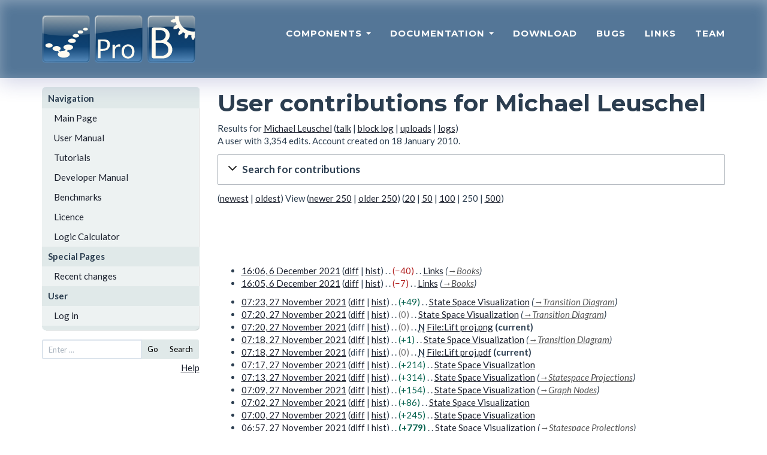

--- FILE ---
content_type: text/html; charset=UTF-8
request_url: https://prob.hhu.de/w/index.php?title=Special:Contributions/Michael_Leuschel&target=Michael+Leuschel&offset=20211206161248&limit=250
body_size: 23480
content:
<!DOCTYPE html>
<html class="client-nojs" lang="en" dir="ltr">
<head>
<meta charset="UTF-8">
<title>User contributions for Michael Leuschel - ProB Documentation</title>
<script>document.documentElement.className="client-js";RLCONF={"wgBreakFrames":false,"wgSeparatorTransformTable":["",""],"wgDigitTransformTable":["",""],"wgDefaultDateFormat":"dmy","wgMonthNames":["","January","February","March","April","May","June","July","August","September","October","November","December"],"wgRequestId":"449ac214c64721d85b7e6d31","wgCanonicalNamespace":"Special","wgCanonicalSpecialPageName":"Contributions","wgNamespaceNumber":-1,"wgPageName":"Special:Contributions/Michael_Leuschel","wgTitle":"Contributions/Michael Leuschel","wgCurRevisionId":0,"wgRevisionId":0,"wgArticleId":0,"wgIsArticle":false,"wgIsRedirect":false,"wgAction":"view","wgUserName":null,"wgUserGroups":["*"],"wgCategories":[],"wgPageViewLanguage":"en","wgPageContentLanguage":"en","wgPageContentModel":"wikitext","wgRelevantPageName":"Special:Contributions/Michael_Leuschel","wgRelevantArticleId":0,"wgIsProbablyEditable":false,"wgRelevantPageIsProbablyEditable":false,"wgRelevantUserName":"Michael Leuschel","wgCiteReferencePreviewsActive":true};
RLSTATE={"site.styles":"ready","user.styles":"ready","user":"ready","user.options":"loading","jquery.makeCollapsible.styles":"ready","mediawiki.interface.helpers.styles":"ready","mediawiki.special":"ready","mediawiki.special.changeslist":"ready","mediawiki.helplink":"ready","oojs-ui-core.styles":"ready","oojs-ui.styles.indicators":"ready","mediawiki.widgets.styles":"ready","oojs-ui-core.icons":"ready","mediawiki.htmlform.ooui.styles":"ready","mediawiki.htmlform.styles":"ready","mediawiki.widgets.DateInputWidget.styles":"ready","mediawiki.pager.styles":"ready","mediawiki.feedlink":"ready"};RLPAGEMODULES=["mediawiki.page.ready","mediawiki.special.contributions","mediawiki.htmlform","jquery.makeCollapsible","mediawiki.htmlform.ooui","mediawiki.widgets.UserInputWidget","mediawiki.widgets","oojs-ui-widgets","mediawiki.widgets.DateInputWidget","site"];</script>
<script>(RLQ=window.RLQ||[]).push(function(){mw.loader.impl(function(){return["user.options@12s5i",function($,jQuery,require,module){mw.user.tokens.set({"patrolToken":"+\\","watchToken":"+\\","csrfToken":"+\\"});
}];});});</script>
<link rel="stylesheet" href="/w/load.php?lang=en&amp;modules=jquery.makeCollapsible.styles%7Cmediawiki.feedlink%2Chelplink%2Cspecial%7Cmediawiki.htmlform.ooui.styles%7Cmediawiki.htmlform.styles%7Cmediawiki.interface.helpers.styles%7Cmediawiki.pager.styles%7Cmediawiki.special.changeslist%7Cmediawiki.widgets.DateInputWidget.styles%7Cmediawiki.widgets.styles%7Coojs-ui-core.icons%2Cstyles%7Coojs-ui.styles.indicators&amp;only=styles&amp;skin=prob">
<script async="" src="/w/load.php?lang=en&amp;modules=startup&amp;only=scripts&amp;raw=1&amp;skin=prob"></script>
<meta name="ResourceLoaderDynamicStyles" content="">
<link rel="stylesheet" href="/w/load.php?lang=en&amp;modules=site.styles&amp;only=styles&amp;skin=prob">
<meta name="generator" content="MediaWiki 1.43.6">
<meta name="robots" content="noindex,nofollow,max-image-preview:standard">
<meta name="format-detection" content="telephone=no">
<meta name="viewport" content="width=1120">
<link rel="search" type="application/opensearchdescription+xml" href="/w/rest.php/v1/search" title="ProB Documentation (en)">
<link rel="EditURI" type="application/rsd+xml" href="https://prob.hhu.de/w/api.php?action=rsd">
<link rel="alternate" type="application/atom+xml" title="&quot;Special:Contributions/Michael Leuschel&quot; Atom feed" href="/w/api.php?action=feedcontributions&amp;user=Michael+Leuschel&amp;feedformat=atom">
<link rel="alternate" type="application/atom+xml" title="ProB Documentation Atom feed" href="/w/index.php?title=Special:RecentChanges&amp;feed=atom">
</head>
<body class="mw-special-ContributionsSpecialPage mediawiki ltr sitedir-ltr mw-hide-empty-elt ns--1 ns-special mw-special-Contributions page-Special_Contributions_Michael_Leuschel rootpage-Special_Contributions_Michael_Leuschel skin-prob action-view"><!DOCTYPE html PUBLIC "-//W3C//DTD XHTML 1.0 Transitional//EN" "http://www.w3.org/TR/xhtml1/DTD/xhtml1-transitional.dtd">
<html xmlns="http://www.w3.org/1999/xhtml" xml:lang="en" lang="en" dir="ltr">
  <head>
    <meta charset="utf-8">
    <meta http-equiv="X-UA-Compatible" content="IE=edge">
    <meta name="viewport" content="width=device-width, initial-scale=1">
    <meta name="description" content="">
    <meta name="author" content="">
    <meta http-equiv="Content-Type" content="text/html; charset=UTF-8" />

    <title>User contributions for Michael Leuschel - ProB Documentation</title>
    <!-- Bootstrap Core CSS - Uses Bootswatch Flatly Theme: http://bootswatch.com/flatly/ -->
    <link href="/w/skins/prob/css/bootstrap.min.css" rel="stylesheet">

    <!-- Custom CSS -->
    <link href="/w/skins/prob/css/freelancer.css" rel="stylesheet">

    <!-- Custom Fonts -->
    <link href="/w/skins/prob/font-awesome-4.1.0/css/font-awesome.min.css" rel="stylesheet" type="text/css">
    <link href="https://fonts.googleapis.com/css?family=Montserrat:400,700" rel="stylesheet" type="text/css">
    <link href="https://fonts.googleapis.com/css?family=Lato:400,700,400italic,700italic" rel="stylesheet" type="text/css">
  </head>

  <body id="page-top" >
    <!-- Navigation -->
		<nav class="navbar navbar-default navbar-fixed-top">
				<div class="container">
						<!-- Brand and toggle get grouped for better mobile display -->
						<div class="navbar-header page-scroll">
								<button type="button" class="navbar-toggle" data-toggle="collapse" data-target="#bs-example-navbar-collapse-1">
										<span class="sr-only">Toggle navigation</span>
										<span class="icon-bar"></span>
										<span class="icon-bar"></span>
										<span class="icon-bar"></span>
								</button>
								<a href="." tite="The ProB Animator and Model Checker"><img src="/w/skins/prob/img/prob_logo.svg" width="256" height="80" alt="The ProB Animator and Model Checker" /></a>
						</div>

						<!-- Collect the nav links, forms, and other content for toggling -->
						<div class="collapse navbar-collapse" id="bs-example-navbar-collapse-1">
								<ul class="nav nav-pills navbar-nav navbar-right">
										<li class="hidden">
												<a href="#page-top"></a>
										</li>
				<li class="dropdown">
												<a class="dropdown-toggle" data-toggle="dropdown" href="#">
				Components <span class="caret"></span>
			</a>
			<ul class="dropdown-menu" role="menu">
			<li><a href="./index.php?title=ProB_Cli">ProB Cli</a></li>
            <li><a href="./index.php?title=ProB_Tcl_Tk">ProB Tcl/Tk</a></li>
            <li><a href="./index.php?title=ProB2-UI">ProB2-UI</a></li>
            <li><a href="./index.php?title=ProB_Java_API">ProB Java API</a></li>
            <li><a href="./index.php?title=ProB_for_Rodin">ProB for Rodin</a></li>
            <li><a href="./index.php?title=ProB_for_TLA">ProB for TLA</a></li>
            <li><a href="./index.php?title=BMotion_Studio">BMotion Studio</a></li>
			</ul>
										</li>

<li class="dropdown">
                                                                                                <a class="dropdown-toggle" data-toggle="dropdown" href="#">
                                Documentation <span class="caret"></span>
                        </a>
                        <ul class="dropdown-menu" role="menu">
			<li><a href="./index.php?title=Main_Page">ProB Wiki</a></li>
            <li><a href="./index.php?title=Documentation">ProB User Manual</a></li>
            <li><a href="https://stups.hhu-hosting.de/handbook/prob2/prob_handbook.html">ProB Java API</a></li>
            <li><a href="https://stups.hhu-hosting.de/handbook/bmotion/current/html/index.html">BMotion Studio</a></li>
                        </ul>
                                                                                </li>


										<li class="page-scroll">
												<a href="./index.php?title=Download">Download</a>
										</li>
										<!--li class="page-scroll">
												<a href="#">Blog</a>
										</li-->
										<li class="page-scroll">
												<a href="./index.php?title=Bugs">Bugs</a>
										</li>
										<li class="page-scroll">
												<a href="./index.php?title=Links">Links</a>
										</li>
										<li class="page-scroll">
												<a href="./index.php?title=Team">Team</a>
										</li>
								</ul>
						</div>
						<!-- /.navbar-collapse -->
				</div>
				<!-- /.container-fluid -->
		</nav>

<div class="container" id="wikicontent">

 <div class="row">
  <div class="col-md-3">
  	<ul id="wikinav" style="margin-top:15px;">
								<li><span>Navigation</span>
						<ul>
										<li id="n-Main-Page"><a href="/w/index.php?title=Main_Page">Main Page</a></li>
										<li id="n-User-Manual"><a href="/w/index.php?title=User_Manual">User Manual</a></li>
										<li id="n-Tutorials"><a href="/w/index.php?title=Tutorial">Tutorials</a></li>
										<li id="n-Developer-Manual"><a href="/w/index.php?title=Developer_Manual">Developer Manual</a></li>
										<li id="n-Benchmarks"><a href="/w/index.php?title=Benchmarks">Benchmarks</a></li>
										<li id="n-Licence"><a href="/w/index.php?title=ProBLicence">Licence</a></li>
										<li id="n-Logic-Calculator"><a href="/w/index.php?title=ProB_Logic_Calculator">Logic Calculator</a></li>
									</ul>
					</li>
								<li><span>Special Pages</span>
						<ul>
										<li id="n-recentchanges"><a href="/w/index.php?title=Special:RecentChanges">Recent changes</a></li>
									</ul>
					</li>
				 <ul>
	<li><span>User</span>
	<ul>
	<li><a href="/w/index.php?title=Special:UserLogin&amp;returnto=Special%3AContributions%2FMichael+Leuschel&amp;returntoquery=target%3DMichael%2BLeuschel%26offset%3D20211206161248%26limit%3D250"> Log in</a></li>	</ul>
</li>
</ul>

 </ul>
<!-- <form id="wikisearch" name="searchform" action="" id="wikisearch"> -->
<form id="wikisearch" name="searchform" action="/w/index.php?title=Special:Search" id="wikisearch">
	<div class="input-group input-group-sm">
		<input id="q" name="search" type="text"
		accesskey="f" value=""		class="form-control" placeholder="Enter ..." />
		<span class="input-group-btn">
		  <button type="submit" class="btn btn-default" name="go" value="Go">Go</button>
			<button type="submit" class="btn btn-default" name="fulltext" value="Search">Search</button>
		</span>
</div>
</form>
<p align="right"><a href="https://meta.wikimedia.org/wiki/Help:Searching">Help</a></p>
  </div>
  <div class="col-md-9">
    <!--h3 id="siteSub"-->
    <!--?php $this->msg('tagline') ?-->
    <!--/h3-->
    <h1>User contributions for Michael Leuschel</h1>
    <div id="contentSub"><div id="mw-content-subtitle"><div class="mw-contributions-user-tools">Results for <a href="/w/index.php?title=User:Michael_Leuschel" title="User:Michael Leuschel">Michael Leuschel</a> <span class="mw-changeslist-links"><span><a href="/w/index.php?title=User_talk:Michael_Leuschel" class="mw-contributions-link-talk" title="User talk:Michael Leuschel">talk</a></span> <span><a href="/w/index.php?title=Special:Log/block&amp;page=User%3AMichael+Leuschel" class="mw-contributions-link-block-log" title="Special:Log/block">block log</a></span> <span><a href="/w/index.php?title=Special:ListFiles/Michael_Leuschel" class="mw-contributions-link-uploads" title="Special:ListFiles/Michael Leuschel">uploads</a></span> <span><a href="/w/index.php?title=Special:Log/Michael_Leuschel" class="mw-contributions-link-logs" title="Special:Log/Michael Leuschel">logs</a></span></span></div><div class="mw-contributions-editor-info">A user with 3,354 edits. Account created on 18 January 2010.</div></div></div>
            <!-- start content -->
    <div id="mw-content-text" class="mw-body-content"><div class='mw-htmlform-ooui-wrapper oo-ui-layout oo-ui-panelLayout oo-ui-panelLayout-padded oo-ui-panelLayout-framed'><form action='/w/index.php' method='get' enctype='application/x-www-form-urlencoded' class='mw-htmlform mw-htmlform-ooui oo-ui-layout oo-ui-formLayout'><fieldset class='oo-ui-layout oo-ui-labelElement oo-ui-fieldsetLayout mw-collapsibleFieldsetLayout mw-collapsible mw-collapsed'><legend role='button' class='oo-ui-fieldsetLayout-header mw-collapsible-toggle'><span class='oo-ui-iconElement-icon oo-ui-iconElement-noIcon'></span><span class='oo-ui-labelElement-label'>Search for contributions</span><span class='oo-ui-widget oo-ui-widget-enabled oo-ui-iconElement-icon oo-ui-icon-expand oo-ui-iconElement oo-ui-labelElement-invisible oo-ui-iconWidget'>Expand</span><span class='oo-ui-widget oo-ui-widget-enabled oo-ui-iconElement-icon oo-ui-icon-collapse oo-ui-iconElement oo-ui-labelElement-invisible oo-ui-iconWidget'>Collapse</span></legend><div class='oo-ui-fieldsetLayout-group mw-collapsible-content'><div class='oo-ui-widget oo-ui-widget-enabled'><input type="hidden" value="Special:Contributions" name="title">
<div class='oo-ui-layout oo-ui-panelLayout oo-ui-panelLayout-padded oo-ui-panelLayout-framed'><fieldset class='oo-ui-layout oo-ui-labelElement oo-ui-fieldsetLayout'><legend class='oo-ui-fieldsetLayout-header'><span class='oo-ui-iconElement-icon oo-ui-iconElement-noIcon'></span><span class='oo-ui-labelElement-label'>⧼contribs-top⧽</span></legend><div class='oo-ui-fieldsetLayout-group'><div class='oo-ui-widget oo-ui-widget-enabled'><div id="mw-htmlform-contribs-top"><div data-mw-modules='mediawiki.widgets.UserInputWidget' id='ooui-php-13' class='mw-htmlform-field-HTMLUserTextField mw-htmlform-autoinfuse oo-ui-layout oo-ui-labelElement oo-ui-fieldLayout oo-ui-fieldLayout-align-top' data-ooui='{"_":"mw.htmlform.FieldLayout","fieldWidget":{"tag":"mw-target-user-or-ip"},"align":"top","helpInline":true,"$overlay":true,"label":{"html":"IP address or username:"},"classes":["mw-htmlform-field-HTMLUserTextField","mw-htmlform-autoinfuse"]}'><div class='oo-ui-fieldLayout-body'><span class='oo-ui-fieldLayout-header'><label for='ooui-php-2' class='oo-ui-labelElement-label'>IP address or username:</label></span><div class='oo-ui-fieldLayout-field'><div id='mw-target-user-or-ip' class='oo-ui-widget oo-ui-widget-enabled oo-ui-inputWidget oo-ui-indicatorElement oo-ui-textInputWidget oo-ui-textInputWidget-type-text oo-ui-textInputWidget-php mw-widget-userInputWidget' data-ooui='{"_":"mw.widgets.UserInputWidget","$overlay":true,"excludenamed":false,"excludetemp":false,"name":"target","value":"Michael Leuschel","inputId":"ooui-php-2","indicator":"required","required":true}'><input type='text' tabindex='0' name='target' value='Michael Leuschel' required='' id='ooui-php-2' class='oo-ui-inputWidget-input' /><span class='oo-ui-iconElement-icon oo-ui-iconElement-noIcon'></span><span class='oo-ui-indicatorElement-indicator oo-ui-indicator-required'></span></div></div></div></div><div data-mw-modules='mediawiki.widgets' id='ooui-php-14' class='mw-htmlform-field-HTMLSelectNamespace namespaceselector mw-htmlform-autoinfuse oo-ui-layout oo-ui-labelElement oo-ui-fieldLayout oo-ui-fieldLayout-align-top' data-ooui='{"_":"mw.htmlform.FieldLayout","fieldWidget":{"tag":"namespace"},"align":"top","helpInline":true,"$overlay":true,"label":{"html":"Namespace:"},"classes":["mw-htmlform-field-HTMLSelectNamespace","namespaceselector","mw-htmlform-autoinfuse"]}'><div class='oo-ui-fieldLayout-body'><span class='oo-ui-fieldLayout-header'><label for='ooui-php-3' class='oo-ui-labelElement-label'>Namespace:</label></span><div class='oo-ui-fieldLayout-field'><div id='namespace' class='oo-ui-widget oo-ui-widget-enabled oo-ui-inputWidget oo-ui-dropdownInputWidget oo-ui-dropdownInputWidget-php mw-widget-namespaceInputWidget' data-ooui='{"_":"mw.widgets.NamespaceInputWidget","includeAllValue":"all","userLang":false,"exclude":[],"dropdown":{"$overlay":true},"name":"namespace","value":"all","inputId":"ooui-php-3","required":false}'><select tabindex='0' name='namespace' id='ooui-php-3' class='oo-ui-inputWidget-input oo-ui-indicator-down'><option value='all' selected='selected'>all</option><option value='0'>(Main)</option><option value='1'>Talk</option><option value='2'>User</option><option value='3'>User talk</option><option value='4'>ProB Documentation</option><option value='5'>ProB Documentation talk</option><option value='6'>File</option><option value='7'>File talk</option><option value='8'>MediaWiki</option><option value='9'>MediaWiki talk</option><option value='10'>Template</option><option value='11'>Template talk</option><option value='12'>Help</option><option value='13'>Help talk</option><option value='14'>Category</option><option value='15'>Category talk</option></select></div></div></div></div><div id='ooui-php-15' class='mw-htmlform-field-HTMLMultiSelectField  mw-htmlform-flatlist mw-htmlform-hide-if oo-ui-layout oo-ui-fieldLayout oo-ui-fieldLayout-align-top' data-ooui='{"_":"mw.htmlform.FieldLayout","fieldWidget":{"tag":"ooui-php-16"},"align":"top","helpInline":true,"$overlay":true,"condState":{"hide":["===","namespace","all"]},"classes":["mw-htmlform-field-HTMLMultiSelectField"," mw-htmlform-flatlist","mw-htmlform-hide-if"]}'><div class='oo-ui-fieldLayout-body'><span class='oo-ui-fieldLayout-header'><label id='ooui-php-6' class='oo-ui-labelElement-label'></label></span><div class='oo-ui-fieldLayout-field'><div aria-labelledby='ooui-php-6' id='ooui-php-16' class=' mw-htmlform-flatlist oo-ui-widget oo-ui-widget-enabled oo-ui-inputWidget oo-ui-checkboxMultiselectInputWidget' data-ooui='{"_":"OO.ui.CheckboxMultiselectInputWidget","options":[{"data":"nsInvert","label":"Invert selection","disabled":false},{"data":"associated","label":"Associated namespace","disabled":false}],"name":"wpfilters[]","value":[],"classes":[" mw-htmlform-flatlist"]}'><div class='oo-ui-layout oo-ui-labelElement oo-ui-fieldLayout oo-ui-fieldLayout-align-inline'><div class='oo-ui-fieldLayout-body'><span class='oo-ui-fieldLayout-field'><span class='oo-ui-widget oo-ui-widget-enabled oo-ui-inputWidget oo-ui-checkboxInputWidget'><input type='checkbox' tabindex='0' name='wpfilters[]' value='nsInvert' id='ooui-php-4' class='oo-ui-inputWidget-input' /><span class='oo-ui-checkboxInputWidget-checkIcon oo-ui-widget oo-ui-widget-enabled oo-ui-iconElement-icon oo-ui-icon-check oo-ui-iconElement oo-ui-labelElement-invisible oo-ui-iconWidget oo-ui-image-invert'></span></span></span><span class='oo-ui-fieldLayout-header'><label for='ooui-php-4' class='oo-ui-labelElement-label'>Invert selection</label></span></div></div><div class='oo-ui-layout oo-ui-labelElement oo-ui-fieldLayout oo-ui-fieldLayout-align-inline'><div class='oo-ui-fieldLayout-body'><span class='oo-ui-fieldLayout-field'><span class='oo-ui-widget oo-ui-widget-enabled oo-ui-inputWidget oo-ui-checkboxInputWidget'><input type='checkbox' tabindex='0' name='wpfilters[]' value='associated' id='ooui-php-5' class='oo-ui-inputWidget-input' /><span class='oo-ui-checkboxInputWidget-checkIcon oo-ui-widget oo-ui-widget-enabled oo-ui-iconElement-icon oo-ui-icon-check oo-ui-iconElement oo-ui-labelElement-invisible oo-ui-iconWidget oo-ui-image-invert'></span></span></span><span class='oo-ui-fieldLayout-header'><label for='ooui-php-5' class='oo-ui-labelElement-label'>Associated namespace</label></span></div></div></div></div></div></div><div id='ooui-php-17' class='mw-htmlform-field-HTMLTagFilter mw-tagfilter-input mw-htmlform-autoinfuse oo-ui-layout oo-ui-labelElement oo-ui-fieldLayout oo-ui-fieldLayout-align-top' data-ooui='{"_":"mw.htmlform.FieldLayout","fieldWidget":{"tag":"tagfilter"},"align":"top","helpInline":true,"$overlay":true,"label":{"html":"&lt;a href=\"\/w\/index.php?title=Special:Tags\" title=\"Special:Tags\"&gt;Tag&lt;\/a&gt; filter:"},"classes":["mw-htmlform-field-HTMLTagFilter","mw-tagfilter-input","mw-htmlform-autoinfuse"]}'><div class='oo-ui-fieldLayout-body'><span class='oo-ui-fieldLayout-header'><label for='ooui-php-8' class='oo-ui-labelElement-label'><a href="/w/index.php?title=Special:Tags" title="Special:Tags">Tag</a> filter:</label></span><div class='oo-ui-fieldLayout-field'><div id='tagfilter' class='oo-ui-widget oo-ui-widget-enabled oo-ui-inputWidget oo-ui-textInputWidget oo-ui-textInputWidget-type-text oo-ui-textInputWidget-php oo-ui-comboBoxInputWidget oo-ui-comboBoxInputWidget-php' data-ooui='{"_":"OO.ui.ComboBoxInputWidget","options":[{"data":"mw-manual-revert","label":"Manual revert"},{"data":"mw-new-redirect","label":"New redirect"},{"data":"mw-replace","label":"Replaced"},{"data":"mw-reverted","label":"Reverted"}],"$overlay":true,"name":"tagfilter","inputId":"ooui-php-8","required":false}'><input type='text' tabindex='0' name='tagfilter' value='' list='ooui-php-7' id='ooui-php-8' class='oo-ui-inputWidget-input' /><span class='oo-ui-iconElement-icon oo-ui-iconElement-noIcon'></span><span class='oo-ui-indicatorElement-indicator oo-ui-indicatorElement-noIndicator'></span><span class='oo-ui-widget oo-ui-widget-enabled oo-ui-indicatorElement-indicator oo-ui-indicator-down oo-ui-indicatorElement oo-ui-labelElement-invisible oo-ui-indicatorWidget'></span><datalist id='ooui-php-7'><option value='mw-manual-revert'>Manual revert</option><option value='mw-new-redirect'>New redirect</option><option value='mw-replace'>Replaced</option><option value='mw-reverted'>Reverted</option></datalist></div></div></div></div><div id='ooui-php-18' class='mw-htmlform-field-HTMLCheckField mw-htmlform-hide-if oo-ui-layout oo-ui-labelElement oo-ui-fieldLayout oo-ui-fieldLayout-align-inline' data-ooui='{"_":"mw.htmlform.FieldLayout","fieldWidget":{"tag":"tagInvert"},"align":"inline","helpInline":true,"$overlay":true,"label":{"html":"Invert selection"},"condState":{"hide":["===","tagfilter",""]},"classes":["mw-htmlform-field-HTMLCheckField","mw-htmlform-hide-if"]}'><div class='oo-ui-fieldLayout-body'><span class='oo-ui-fieldLayout-field'><span id='tagInvert' class='oo-ui-widget oo-ui-widget-enabled oo-ui-inputWidget oo-ui-checkboxInputWidget' data-ooui='{"_":"OO.ui.CheckboxInputWidget","name":"tagInvert","value":"1","inputId":"ooui-php-9","required":false}'><input type='checkbox' tabindex='0' name='tagInvert' value='1' id='ooui-php-9' class='oo-ui-inputWidget-input' /><span class='oo-ui-checkboxInputWidget-checkIcon oo-ui-widget oo-ui-widget-enabled oo-ui-iconElement-icon oo-ui-icon-check oo-ui-iconElement oo-ui-labelElement-invisible oo-ui-iconWidget oo-ui-image-invert'></span></span></span><span class='oo-ui-fieldLayout-header'><label for='ooui-php-9' class='oo-ui-labelElement-label'>Invert selection</label></span></div></div><div id='ooui-php-19' class='mw-htmlform-field-HTMLCheckField oo-ui-layout oo-ui-labelElement oo-ui-fieldLayout oo-ui-fieldLayout-align-inline' data-ooui='{"_":"mw.htmlform.FieldLayout","fieldWidget":{"tag":"mw-show-top-only"},"align":"inline","helpInline":true,"$overlay":true,"label":{"html":"Only show edits that are latest revisions"},"classes":["mw-htmlform-field-HTMLCheckField"]}'><div class='oo-ui-fieldLayout-body'><span class='oo-ui-fieldLayout-field'><span id='mw-show-top-only' class='oo-ui-widget oo-ui-widget-enabled oo-ui-inputWidget oo-ui-checkboxInputWidget' data-ooui='{"_":"OO.ui.CheckboxInputWidget","name":"topOnly","value":"1","inputId":"ooui-php-10","required":false}'><input type='checkbox' tabindex='0' name='topOnly' value='1' id='ooui-php-10' class='oo-ui-inputWidget-input' /><span class='oo-ui-checkboxInputWidget-checkIcon oo-ui-widget oo-ui-widget-enabled oo-ui-iconElement-icon oo-ui-icon-check oo-ui-iconElement oo-ui-labelElement-invisible oo-ui-iconWidget oo-ui-image-invert'></span></span></span><span class='oo-ui-fieldLayout-header'><label for='ooui-php-10' class='oo-ui-labelElement-label'>Only show edits that are latest revisions</label></span></div></div><div id='ooui-php-20' class='mw-htmlform-field-HTMLCheckField oo-ui-layout oo-ui-labelElement oo-ui-fieldLayout oo-ui-fieldLayout-align-inline' data-ooui='{"_":"mw.htmlform.FieldLayout","fieldWidget":{"tag":"mw-show-new-only"},"align":"inline","helpInline":true,"$overlay":true,"label":{"html":"Only show edits that are page creations"},"classes":["mw-htmlform-field-HTMLCheckField"]}'><div class='oo-ui-fieldLayout-body'><span class='oo-ui-fieldLayout-field'><span id='mw-show-new-only' class='oo-ui-widget oo-ui-widget-enabled oo-ui-inputWidget oo-ui-checkboxInputWidget' data-ooui='{"_":"OO.ui.CheckboxInputWidget","name":"newOnly","value":"1","inputId":"ooui-php-11","required":false}'><input type='checkbox' tabindex='0' name='newOnly' value='1' id='ooui-php-11' class='oo-ui-inputWidget-input' /><span class='oo-ui-checkboxInputWidget-checkIcon oo-ui-widget oo-ui-widget-enabled oo-ui-iconElement-icon oo-ui-icon-check oo-ui-iconElement oo-ui-labelElement-invisible oo-ui-iconWidget oo-ui-image-invert'></span></span></span><span class='oo-ui-fieldLayout-header'><label for='ooui-php-11' class='oo-ui-labelElement-label'>Only show edits that are page creations</label></span></div></div><div id='ooui-php-21' class='mw-htmlform-field-HTMLCheckField mw-hide-minor-edits oo-ui-layout oo-ui-labelElement oo-ui-fieldLayout oo-ui-fieldLayout-align-inline' data-ooui='{"_":"mw.htmlform.FieldLayout","fieldWidget":{"tag":"mw-show-new-only"},"align":"inline","helpInline":true,"$overlay":true,"label":{"html":"Hide minor edits"},"classes":["mw-htmlform-field-HTMLCheckField","mw-hide-minor-edits"]}'><div class='oo-ui-fieldLayout-body'><span class='oo-ui-fieldLayout-field'><span id='mw-show-new-only' class='mw-hide-minor-edits oo-ui-widget oo-ui-widget-enabled oo-ui-inputWidget oo-ui-checkboxInputWidget' data-ooui='{"_":"OO.ui.CheckboxInputWidget","name":"hideMinor","value":"1","inputId":"ooui-php-12","required":false,"classes":["mw-hide-minor-edits"]}'><input type='checkbox' tabindex='0' name='hideMinor' value='1' id='ooui-php-12' class='oo-ui-inputWidget-input' /><span class='oo-ui-checkboxInputWidget-checkIcon oo-ui-widget oo-ui-widget-enabled oo-ui-iconElement-icon oo-ui-icon-check oo-ui-iconElement oo-ui-labelElement-invisible oo-ui-iconWidget oo-ui-image-invert'></span></span></span><span class='oo-ui-fieldLayout-header'><label for='ooui-php-12' class='oo-ui-labelElement-label'>Hide minor edits</label></span></div></div></div></div></div></fieldset></div><div class='oo-ui-layout oo-ui-panelLayout oo-ui-panelLayout-padded oo-ui-panelLayout-framed'><fieldset class='oo-ui-layout oo-ui-labelElement oo-ui-fieldsetLayout'><legend class='oo-ui-fieldsetLayout-header'><span class='oo-ui-iconElement-icon oo-ui-iconElement-noIcon'></span><span class='oo-ui-labelElement-label'>⧼contribs-date⧽</span></legend><div class='oo-ui-fieldsetLayout-group'><div class='oo-ui-widget oo-ui-widget-enabled'><div id="mw-htmlform-contribs-date"><div data-mw-modules='mediawiki.widgets.DateInputWidget' id='ooui-php-24' class='mw-htmlform-field-HTMLDateTimeField  mw-htmlform-datetime-field mw-htmlform-autoinfuse oo-ui-layout oo-ui-labelElement oo-ui-fieldLayout oo-ui-fieldLayout-align-top' data-ooui='{"_":"mw.htmlform.FieldLayout","fieldWidget":{"tag":"mw-date-start"},"align":"top","helpInline":true,"$overlay":true,"label":{"html":"From date:"},"classes":["mw-htmlform-field-HTMLDateTimeField"," mw-htmlform-datetime-field","mw-htmlform-autoinfuse"]}'><div class='oo-ui-fieldLayout-body'><span class='oo-ui-fieldLayout-header'><label for='ooui-php-22' class='oo-ui-labelElement-label'>From date:</label></span><div class='oo-ui-fieldLayout-field'><div id='mw-date-start' class='oo-ui-widget oo-ui-widget-enabled oo-ui-inputWidget oo-ui-textInputWidget oo-ui-textInputWidget-type-text oo-ui-textInputWidget-php mw-widget-dateInputWidget' data-ooui='{"_":"mw.widgets.DateInputWidget","longDisplayFormat":false,"precision":"day","$overlay":true,"placeholder":"YYYY-MM-DD","name":"start","inputId":"ooui-php-22","required":false}'><input type='date' tabindex='0' name='start' value='' placeholder='YYYY-MM-DD' id='ooui-php-22' class='oo-ui-inputWidget-input' /><span class='oo-ui-iconElement-icon oo-ui-iconElement-noIcon'></span><span class='oo-ui-indicatorElement-indicator oo-ui-indicatorElement-noIndicator'></span></div></div></div></div><div data-mw-modules='mediawiki.widgets.DateInputWidget' id='ooui-php-25' class='mw-htmlform-field-HTMLDateTimeField  mw-htmlform-datetime-field mw-htmlform-autoinfuse oo-ui-layout oo-ui-labelElement oo-ui-fieldLayout oo-ui-fieldLayout-align-top' data-ooui='{"_":"mw.htmlform.FieldLayout","fieldWidget":{"tag":"mw-date-end"},"align":"top","helpInline":true,"$overlay":true,"label":{"html":"To date:"},"classes":["mw-htmlform-field-HTMLDateTimeField"," mw-htmlform-datetime-field","mw-htmlform-autoinfuse"]}'><div class='oo-ui-fieldLayout-body'><span class='oo-ui-fieldLayout-header'><label for='ooui-php-23' class='oo-ui-labelElement-label'>To date:</label></span><div class='oo-ui-fieldLayout-field'><div id='mw-date-end' class='oo-ui-widget oo-ui-widget-enabled oo-ui-inputWidget oo-ui-textInputWidget oo-ui-textInputWidget-type-text oo-ui-textInputWidget-php mw-widget-dateInputWidget' data-ooui='{"_":"mw.widgets.DateInputWidget","longDisplayFormat":false,"precision":"day","$overlay":true,"placeholder":"YYYY-MM-DD","name":"end","inputId":"ooui-php-23","required":false}'><input type='date' tabindex='0' name='end' value='' placeholder='YYYY-MM-DD' id='ooui-php-23' class='oo-ui-inputWidget-input' /><span class='oo-ui-iconElement-icon oo-ui-iconElement-noIcon'></span><span class='oo-ui-indicatorElement-indicator oo-ui-indicatorElement-noIndicator'></span></div></div></div></div></div></div></div></fieldset></div>
<input id="mw-input-limit" name="limit" type="hidden" value="250">
<div class="mw-htmlform-submit-buttons">
<span id='ooui-php-26' class='mw-htmlform-submit oo-ui-widget oo-ui-widget-enabled oo-ui-inputWidget oo-ui-buttonElement oo-ui-buttonElement-framed oo-ui-labelElement oo-ui-flaggedElement-primary oo-ui-flaggedElement-progressive oo-ui-buttonInputWidget' data-ooui='{"_":"OO.ui.ButtonInputWidget","type":"submit","value":"Search","label":"Search","flags":["primary","progressive"],"classes":["mw-htmlform-submit"]}'><button type='submit' tabindex='0' value='Search' class='oo-ui-inputWidget-input oo-ui-buttonElement-button'><span class='oo-ui-iconElement-icon oo-ui-iconElement-noIcon oo-ui-image-invert'></span><span class='oo-ui-labelElement-label'>Search</span><span class='oo-ui-indicatorElement-indicator oo-ui-indicatorElement-noIndicator oo-ui-image-invert'></span></button></span></div>
</div></div></fieldset></form></div><div class="mw-pager-navigation-bar">(<a href="/w/index.php?title=Special:Contributions/Michael_Leuschel&amp;target=Michael+Leuschel&amp;limit=250" class="mw-firstlink">newest</a> | <a href="/w/index.php?title=Special:Contributions/Michael_Leuschel&amp;target=Michael+Leuschel&amp;dir=prev&amp;limit=250" class="mw-lastlink">oldest</a>) View (<a href="/w/index.php?title=Special:Contributions/Michael_Leuschel&amp;target=Michael+Leuschel&amp;dir=prev&amp;offset=20211206160600&amp;limit=250" rel="prev" class="mw-prevlink">newer 250</a>  |  <a href="/w/index.php?title=Special:Contributions/Michael_Leuschel&amp;target=Michael+Leuschel&amp;offset=20210127140359&amp;limit=250" rel="next" class="mw-nextlink">older 250</a>) (<a href="/w/index.php?title=Special:Contributions/Michael_Leuschel&amp;target=Michael+Leuschel&amp;offset=20211206161248&amp;limit=20" class="mw-numlink">20</a> | <a href="/w/index.php?title=Special:Contributions/Michael_Leuschel&amp;target=Michael+Leuschel&amp;offset=20211206161248&amp;limit=50" class="mw-numlink">50</a> | <a href="/w/index.php?title=Special:Contributions/Michael_Leuschel&amp;target=Michael+Leuschel&amp;offset=20211206161248&amp;limit=100" class="mw-numlink">100</a> | <span class="mw-numlink">250</span> | <a href="/w/index.php?title=Special:Contributions/Michael_Leuschel&amp;target=Michael+Leuschel&amp;offset=20211206161248&amp;limit=500" class="mw-numlink">500</a>)</div><section class='mw-pager-body'>
<h4 class="mw-index-pager-list-header-first mw-index-pager-list-header">6 December 2021</h4><ul class="mw-contributions-list">
<li data-mw-revid="5115"><span class="mw-changeslist-time">16:06</span><bdi dir="ltr"><a href="/w/index.php?title=Links&amp;oldid=5115" class="mw-changeslist-date" title="Links">16:06, 6 December 2021</a></bdi>
<span class="mw-changeslist-links"><span><a href="/w/index.php?title=Links&amp;diff=prev&amp;oldid=5115" class="mw-changeslist-diff" title="Links">diff</a></span> <span><a href="/w/index.php?title=Links&amp;action=history" class="mw-changeslist-history" title="Links">hist</a></span></span> <span class="mw-changeslist-separator"></span> <span dir="ltr" class="mw-plusminus-neg mw-diff-bytes" title="11,474 bytes after change">−40</span> <span class="mw-changeslist-separator"></span> 
<bdi dir="ltr"><a href="/w/index.php?title=Links" class="mw-contributions-title" title="Links">Links</a></bdi>
 <span class="comment comment--without-parentheses"><span class="autocomment"><a href="/w/index.php?title=Links#Books" title="Links">→<bdi dir="ltr">Books</bdi></a></span></span>


</li>
<li data-mw-revid="5114"><span class="mw-changeslist-time">16:05</span><bdi dir="ltr"><a href="/w/index.php?title=Links&amp;oldid=5114" class="mw-changeslist-date" title="Links">16:05, 6 December 2021</a></bdi>
<span class="mw-changeslist-links"><span><a href="/w/index.php?title=Links&amp;diff=prev&amp;oldid=5114" class="mw-changeslist-diff" title="Links">diff</a></span> <span><a href="/w/index.php?title=Links&amp;action=history" class="mw-changeslist-history" title="Links">hist</a></span></span> <span class="mw-changeslist-separator"></span> <span dir="ltr" class="mw-plusminus-neg mw-diff-bytes" title="11,514 bytes after change">−7</span> <span class="mw-changeslist-separator"></span> 
<bdi dir="ltr"><a href="/w/index.php?title=Links" class="mw-contributions-title" title="Links">Links</a></bdi>
 <span class="comment comment--without-parentheses"><span class="autocomment"><a href="/w/index.php?title=Links#Books" title="Links">→<bdi dir="ltr">Books</bdi></a></span></span>


</li>
</ul><h4 class="mw-index-pager-list-header">27 November 2021</h4><ul class="mw-contributions-list">
<li data-mw-revid="5113"><span class="mw-changeslist-time">07:23</span><bdi dir="ltr"><a href="/w/index.php?title=State_Space_Visualization&amp;oldid=5113" class="mw-changeslist-date" title="State Space Visualization">07:23, 27 November 2021</a></bdi>
<span class="mw-changeslist-links"><span><a href="/w/index.php?title=State_Space_Visualization&amp;diff=prev&amp;oldid=5113" class="mw-changeslist-diff" title="State Space Visualization">diff</a></span> <span><a href="/w/index.php?title=State_Space_Visualization&amp;action=history" class="mw-changeslist-history" title="State Space Visualization">hist</a></span></span> <span class="mw-changeslist-separator"></span> <span dir="ltr" class="mw-plusminus-pos mw-diff-bytes" title="8,783 bytes after change">+49</span> <span class="mw-changeslist-separator"></span> 
<bdi dir="ltr"><a href="/w/index.php?title=State_Space_Visualization" class="mw-contributions-title" title="State Space Visualization">State Space Visualization</a></bdi>
 <span class="comment comment--without-parentheses"><span class="autocomment"><a href="/w/index.php?title=State_Space_Visualization#Transition_Diagram" title="State Space Visualization">→<bdi dir="ltr">Transition Diagram</bdi></a></span></span>


</li>
<li data-mw-revid="5112"><span class="mw-changeslist-time">07:20</span><bdi dir="ltr"><a href="/w/index.php?title=State_Space_Visualization&amp;oldid=5112" class="mw-changeslist-date" title="State Space Visualization">07:20, 27 November 2021</a></bdi>
<span class="mw-changeslist-links"><span><a href="/w/index.php?title=State_Space_Visualization&amp;diff=prev&amp;oldid=5112" class="mw-changeslist-diff" title="State Space Visualization">diff</a></span> <span><a href="/w/index.php?title=State_Space_Visualization&amp;action=history" class="mw-changeslist-history" title="State Space Visualization">hist</a></span></span> <span class="mw-changeslist-separator"></span> <span dir="ltr" class="mw-plusminus-null mw-diff-bytes" title="8,734 bytes after change">0</span> <span class="mw-changeslist-separator"></span> 
<bdi dir="ltr"><a href="/w/index.php?title=State_Space_Visualization" class="mw-contributions-title" title="State Space Visualization">State Space Visualization</a></bdi>
 <span class="comment comment--without-parentheses"><span class="autocomment"><a href="/w/index.php?title=State_Space_Visualization#Transition_Diagram" title="State Space Visualization">→<bdi dir="ltr">Transition Diagram</bdi></a></span></span>


</li>
<li data-mw-revid="5111" class="mw-contributions-current"><span class="mw-changeslist-time">07:20</span><bdi dir="ltr"><a href="/w/index.php?title=File:Lift_proj.png&amp;oldid=5111" class="mw-changeslist-date" title="File:Lift proj.png">07:20, 27 November 2021</a></bdi>
<span class="mw-changeslist-links"><span>diff</span> <span><a href="/w/index.php?title=File:Lift_proj.png&amp;action=history" class="mw-changeslist-history" title="File:Lift proj.png">hist</a></span></span> <span class="mw-changeslist-separator"></span> <span dir="ltr" class="mw-plusminus-null mw-diff-bytes" title="0 bytes after change">0</span> <span class="mw-changeslist-separator"></span> <abbr class="newpage" title="This edit created a new page">N</abbr>
<bdi dir="ltr"><a href="/w/index.php?title=File:Lift_proj.png" class="mw-contributions-title" title="File:Lift proj.png">File:Lift proj.png</a></bdi>
<span class="comment mw-comment-none">No edit summary</span>
<span class="mw-uctop">current</span>

</li>
<li data-mw-revid="5110"><span class="mw-changeslist-time">07:18</span><bdi dir="ltr"><a href="/w/index.php?title=State_Space_Visualization&amp;oldid=5110" class="mw-changeslist-date" title="State Space Visualization">07:18, 27 November 2021</a></bdi>
<span class="mw-changeslist-links"><span><a href="/w/index.php?title=State_Space_Visualization&amp;diff=prev&amp;oldid=5110" class="mw-changeslist-diff" title="State Space Visualization">diff</a></span> <span><a href="/w/index.php?title=State_Space_Visualization&amp;action=history" class="mw-changeslist-history" title="State Space Visualization">hist</a></span></span> <span class="mw-changeslist-separator"></span> <span dir="ltr" class="mw-plusminus-pos mw-diff-bytes" title="8,734 bytes after change">+1</span> <span class="mw-changeslist-separator"></span> 
<bdi dir="ltr"><a href="/w/index.php?title=State_Space_Visualization" class="mw-contributions-title" title="State Space Visualization">State Space Visualization</a></bdi>
 <span class="comment comment--without-parentheses"><span class="autocomment"><a href="/w/index.php?title=State_Space_Visualization#Transition_Diagram" title="State Space Visualization">→<bdi dir="ltr">Transition Diagram</bdi></a></span></span>


</li>
<li data-mw-revid="5109" class="mw-contributions-current"><span class="mw-changeslist-time">07:18</span><bdi dir="ltr"><a href="/w/index.php?title=File:Lift_proj.pdf&amp;oldid=5109" class="mw-changeslist-date" title="File:Lift proj.pdf">07:18, 27 November 2021</a></bdi>
<span class="mw-changeslist-links"><span>diff</span> <span><a href="/w/index.php?title=File:Lift_proj.pdf&amp;action=history" class="mw-changeslist-history" title="File:Lift proj.pdf">hist</a></span></span> <span class="mw-changeslist-separator"></span> <span dir="ltr" class="mw-plusminus-null mw-diff-bytes" title="0 bytes after change">0</span> <span class="mw-changeslist-separator"></span> <abbr class="newpage" title="This edit created a new page">N</abbr>
<bdi dir="ltr"><a href="/w/index.php?title=File:Lift_proj.pdf" class="mw-contributions-title" title="File:Lift proj.pdf">File:Lift proj.pdf</a></bdi>
<span class="comment mw-comment-none">No edit summary</span>
<span class="mw-uctop">current</span>

</li>
<li data-mw-revid="5108"><span class="mw-changeslist-time">07:17</span><bdi dir="ltr"><a href="/w/index.php?title=State_Space_Visualization&amp;oldid=5108" class="mw-changeslist-date" title="State Space Visualization">07:17, 27 November 2021</a></bdi>
<span class="mw-changeslist-links"><span><a href="/w/index.php?title=State_Space_Visualization&amp;diff=prev&amp;oldid=5108" class="mw-changeslist-diff" title="State Space Visualization">diff</a></span> <span><a href="/w/index.php?title=State_Space_Visualization&amp;action=history" class="mw-changeslist-history" title="State Space Visualization">hist</a></span></span> <span class="mw-changeslist-separator"></span> <span dir="ltr" class="mw-plusminus-pos mw-diff-bytes" title="8,733 bytes after change">+214</span> <span class="mw-changeslist-separator"></span> 
<bdi dir="ltr"><a href="/w/index.php?title=State_Space_Visualization" class="mw-contributions-title" title="State Space Visualization">State Space Visualization</a></bdi>
<span class="comment mw-comment-none">No edit summary</span>


</li>
<li data-mw-revid="5107"><span class="mw-changeslist-time">07:13</span><bdi dir="ltr"><a href="/w/index.php?title=State_Space_Visualization&amp;oldid=5107" class="mw-changeslist-date" title="State Space Visualization">07:13, 27 November 2021</a></bdi>
<span class="mw-changeslist-links"><span><a href="/w/index.php?title=State_Space_Visualization&amp;diff=prev&amp;oldid=5107" class="mw-changeslist-diff" title="State Space Visualization">diff</a></span> <span><a href="/w/index.php?title=State_Space_Visualization&amp;action=history" class="mw-changeslist-history" title="State Space Visualization">hist</a></span></span> <span class="mw-changeslist-separator"></span> <span dir="ltr" class="mw-plusminus-pos mw-diff-bytes" title="8,519 bytes after change">+314</span> <span class="mw-changeslist-separator"></span> 
<bdi dir="ltr"><a href="/w/index.php?title=State_Space_Visualization" class="mw-contributions-title" title="State Space Visualization">State Space Visualization</a></bdi>
 <span class="comment comment--without-parentheses"><span class="autocomment"><a href="/w/index.php?title=State_Space_Visualization#Statespace_Projections" title="State Space Visualization">→<bdi dir="ltr">Statespace Projections</bdi></a></span></span>


</li>
<li data-mw-revid="5106"><span class="mw-changeslist-time">07:09</span><bdi dir="ltr"><a href="/w/index.php?title=State_Space_Visualization&amp;oldid=5106" class="mw-changeslist-date" title="State Space Visualization">07:09, 27 November 2021</a></bdi>
<span class="mw-changeslist-links"><span><a href="/w/index.php?title=State_Space_Visualization&amp;diff=prev&amp;oldid=5106" class="mw-changeslist-diff" title="State Space Visualization">diff</a></span> <span><a href="/w/index.php?title=State_Space_Visualization&amp;action=history" class="mw-changeslist-history" title="State Space Visualization">hist</a></span></span> <span class="mw-changeslist-separator"></span> <span dir="ltr" class="mw-plusminus-pos mw-diff-bytes" title="8,205 bytes after change">+154</span> <span class="mw-changeslist-separator"></span> 
<bdi dir="ltr"><a href="/w/index.php?title=State_Space_Visualization" class="mw-contributions-title" title="State Space Visualization">State Space Visualization</a></bdi>
 <span class="comment comment--without-parentheses"><span class="autocomment"><a href="/w/index.php?title=State_Space_Visualization#Graph_Nodes" title="State Space Visualization">→<bdi dir="ltr">Graph Nodes</bdi></a></span></span>


</li>
<li data-mw-revid="5105"><span class="mw-changeslist-time">07:02</span><bdi dir="ltr"><a href="/w/index.php?title=State_Space_Visualization&amp;oldid=5105" class="mw-changeslist-date" title="State Space Visualization">07:02, 27 November 2021</a></bdi>
<span class="mw-changeslist-links"><span><a href="/w/index.php?title=State_Space_Visualization&amp;diff=prev&amp;oldid=5105" class="mw-changeslist-diff" title="State Space Visualization">diff</a></span> <span><a href="/w/index.php?title=State_Space_Visualization&amp;action=history" class="mw-changeslist-history" title="State Space Visualization">hist</a></span></span> <span class="mw-changeslist-separator"></span> <span dir="ltr" class="mw-plusminus-pos mw-diff-bytes" title="8,051 bytes after change">+86</span> <span class="mw-changeslist-separator"></span> 
<bdi dir="ltr"><a href="/w/index.php?title=State_Space_Visualization" class="mw-contributions-title" title="State Space Visualization">State Space Visualization</a></bdi>
<span class="comment mw-comment-none">No edit summary</span>


</li>
<li data-mw-revid="5104"><span class="mw-changeslist-time">07:00</span><bdi dir="ltr"><a href="/w/index.php?title=State_Space_Visualization&amp;oldid=5104" class="mw-changeslist-date" title="State Space Visualization">07:00, 27 November 2021</a></bdi>
<span class="mw-changeslist-links"><span><a href="/w/index.php?title=State_Space_Visualization&amp;diff=prev&amp;oldid=5104" class="mw-changeslist-diff" title="State Space Visualization">diff</a></span> <span><a href="/w/index.php?title=State_Space_Visualization&amp;action=history" class="mw-changeslist-history" title="State Space Visualization">hist</a></span></span> <span class="mw-changeslist-separator"></span> <span dir="ltr" class="mw-plusminus-pos mw-diff-bytes" title="7,965 bytes after change">+245</span> <span class="mw-changeslist-separator"></span> 
<bdi dir="ltr"><a href="/w/index.php?title=State_Space_Visualization" class="mw-contributions-title" title="State Space Visualization">State Space Visualization</a></bdi>
<span class="comment mw-comment-none">No edit summary</span>


</li>
<li data-mw-revid="5103"><span class="mw-changeslist-time">06:57</span><bdi dir="ltr"><a href="/w/index.php?title=State_Space_Visualization&amp;oldid=5103" class="mw-changeslist-date" title="State Space Visualization">06:57, 27 November 2021</a></bdi>
<span class="mw-changeslist-links"><span><a href="/w/index.php?title=State_Space_Visualization&amp;diff=prev&amp;oldid=5103" class="mw-changeslist-diff" title="State Space Visualization">diff</a></span> <span><a href="/w/index.php?title=State_Space_Visualization&amp;action=history" class="mw-changeslist-history" title="State Space Visualization">hist</a></span></span> <span class="mw-changeslist-separator"></span> <strong dir="ltr" class="mw-plusminus-pos mw-diff-bytes" title="7,720 bytes after change">+779</strong> <span class="mw-changeslist-separator"></span> 
<bdi dir="ltr"><a href="/w/index.php?title=State_Space_Visualization" class="mw-contributions-title" title="State Space Visualization">State Space Visualization</a></bdi>
 <span class="comment comment--without-parentheses"><span class="autocomment"><a href="/w/index.php?title=State_Space_Visualization#Statespace_Projections" title="State Space Visualization">→<bdi dir="ltr">Statespace Projections</bdi></a></span></span>


</li>
</ul><h4 class="mw-index-pager-list-header">24 November 2021</h4><ul class="mw-contributions-list">
<li data-mw-revid="5102"><span class="mw-changeslist-time">09:35</span><bdi dir="ltr"><a href="/w/index.php?title=Generating_UML_Sequence_Charts&amp;oldid=5102" class="mw-changeslist-date" title="Generating UML Sequence Charts">09:35, 24 November 2021</a></bdi>
<span class="mw-changeslist-links"><span><a href="/w/index.php?title=Generating_UML_Sequence_Charts&amp;diff=prev&amp;oldid=5102" class="mw-changeslist-diff" title="Generating UML Sequence Charts">diff</a></span> <span><a href="/w/index.php?title=Generating_UML_Sequence_Charts&amp;action=history" class="mw-changeslist-history" title="Generating UML Sequence Charts">hist</a></span></span> <span class="mw-changeslist-separator"></span> <span dir="ltr" class="mw-plusminus-pos mw-diff-bytes" title="3,974 bytes after change">+150</span> <span class="mw-changeslist-separator"></span> 
<bdi dir="ltr"><a href="/w/index.php?title=Generating_UML_Sequence_Charts" class="mw-contributions-title" title="Generating UML Sequence Charts">Generating UML Sequence Charts</a></bdi>
 <span class="comment comment--without-parentheses"><span class="autocomment"><a href="/w/index.php?title=Generating_UML_Sequence_Charts#Installation_and_Using" title="Generating UML Sequence Charts">→<bdi dir="ltr">Installation and Using</bdi></a></span></span>


</li>
<li data-mw-revid="5101" class="mw-contributions-current"><span class="mw-changeslist-time">09:33</span><bdi dir="ltr"><a href="/w/index.php?title=File:ProBUMLSeqChartCmd.png&amp;oldid=5101" class="mw-changeslist-date" title="File:ProBUMLSeqChartCmd.png">09:33, 24 November 2021</a></bdi>
<span class="mw-changeslist-links"><span>diff</span> <span><a href="/w/index.php?title=File:ProBUMLSeqChartCmd.png&amp;action=history" class="mw-changeslist-history" title="File:ProBUMLSeqChartCmd.png">hist</a></span></span> <span class="mw-changeslist-separator"></span> <span dir="ltr" class="mw-plusminus-null mw-diff-bytes" title="0 bytes after change">0</span> <span class="mw-changeslist-separator"></span> <abbr class="newpage" title="This edit created a new page">N</abbr>
<bdi dir="ltr"><a href="/w/index.php?title=File:ProBUMLSeqChartCmd.png" class="mw-contributions-title" title="File:ProBUMLSeqChartCmd.png">File:ProBUMLSeqChartCmd.png</a></bdi>
<span class="comment mw-comment-none">No edit summary</span>
<span class="mw-uctop">current</span>

</li>
<li data-mw-revid="5100"><span class="mw-changeslist-time">09:32</span><bdi dir="ltr"><a href="/w/index.php?title=Generating_UML_Sequence_Charts&amp;oldid=5100" class="mw-changeslist-date" title="Generating UML Sequence Charts">09:32, 24 November 2021</a></bdi>
<span class="mw-changeslist-links"><span><a href="/w/index.php?title=Generating_UML_Sequence_Charts&amp;diff=prev&amp;oldid=5100" class="mw-changeslist-diff" title="Generating UML Sequence Charts">diff</a></span> <span><a href="/w/index.php?title=Generating_UML_Sequence_Charts&amp;action=history" class="mw-changeslist-history" title="Generating UML Sequence Charts">hist</a></span></span> <span class="mw-changeslist-separator"></span> <span dir="ltr" class="mw-plusminus-pos mw-diff-bytes" title="3,824 bytes after change">+1</span> <span class="mw-changeslist-separator"></span> 
<bdi dir="ltr"><a href="/w/index.php?title=Generating_UML_Sequence_Charts" class="mw-contributions-title" title="Generating UML Sequence Charts">Generating UML Sequence Charts</a></bdi>
<span class="comment mw-comment-none">No edit summary</span>


</li>
<li data-mw-revid="5099"><span class="mw-changeslist-time">09:31</span><bdi dir="ltr"><a href="/w/index.php?title=Generating_UML_Sequence_Charts&amp;oldid=5099" class="mw-changeslist-date" title="Generating UML Sequence Charts">09:31, 24 November 2021</a></bdi>
<span class="mw-changeslist-links"><span><a href="/w/index.php?title=Generating_UML_Sequence_Charts&amp;diff=prev&amp;oldid=5099" class="mw-changeslist-diff" title="Generating UML Sequence Charts">diff</a></span> <span><a href="/w/index.php?title=Generating_UML_Sequence_Charts&amp;action=history" class="mw-changeslist-history" title="Generating UML Sequence Charts">hist</a></span></span> <span class="mw-changeslist-separator"></span> <span dir="ltr" class="mw-plusminus-neg mw-diff-bytes" title="3,823 bytes after change">−5</span> <span class="mw-changeslist-separator"></span> 
<bdi dir="ltr"><a href="/w/index.php?title=Generating_UML_Sequence_Charts" class="mw-contributions-title" title="Generating UML Sequence Charts">Generating UML Sequence Charts</a></bdi>
 <span class="comment comment--without-parentheses"><span class="autocomment"><a href="/w/index.php?title=Generating_UML_Sequence_Charts#Using_the_Command" title="Generating UML Sequence Charts">→<bdi dir="ltr">Using the Command</bdi></a></span></span>


</li>
<li data-mw-revid="5098"><span class="mw-changeslist-time">09:21</span><bdi dir="ltr"><a href="/w/index.php?title=Generating_UML_Sequence_Charts&amp;oldid=5098" class="mw-changeslist-date" title="Generating UML Sequence Charts">09:21, 24 November 2021</a></bdi>
<span class="mw-changeslist-links"><span><a href="/w/index.php?title=Generating_UML_Sequence_Charts&amp;diff=prev&amp;oldid=5098" class="mw-changeslist-diff" title="Generating UML Sequence Charts">diff</a></span> <span><a href="/w/index.php?title=Generating_UML_Sequence_Charts&amp;action=history" class="mw-changeslist-history" title="Generating UML Sequence Charts">hist</a></span></span> <span class="mw-changeslist-separator"></span> <span dir="ltr" class="mw-plusminus-pos mw-diff-bytes" title="3,828 bytes after change">+224</span> <span class="mw-changeslist-separator"></span> 
<bdi dir="ltr"><a href="/w/index.php?title=Generating_UML_Sequence_Charts" class="mw-contributions-title" title="Generating UML Sequence Charts">Generating UML Sequence Charts</a></bdi>
 <span class="comment comment--without-parentheses"><span class="autocomment"><a href="/w/index.php?title=Generating_UML_Sequence_Charts#Specifying_the_Actors" title="Generating UML Sequence Charts">→<bdi dir="ltr">Specifying the Actors</bdi></a></span></span>


</li>
<li data-mw-revid="5097"><span class="mw-changeslist-time">09:19</span><bdi dir="ltr"><a href="/w/index.php?title=Generating_UML_Sequence_Charts&amp;oldid=5097" class="mw-changeslist-date" title="Generating UML Sequence Charts">09:19, 24 November 2021</a></bdi>
<span class="mw-changeslist-links"><span><a href="/w/index.php?title=Generating_UML_Sequence_Charts&amp;diff=prev&amp;oldid=5097" class="mw-changeslist-diff" title="Generating UML Sequence Charts">diff</a></span> <span><a href="/w/index.php?title=Generating_UML_Sequence_Charts&amp;action=history" class="mw-changeslist-history" title="Generating UML Sequence Charts">hist</a></span></span> <span class="mw-changeslist-separator"></span> <span dir="ltr" class="mw-plusminus-pos mw-diff-bytes" title="3,604 bytes after change">+87</span> <span class="mw-changeslist-separator"></span> 
<bdi dir="ltr"><a href="/w/index.php?title=Generating_UML_Sequence_Charts" class="mw-contributions-title" title="Generating UML Sequence Charts">Generating UML Sequence Charts</a></bdi>
 <span class="comment comment--without-parentheses"><span class="autocomment"><a href="/w/index.php?title=Generating_UML_Sequence_Charts#Example" title="Generating UML Sequence Charts">→<bdi dir="ltr">Example</bdi></a></span></span>


</li>
<li data-mw-revid="5096"><span class="mw-changeslist-time">09:18</span><bdi dir="ltr"><a href="/w/index.php?title=Generating_UML_Sequence_Charts&amp;oldid=5096" class="mw-changeslist-date" title="Generating UML Sequence Charts">09:18, 24 November 2021</a></bdi>
<span class="mw-changeslist-links"><span><a href="/w/index.php?title=Generating_UML_Sequence_Charts&amp;diff=prev&amp;oldid=5096" class="mw-changeslist-diff" title="Generating UML Sequence Charts">diff</a></span> <span><a href="/w/index.php?title=Generating_UML_Sequence_Charts&amp;action=history" class="mw-changeslist-history" title="Generating UML Sequence Charts">hist</a></span></span> <span class="mw-changeslist-separator"></span> <span dir="ltr" class="mw-plusminus-null mw-diff-bytes" title="3,517 bytes after change">0</span> <span class="mw-changeslist-separator"></span> 
<bdi dir="ltr"><a href="/w/index.php?title=Generating_UML_Sequence_Charts" class="mw-contributions-title" title="Generating UML Sequence Charts">Generating UML Sequence Charts</a></bdi>
 <span class="comment comment--without-parentheses"><span class="autocomment"><a href="/w/index.php?title=Generating_UML_Sequence_Charts#Example" title="Generating UML Sequence Charts">→<bdi dir="ltr">Example</bdi></a></span></span>


</li>
<li data-mw-revid="5095"><span class="mw-changeslist-time">09:18</span><bdi dir="ltr"><a href="/w/index.php?title=Generating_UML_Sequence_Charts&amp;oldid=5095" class="mw-changeslist-date" title="Generating UML Sequence Charts">09:18, 24 November 2021</a></bdi>
<span class="mw-changeslist-links"><span><a href="/w/index.php?title=Generating_UML_Sequence_Charts&amp;diff=prev&amp;oldid=5095" class="mw-changeslist-diff" title="Generating UML Sequence Charts">diff</a></span> <span><a href="/w/index.php?title=Generating_UML_Sequence_Charts&amp;action=history" class="mw-changeslist-history" title="Generating UML Sequence Charts">hist</a></span></span> <span class="mw-changeslist-separator"></span> <span dir="ltr" class="mw-plusminus-null mw-diff-bytes" title="3,517 bytes after change">0</span> <span class="mw-changeslist-separator"></span> 
<bdi dir="ltr"><a href="/w/index.php?title=Generating_UML_Sequence_Charts" class="mw-contributions-title" title="Generating UML Sequence Charts">Generating UML Sequence Charts</a></bdi>
<span class="comment mw-comment-none">No edit summary</span>


</li>
<li data-mw-revid="5094"><span class="mw-changeslist-time">09:17</span><bdi dir="ltr"><a href="/w/index.php?title=Generating_UML_Sequence_Charts&amp;oldid=5094" class="mw-changeslist-date" title="Generating UML Sequence Charts">09:17, 24 November 2021</a></bdi>
<span class="mw-changeslist-links"><span><a href="/w/index.php?title=Generating_UML_Sequence_Charts&amp;diff=prev&amp;oldid=5094" class="mw-changeslist-diff" title="Generating UML Sequence Charts">diff</a></span> <span><a href="/w/index.php?title=Generating_UML_Sequence_Charts&amp;action=history" class="mw-changeslist-history" title="Generating UML Sequence Charts">hist</a></span></span> <span class="mw-changeslist-separator"></span> <span dir="ltr" class="mw-plusminus-pos mw-diff-bytes" title="3,517 bytes after change">+110</span> <span class="mw-changeslist-separator"></span> 
<bdi dir="ltr"><a href="/w/index.php?title=Generating_UML_Sequence_Charts" class="mw-contributions-title" title="Generating UML Sequence Charts">Generating UML Sequence Charts</a></bdi>
 <span class="comment comment--without-parentheses"><span class="autocomment"><a href="/w/index.php?title=Generating_UML_Sequence_Charts#Example" title="Generating UML Sequence Charts">→<bdi dir="ltr">Example</bdi></a></span></span>


</li>
<li data-mw-revid="5093" class="mw-contributions-current"><span class="mw-changeslist-time">09:17</span><bdi dir="ltr"><a href="/w/index.php?title=File:ProBUMLSeqCharScheduler.png&amp;oldid=5093" class="mw-changeslist-date" title="File:ProBUMLSeqCharScheduler.png">09:17, 24 November 2021</a></bdi>
<span class="mw-changeslist-links"><span>diff</span> <span><a href="/w/index.php?title=File:ProBUMLSeqCharScheduler.png&amp;action=history" class="mw-changeslist-history" title="File:ProBUMLSeqCharScheduler.png">hist</a></span></span> <span class="mw-changeslist-separator"></span> <span dir="ltr" class="mw-plusminus-null mw-diff-bytes" title="0 bytes after change">0</span> <span class="mw-changeslist-separator"></span> <abbr class="newpage" title="This edit created a new page">N</abbr>
<bdi dir="ltr"><a href="/w/index.php?title=File:ProBUMLSeqCharScheduler.png" class="mw-contributions-title" title="File:ProBUMLSeqCharScheduler.png">File:ProBUMLSeqCharScheduler.png</a></bdi>
<span class="comment mw-comment-none">No edit summary</span>
<span class="mw-uctop">current</span>

</li>
<li data-mw-revid="5092"><span class="mw-changeslist-time">09:16</span><bdi dir="ltr"><a href="/w/index.php?title=Generating_UML_Sequence_Charts&amp;oldid=5092" class="mw-changeslist-date" title="Generating UML Sequence Charts">09:16, 24 November 2021</a></bdi>
<span class="mw-changeslist-links"><span><a href="/w/index.php?title=Generating_UML_Sequence_Charts&amp;diff=prev&amp;oldid=5092" class="mw-changeslist-diff" title="Generating UML Sequence Charts">diff</a></span> <span><a href="/w/index.php?title=Generating_UML_Sequence_Charts&amp;action=history" class="mw-changeslist-history" title="Generating UML Sequence Charts">hist</a></span></span> <span class="mw-changeslist-separator"></span> <span dir="ltr" class="mw-plusminus-pos mw-diff-bytes" title="3,407 bytes after change">+4</span> <span class="mw-changeslist-separator"></span> 
<bdi dir="ltr"><a href="/w/index.php?title=Generating_UML_Sequence_Charts" class="mw-contributions-title" title="Generating UML Sequence Charts">Generating UML Sequence Charts</a></bdi>
 <span class="comment comment--without-parentheses"><span class="autocomment"><a href="/w/index.php?title=Generating_UML_Sequence_Charts#Example" title="Generating UML Sequence Charts">→<bdi dir="ltr">Example</bdi></a></span></span>


</li>
<li data-mw-revid="5091"><span class="mw-changeslist-time">09:16</span><bdi dir="ltr"><a href="/w/index.php?title=Generating_UML_Sequence_Charts&amp;oldid=5091" class="mw-changeslist-date" title="Generating UML Sequence Charts">09:16, 24 November 2021</a></bdi>
<span class="mw-changeslist-links"><span><a href="/w/index.php?title=Generating_UML_Sequence_Charts&amp;diff=prev&amp;oldid=5091" class="mw-changeslist-diff" title="Generating UML Sequence Charts">diff</a></span> <span><a href="/w/index.php?title=Generating_UML_Sequence_Charts&amp;action=history" class="mw-changeslist-history" title="Generating UML Sequence Charts">hist</a></span></span> <span class="mw-changeslist-separator"></span> <span dir="ltr" class="mw-plusminus-pos mw-diff-bytes" title="3,403 bytes after change">+4</span> <span class="mw-changeslist-separator"></span> 
<bdi dir="ltr"><a href="/w/index.php?title=Generating_UML_Sequence_Charts" class="mw-contributions-title" title="Generating UML Sequence Charts">Generating UML Sequence Charts</a></bdi>
 <span class="comment comment--without-parentheses"><span class="autocomment"><a href="/w/index.php?title=Generating_UML_Sequence_Charts#Using_the_Command" title="Generating UML Sequence Charts">→<bdi dir="ltr">Using the Command</bdi></a></span></span>


</li>
<li data-mw-revid="5090"><span class="mw-changeslist-time">09:16</span><bdi dir="ltr"><a href="/w/index.php?title=Generating_UML_Sequence_Charts&amp;oldid=5090" class="mw-changeslist-date" title="Generating UML Sequence Charts">09:16, 24 November 2021</a></bdi>
<span class="mw-changeslist-links"><span><a href="/w/index.php?title=Generating_UML_Sequence_Charts&amp;diff=prev&amp;oldid=5090" class="mw-changeslist-diff" title="Generating UML Sequence Charts">diff</a></span> <span><a href="/w/index.php?title=Generating_UML_Sequence_Charts&amp;action=history" class="mw-changeslist-history" title="Generating UML Sequence Charts">hist</a></span></span> <span class="mw-changeslist-separator"></span> <span dir="ltr" class="mw-plusminus-pos mw-diff-bytes" title="3,399 bytes after change">+66</span> <span class="mw-changeslist-separator"></span> 
<bdi dir="ltr"><a href="/w/index.php?title=Generating_UML_Sequence_Charts" class="mw-contributions-title" title="Generating UML Sequence Charts">Generating UML Sequence Charts</a></bdi>
 <span class="comment comment--without-parentheses"><span class="autocomment"><a href="/w/index.php?title=Generating_UML_Sequence_Charts#Installation_and_Using" title="Generating UML Sequence Charts">→<bdi dir="ltr">Installation and Using</bdi></a></span></span>


</li>
<li data-mw-revid="5089"><span class="mw-changeslist-time">09:15</span><bdi dir="ltr"><a href="/w/index.php?title=Generating_UML_Sequence_Charts&amp;oldid=5089" class="mw-changeslist-date" title="Generating UML Sequence Charts">09:15, 24 November 2021</a></bdi>
<span class="mw-changeslist-links"><span><a href="/w/index.php?title=Generating_UML_Sequence_Charts&amp;diff=prev&amp;oldid=5089" class="mw-changeslist-diff" title="Generating UML Sequence Charts">diff</a></span> <span><a href="/w/index.php?title=Generating_UML_Sequence_Charts&amp;action=history" class="mw-changeslist-history" title="Generating UML Sequence Charts">hist</a></span></span> <span class="mw-changeslist-separator"></span> <span dir="ltr" class="mw-plusminus-pos mw-diff-bytes" title="3,333 bytes after change">+127</span> <span class="mw-changeslist-separator"></span> 
<bdi dir="ltr"><a href="/w/index.php?title=Generating_UML_Sequence_Charts" class="mw-contributions-title" title="Generating UML Sequence Charts">Generating UML Sequence Charts</a></bdi>
<span class="comment mw-comment-none">No edit summary</span>


</li>
<li data-mw-revid="5088"><span class="mw-changeslist-time">09:13</span><bdi dir="ltr"><a href="/w/index.php?title=Generating_UML_Sequence_Charts&amp;oldid=5088" class="mw-changeslist-date" title="Generating UML Sequence Charts">09:13, 24 November 2021</a></bdi>
<span class="mw-changeslist-links"><span><a href="/w/index.php?title=Generating_UML_Sequence_Charts&amp;diff=prev&amp;oldid=5088" class="mw-changeslist-diff" title="Generating UML Sequence Charts">diff</a></span> <span><a href="/w/index.php?title=Generating_UML_Sequence_Charts&amp;action=history" class="mw-changeslist-history" title="Generating UML Sequence Charts">hist</a></span></span> <span class="mw-changeslist-separator"></span> <span dir="ltr" class="mw-plusminus-pos mw-diff-bytes" title="3,206 bytes after change">+74</span> <span class="mw-changeslist-separator"></span> 
<bdi dir="ltr"><a href="/w/index.php?title=Generating_UML_Sequence_Charts" class="mw-contributions-title" title="Generating UML Sequence Charts">Generating UML Sequence Charts</a></bdi>
<span class="comment mw-comment-none">No edit summary</span>


</li>
<li data-mw-revid="5087"><span class="mw-changeslist-time">09:12</span><bdi dir="ltr"><a href="/w/index.php?title=Generating_UML_Sequence_Charts&amp;oldid=5087" class="mw-changeslist-date" title="Generating UML Sequence Charts">09:12, 24 November 2021</a></bdi>
<span class="mw-changeslist-links"><span><a href="/w/index.php?title=Generating_UML_Sequence_Charts&amp;diff=prev&amp;oldid=5087" class="mw-changeslist-diff" title="Generating UML Sequence Charts">diff</a></span> <span><a href="/w/index.php?title=Generating_UML_Sequence_Charts&amp;action=history" class="mw-changeslist-history" title="Generating UML Sequence Charts">hist</a></span></span> <span class="mw-changeslist-separator"></span> <strong dir="ltr" class="mw-plusminus-pos mw-diff-bytes" title="3,132 bytes after change">+1,689</strong> <span class="mw-changeslist-separator"></span> 
<bdi dir="ltr"><a href="/w/index.php?title=Generating_UML_Sequence_Charts" class="mw-contributions-title" title="Generating UML Sequence Charts">Generating UML Sequence Charts</a></bdi>
 <span class="comment comment--without-parentheses"><span class="autocomment"><a href="/w/index.php?title=Generating_UML_Sequence_Charts#Specifying_the_Actors" title="Generating UML Sequence Charts">→<bdi dir="ltr">Specifying the Actors</bdi></a></span></span>


</li>
<li data-mw-revid="5086"><span class="mw-changeslist-time">09:10</span><bdi dir="ltr"><a href="/w/index.php?title=Generating_UML_Sequence_Charts&amp;oldid=5086" class="mw-changeslist-date" title="Generating UML Sequence Charts">09:10, 24 November 2021</a></bdi>
<span class="mw-changeslist-links"><span><a href="/w/index.php?title=Generating_UML_Sequence_Charts&amp;diff=prev&amp;oldid=5086" class="mw-changeslist-diff" title="Generating UML Sequence Charts">diff</a></span> <span><a href="/w/index.php?title=Generating_UML_Sequence_Charts&amp;action=history" class="mw-changeslist-history" title="Generating UML Sequence Charts">hist</a></span></span> <span class="mw-changeslist-separator"></span> <span dir="ltr" class="mw-plusminus-neg mw-diff-bytes" title="1,443 bytes after change">−38</span> <span class="mw-changeslist-separator"></span> 
<bdi dir="ltr"><a href="/w/index.php?title=Generating_UML_Sequence_Charts" class="mw-contributions-title" title="Generating UML Sequence Charts">Generating UML Sequence Charts</a></bdi>
 <span class="comment comment--without-parentheses"><span class="autocomment"><a href="/w/index.php?title=Generating_UML_Sequence_Charts#Specifying_the_Actors" title="Generating UML Sequence Charts">→<bdi dir="ltr">Specifying the Actors</bdi></a></span></span>


</li>
<li data-mw-revid="5085"><span class="mw-changeslist-time">09:07</span><bdi dir="ltr"><a href="/w/index.php?title=Generating_UML_Sequence_Charts&amp;oldid=5085" class="mw-changeslist-date" title="Generating UML Sequence Charts">09:07, 24 November 2021</a></bdi>
<span class="mw-changeslist-links"><span><a href="/w/index.php?title=Generating_UML_Sequence_Charts&amp;diff=prev&amp;oldid=5085" class="mw-changeslist-diff" title="Generating UML Sequence Charts">diff</a></span> <span><a href="/w/index.php?title=Generating_UML_Sequence_Charts&amp;action=history" class="mw-changeslist-history" title="Generating UML Sequence Charts">hist</a></span></span> <span class="mw-changeslist-separator"></span> <span dir="ltr" class="mw-plusminus-pos mw-diff-bytes" title="1,481 bytes after change">+174</span> <span class="mw-changeslist-separator"></span> 
<bdi dir="ltr"><a href="/w/index.php?title=Generating_UML_Sequence_Charts" class="mw-contributions-title" title="Generating UML Sequence Charts">Generating UML Sequence Charts</a></bdi>
 <span class="comment comment--without-parentheses"><span class="autocomment"><a href="/w/index.php?title=Generating_UML_Sequence_Charts#Specifying_the_Actors" title="Generating UML Sequence Charts">→<bdi dir="ltr">Specifying the Actors</bdi></a></span></span>


</li>
<li data-mw-revid="5084"><span class="mw-changeslist-time">08:54</span><bdi dir="ltr"><a href="/w/index.php?title=Generating_UML_Sequence_Charts&amp;oldid=5084" class="mw-changeslist-date" title="Generating UML Sequence Charts">08:54, 24 November 2021</a></bdi>
<span class="mw-changeslist-links"><span><a href="/w/index.php?title=Generating_UML_Sequence_Charts&amp;diff=prev&amp;oldid=5084" class="mw-changeslist-diff" title="Generating UML Sequence Charts">diff</a></span> <span><a href="/w/index.php?title=Generating_UML_Sequence_Charts&amp;action=history" class="mw-changeslist-history" title="Generating UML Sequence Charts">hist</a></span></span> <span class="mw-changeslist-separator"></span> <span dir="ltr" class="mw-plusminus-pos mw-diff-bytes" title="1,307 bytes after change">+8</span> <span class="mw-changeslist-separator"></span> 
<bdi dir="ltr"><a href="/w/index.php?title=Generating_UML_Sequence_Charts" class="mw-contributions-title" title="Generating UML Sequence Charts">Generating UML Sequence Charts</a></bdi>
<span class="comment mw-comment-none">No edit summary</span>


</li>
<li data-mw-revid="5083"><span class="mw-changeslist-time">08:53</span><bdi dir="ltr"><a href="/w/index.php?title=Generating_UML_Sequence_Charts&amp;oldid=5083" class="mw-changeslist-date" title="Generating UML Sequence Charts">08:53, 24 November 2021</a></bdi>
<span class="mw-changeslist-links"><span>diff</span> <span><a href="/w/index.php?title=Generating_UML_Sequence_Charts&amp;action=history" class="mw-changeslist-history" title="Generating UML Sequence Charts">hist</a></span></span> <span class="mw-changeslist-separator"></span> <strong dir="ltr" class="mw-plusminus-pos mw-diff-bytes" title="1,299 bytes after change">+1,299</strong> <span class="mw-changeslist-separator"></span> <abbr class="newpage" title="This edit created a new page">N</abbr>
<bdi dir="ltr"><a href="/w/index.php?title=Generating_UML_Sequence_Charts" class="mw-contributions-title" title="Generating UML Sequence Charts">Generating UML Sequence Charts</a></bdi>
 <span class="comment comment--without-parentheses">Created page with &quot;= UML Sequence Charts for Traces  ProB has a new experimental feature to generate a UML sequence chart from the current animation trace. It currently only works for classical...&quot;</span>


</li>
<li data-mw-revid="5082"><span class="mw-changeslist-time">08:45</span><bdi dir="ltr"><a href="/w/index.php?title=Template:User_Manual_Index&amp;oldid=5082" class="mw-changeslist-date" title="Template:User Manual Index">08:45, 24 November 2021</a></bdi>
<span class="mw-changeslist-links"><span><a href="/w/index.php?title=Template:User_Manual_Index&amp;diff=prev&amp;oldid=5082" class="mw-changeslist-diff" title="Template:User Manual Index">diff</a></span> <span><a href="/w/index.php?title=Template:User_Manual_Index&amp;action=history" class="mw-changeslist-history" title="Template:User Manual Index">hist</a></span></span> <span class="mw-changeslist-separator"></span> <span dir="ltr" class="mw-plusminus-pos mw-diff-bytes" title="2,144 bytes after change">+37</span> <span class="mw-changeslist-separator"></span> 
<bdi dir="ltr"><a href="/w/index.php?title=Template:User_Manual_Index" class="mw-contributions-title" title="Template:User Manual Index">Template:User Manual Index</a></bdi>
<span class="comment mw-comment-none">No edit summary</span>


</li>
</ul><h4 class="mw-index-pager-list-header">18 November 2021</h4><ul class="mw-contributions-list">
<li data-mw-revid="5081"><span class="mw-changeslist-time">13:05</span><bdi dir="ltr"><a href="/w/index.php?title=External_Functions&amp;oldid=5081" class="mw-changeslist-date" title="External Functions">13:05, 18 November 2021</a></bdi>
<span class="mw-changeslist-links"><span><a href="/w/index.php?title=External_Functions&amp;diff=prev&amp;oldid=5081" class="mw-changeslist-diff" title="External Functions">diff</a></span> <span><a href="/w/index.php?title=External_Functions&amp;action=history" class="mw-changeslist-history" title="External Functions">hist</a></span></span> <span class="mw-changeslist-separator"></span> <span dir="ltr" class="mw-plusminus-pos mw-diff-bytes" title="5,942 bytes after change">+12</span> <span class="mw-changeslist-separator"></span> 
<bdi dir="ltr"><a href="/w/index.php?title=External_Functions" class="mw-contributions-title" title="External Functions">External Functions</a></bdi>
 <span class="comment comment--without-parentheses"><span class="autocomment"><a href="/w/index.php?title=External_Functions#Standard_Libraries_provided_by_ProB" title="External Functions">→<bdi dir="ltr">Standard Libraries provided by ProB</bdi></a></span></span>


</li>
</ul><h4 class="mw-index-pager-list-header">13 November 2021</h4><ul class="mw-contributions-list">
<li data-mw-revid="5080"><span class="mw-changeslist-time">07:26</span><bdi dir="ltr"><a href="/w/index.php?title=Download&amp;oldid=5080" class="mw-changeslist-date" title="Download">07:26, 13 November 2021</a></bdi>
<span class="mw-changeslist-links"><span><a href="/w/index.php?title=Download&amp;diff=prev&amp;oldid=5080" class="mw-changeslist-diff" title="Download">diff</a></span> <span><a href="/w/index.php?title=Download&amp;action=history" class="mw-changeslist-history" title="Download">hist</a></span></span> <span class="mw-changeslist-separator"></span> <span dir="ltr" class="mw-plusminus-pos mw-diff-bytes" title="24,148 bytes after change">+16</span> <span class="mw-changeslist-separator"></span> 
<bdi dir="ltr"><a href="/w/index.php?title=Download" class="mw-contributions-title" title="Download">Download</a></bdi>
 <span class="comment comment--without-parentheses"><span class="autocomment"><a href="/w/index.php?title=Download#Graphviz_Requirements" title="Download">→<bdi dir="ltr">Graphviz Requirements</bdi></a></span></span>


</li>
<li data-mw-revid="5079"><span class="mw-changeslist-time">07:25</span><bdi dir="ltr"><a href="/w/index.php?title=Download&amp;oldid=5079" class="mw-changeslist-date" title="Download">07:25, 13 November 2021</a></bdi>
<span class="mw-changeslist-links"><span><a href="/w/index.php?title=Download&amp;diff=prev&amp;oldid=5079" class="mw-changeslist-diff" title="Download">diff</a></span> <span><a href="/w/index.php?title=Download&amp;action=history" class="mw-changeslist-history" title="Download">hist</a></span></span> <span class="mw-changeslist-separator"></span> <strong dir="ltr" class="mw-plusminus-pos mw-diff-bytes" title="24,132 bytes after change">+598</strong> <span class="mw-changeslist-separator"></span> 
<bdi dir="ltr"><a href="/w/index.php?title=Download" class="mw-contributions-title" title="Download">Download</a></bdi>
 <span class="comment comment--without-parentheses"><span class="autocomment"><a href="/w/index.php?title=Download#Graphviz_Requirements" title="Download">→<bdi dir="ltr">Graphviz Requirements</bdi></a></span></span>


</li>
</ul><h4 class="mw-index-pager-list-header">10 November 2021</h4><ul class="mw-contributions-list">
<li data-mw-revid="5078"><span class="mw-changeslist-time">12:41</span><bdi dir="ltr"><a href="/w/index.php?title=Download&amp;oldid=5078" class="mw-changeslist-date" title="Download">12:41, 10 November 2021</a></bdi>
<span class="mw-changeslist-links"><span><a href="/w/index.php?title=Download&amp;diff=prev&amp;oldid=5078" class="mw-changeslist-diff" title="Download">diff</a></span> <span><a href="/w/index.php?title=Download&amp;action=history" class="mw-changeslist-history" title="Download">hist</a></span></span> <span class="mw-changeslist-separator"></span> <span dir="ltr" class="mw-plusminus-neg mw-diff-bytes" title="23,534 bytes after change">−5</span> <span class="mw-changeslist-separator"></span> 
<bdi dir="ltr"><a href="/w/index.php?title=Download" class="mw-contributions-title" title="Download">Download</a></bdi>
 <span class="comment comment--without-parentheses"><span class="autocomment"><a href="/w/index.php?title=Download#Tcl/Tk_on_Mac_OS/X" title="Download">→<bdi dir="ltr">Tcl/Tk on Mac OS/X</bdi></a></span></span>


</li>
</ul><h4 class="mw-index-pager-list-header">30 October 2021</h4><ul class="mw-contributions-list">
<li data-mw-revid="5077"><span class="mw-changeslist-time">06:41</span><bdi dir="ltr"><a href="/w/index.php?title=Download&amp;oldid=5077" class="mw-changeslist-date" title="Download">06:41, 30 October 2021</a></bdi>
<span class="mw-changeslist-links"><span><a href="/w/index.php?title=Download&amp;diff=prev&amp;oldid=5077" class="mw-changeslist-diff" title="Download">diff</a></span> <span><a href="/w/index.php?title=Download&amp;action=history" class="mw-changeslist-history" title="Download">hist</a></span></span> <span class="mw-changeslist-separator"></span> <span dir="ltr" class="mw-plusminus-pos mw-diff-bytes" title="23,539 bytes after change">+97</span> <span class="mw-changeslist-separator"></span> 
<bdi dir="ltr"><a href="/w/index.php?title=Download" class="mw-contributions-title" title="Download">Download</a></bdi>
 <span class="comment comment--without-parentheses"><span class="autocomment"><a href="/w/index.php?title=Download#Tcl/Tk_on_Mac_OS/X" title="Download">→<bdi dir="ltr">Tcl/Tk on Mac OS/X</bdi></a></span></span>


</li>
</ul><h4 class="mw-index-pager-list-header">29 October 2021</h4><ul class="mw-contributions-list">
<li data-mw-revid="5076"><span class="mw-changeslist-time">08:33</span><bdi dir="ltr"><a href="/w/index.php?title=Download&amp;oldid=5076" class="mw-changeslist-date" title="Download">08:33, 29 October 2021</a></bdi>
<span class="mw-changeslist-links"><span><a href="/w/index.php?title=Download&amp;diff=prev&amp;oldid=5076" class="mw-changeslist-diff" title="Download">diff</a></span> <span><a href="/w/index.php?title=Download&amp;action=history" class="mw-changeslist-history" title="Download">hist</a></span></span> <span class="mw-changeslist-separator"></span> <span dir="ltr" class="mw-plusminus-pos mw-diff-bytes" title="23,442 bytes after change">+199</span> <span class="mw-changeslist-separator"></span> 
<bdi dir="ltr"><a href="/w/index.php?title=Download" class="mw-contributions-title" title="Download">Download</a></bdi>
 <span class="comment comment--without-parentheses"><span class="autocomment"><a href="/w/index.php?title=Download#Tcl/Tk_on_Mac_OS/X" title="Download">→<bdi dir="ltr">Tcl/Tk on Mac OS/X</bdi></a></span></span>


</li>
</ul><h4 class="mw-index-pager-list-header">28 October 2021</h4><ul class="mw-contributions-list">
<li data-mw-revid="5075"><span class="mw-changeslist-time">14:50</span><bdi dir="ltr"><a href="/w/index.php?title=Download&amp;oldid=5075" class="mw-changeslist-date" title="Download">14:50, 28 October 2021</a></bdi>
<span class="mw-changeslist-links"><span><a href="/w/index.php?title=Download&amp;diff=prev&amp;oldid=5075" class="mw-changeslist-diff" title="Download">diff</a></span> <span><a href="/w/index.php?title=Download&amp;action=history" class="mw-changeslist-history" title="Download">hist</a></span></span> <span class="mw-changeslist-separator"></span> <span dir="ltr" class="mw-plusminus-pos mw-diff-bytes" title="23,243 bytes after change">+1</span> <span class="mw-changeslist-separator"></span> 
<bdi dir="ltr"><a href="/w/index.php?title=Download" class="mw-contributions-title" title="Download">Download</a></bdi>
 <span class="comment comment--without-parentheses"><span class="autocomment"><a href="/w/index.php?title=Download#Tcl/Tk_on_Mac_OS/X" title="Download">→<bdi dir="ltr">Tcl/Tk on Mac OS/X</bdi></a></span></span>


</li>
<li data-mw-revid="5074"><span class="mw-changeslist-time">14:50</span><bdi dir="ltr"><a href="/w/index.php?title=Download&amp;oldid=5074" class="mw-changeslist-date" title="Download">14:50, 28 October 2021</a></bdi>
<span class="mw-changeslist-links"><span><a href="/w/index.php?title=Download&amp;diff=prev&amp;oldid=5074" class="mw-changeslist-diff" title="Download">diff</a></span> <span><a href="/w/index.php?title=Download&amp;action=history" class="mw-changeslist-history" title="Download">hist</a></span></span> <span class="mw-changeslist-separator"></span> <span dir="ltr" class="mw-plusminus-pos mw-diff-bytes" title="23,242 bytes after change">+74</span> <span class="mw-changeslist-separator"></span> 
<bdi dir="ltr"><a href="/w/index.php?title=Download" class="mw-contributions-title" title="Download">Download</a></bdi>
 <span class="comment comment--without-parentheses"><span class="autocomment"><a href="/w/index.php?title=Download#Tcl/Tk_on_Mac_OS/X" title="Download">→<bdi dir="ltr">Tcl/Tk on Mac OS/X</bdi></a></span></span>


</li>
<li data-mw-revid="5073"><span class="mw-changeslist-time">14:47</span><bdi dir="ltr"><a href="/w/index.php?title=Download&amp;oldid=5073" class="mw-changeslist-date" title="Download">14:47, 28 October 2021</a></bdi>
<span class="mw-changeslist-links"><span><a href="/w/index.php?title=Download&amp;diff=prev&amp;oldid=5073" class="mw-changeslist-diff" title="Download">diff</a></span> <span><a href="/w/index.php?title=Download&amp;action=history" class="mw-changeslist-history" title="Download">hist</a></span></span> <span class="mw-changeslist-separator"></span> <span dir="ltr" class="mw-plusminus-pos mw-diff-bytes" title="23,168 bytes after change">+377</span> <span class="mw-changeslist-separator"></span> 
<bdi dir="ltr"><a href="/w/index.php?title=Download" class="mw-contributions-title" title="Download">Download</a></bdi>
 <span class="comment comment--without-parentheses"><span class="autocomment"><a href="/w/index.php?title=Download#Tcl/Tk_on_Mac_OS/X" title="Download">→<bdi dir="ltr">Tcl/Tk on Mac OS/X</bdi></a></span></span>


</li>
<li data-mw-revid="5072"><span class="mw-changeslist-time">14:34</span><bdi dir="ltr"><a href="/w/index.php?title=Download&amp;oldid=5072" class="mw-changeslist-date" title="Download">14:34, 28 October 2021</a></bdi>
<span class="mw-changeslist-links"><span><a href="/w/index.php?title=Download&amp;diff=prev&amp;oldid=5072" class="mw-changeslist-diff" title="Download">diff</a></span> <span><a href="/w/index.php?title=Download&amp;action=history" class="mw-changeslist-history" title="Download">hist</a></span></span> <span class="mw-changeslist-separator"></span> <span dir="ltr" class="mw-plusminus-pos mw-diff-bytes" title="22,791 bytes after change">+13</span> <span class="mw-changeslist-separator"></span> 
<bdi dir="ltr"><a href="/w/index.php?title=Download" class="mw-contributions-title" title="Download">Download</a></bdi>
 <span class="comment comment--without-parentheses"><span class="autocomment"><a href="/w/index.php?title=Download#Tcl/Tk_on_Mac_OS/X" title="Download">→<bdi dir="ltr">Tcl/Tk on Mac OS/X</bdi></a></span></span>


</li>
<li data-mw-revid="5071"><span class="mw-changeslist-time">14:34</span><bdi dir="ltr"><a href="/w/index.php?title=Download&amp;oldid=5071" class="mw-changeslist-date" title="Download">14:34, 28 October 2021</a></bdi>
<span class="mw-changeslist-links"><span><a href="/w/index.php?title=Download&amp;diff=prev&amp;oldid=5071" class="mw-changeslist-diff" title="Download">diff</a></span> <span><a href="/w/index.php?title=Download&amp;action=history" class="mw-changeslist-history" title="Download">hist</a></span></span> <span class="mw-changeslist-separator"></span> <span dir="ltr" class="mw-plusminus-pos mw-diff-bytes" title="22,778 bytes after change">+399</span> <span class="mw-changeslist-separator"></span> 
<bdi dir="ltr"><a href="/w/index.php?title=Download" class="mw-contributions-title" title="Download">Download</a></bdi>
 <span class="comment comment--without-parentheses"><span class="autocomment"><a href="/w/index.php?title=Download#Tcl/Tk_on_Mac_OS/X" title="Download">→<bdi dir="ltr">Tcl/Tk on Mac OS/X</bdi></a></span></span>


</li>
<li data-mw-revid="5070"><span class="mw-changeslist-time">09:45</span><bdi dir="ltr"><a href="/w/index.php?title=Download&amp;oldid=5070" class="mw-changeslist-date" title="Download">09:45, 28 October 2021</a></bdi>
<span class="mw-changeslist-links"><span><a href="/w/index.php?title=Download&amp;diff=prev&amp;oldid=5070" class="mw-changeslist-diff" title="Download">diff</a></span> <span><a href="/w/index.php?title=Download&amp;action=history" class="mw-changeslist-history" title="Download">hist</a></span></span> <span class="mw-changeslist-separator"></span> <span dir="ltr" class="mw-plusminus-neg mw-diff-bytes" title="22,379 bytes after change">−81</span> <span class="mw-changeslist-separator"></span> 
<bdi dir="ltr"><a href="/w/index.php?title=Download" class="mw-contributions-title" title="Download">Download</a></bdi>
 <span class="comment comment--without-parentheses"><span class="autocomment"><a href="/w/index.php?title=Download#Tcl/Tk_on_Mac_OS/X" title="Download">→<bdi dir="ltr">Tcl/Tk on Mac OS/X</bdi></a></span></span>


</li>
<li data-mw-revid="5069"><span class="mw-changeslist-time">09:44</span><bdi dir="ltr"><a href="/w/index.php?title=Download&amp;oldid=5069" class="mw-changeslist-date" title="Download">09:44, 28 October 2021</a></bdi>
<span class="mw-changeslist-links"><span><a href="/w/index.php?title=Download&amp;diff=prev&amp;oldid=5069" class="mw-changeslist-diff" title="Download">diff</a></span> <span><a href="/w/index.php?title=Download&amp;action=history" class="mw-changeslist-history" title="Download">hist</a></span></span> <span class="mw-changeslist-separator"></span> <span dir="ltr" class="mw-plusminus-neg mw-diff-bytes" title="22,460 bytes after change">−82</span> <span class="mw-changeslist-separator"></span> 
<bdi dir="ltr"><a href="/w/index.php?title=Download" class="mw-contributions-title" title="Download">Download</a></bdi>
 <span class="comment comment--without-parentheses"><span class="autocomment"><a href="/w/index.php?title=Download#Tcl/Tk_on_Windows" title="Download">→<bdi dir="ltr">Tcl/Tk on Windows</bdi></a></span></span>


</li>
<li data-mw-revid="5068"><span class="mw-changeslist-time">09:44</span><bdi dir="ltr"><a href="/w/index.php?title=Download&amp;oldid=5068" class="mw-changeslist-date" title="Download">09:44, 28 October 2021</a></bdi>
<span class="mw-changeslist-links"><span><a href="/w/index.php?title=Download&amp;diff=prev&amp;oldid=5068" class="mw-changeslist-diff" title="Download">diff</a></span> <span><a href="/w/index.php?title=Download&amp;action=history" class="mw-changeslist-history" title="Download">hist</a></span></span> <span class="mw-changeslist-separator"></span> <span dir="ltr" class="mw-plusminus-neg mw-diff-bytes" title="22,542 bytes after change">−11</span> <span class="mw-changeslist-separator"></span> 
<bdi dir="ltr"><a href="/w/index.php?title=Download" class="mw-contributions-title" title="Download">Download</a></bdi>
 <span class="comment comment--without-parentheses"><span class="autocomment"><a href="/w/index.php?title=Download#Tcl/Tk_on_Windows" title="Download">→<bdi dir="ltr">Tcl/Tk on Windows</bdi></a></span></span>


</li>
<li data-mw-revid="5067"><span class="mw-changeslist-time">09:42</span><bdi dir="ltr"><a href="/w/index.php?title=Download&amp;oldid=5067" class="mw-changeslist-date" title="Download">09:42, 28 October 2021</a></bdi>
<span class="mw-changeslist-links"><span><a href="/w/index.php?title=Download&amp;diff=prev&amp;oldid=5067" class="mw-changeslist-diff" title="Download">diff</a></span> <span><a href="/w/index.php?title=Download&amp;action=history" class="mw-changeslist-history" title="Download">hist</a></span></span> <span class="mw-changeslist-separator"></span> <span dir="ltr" class="mw-plusminus-pos mw-diff-bytes" title="22,553 bytes after change">+13</span> <span class="mw-changeslist-separator"></span> 
<bdi dir="ltr"><a href="/w/index.php?title=Download" class="mw-contributions-title" title="Download">Download</a></bdi>
 <span class="comment comment--without-parentheses"><span class="autocomment"><a href="/w/index.php?title=Download#Tcl/Tk_on_Windows" title="Download">→<bdi dir="ltr">Tcl/Tk on Windows</bdi></a></span></span>


</li>
<li data-mw-revid="5066"><span class="mw-changeslist-time">09:41</span><bdi dir="ltr"><a href="/w/index.php?title=Download&amp;oldid=5066" class="mw-changeslist-date" title="Download">09:41, 28 October 2021</a></bdi>
<span class="mw-changeslist-links"><span><a href="/w/index.php?title=Download&amp;diff=prev&amp;oldid=5066" class="mw-changeslist-diff" title="Download">diff</a></span> <span><a href="/w/index.php?title=Download&amp;action=history" class="mw-changeslist-history" title="Download">hist</a></span></span> <span class="mw-changeslist-separator"></span> <span dir="ltr" class="mw-plusminus-neg mw-diff-bytes" title="22,540 bytes after change">−189</span> <span class="mw-changeslist-separator"></span> 
<bdi dir="ltr"><a href="/w/index.php?title=Download" class="mw-contributions-title" title="Download">Download</a></bdi>
 <span class="comment comment--without-parentheses"><span class="autocomment"><a href="/w/index.php?title=Download#Tcl/Tk_on_Windows" title="Download">→<bdi dir="ltr">Tcl/Tk on Windows</bdi></a></span></span>


</li>
<li data-mw-revid="5065"><span class="mw-changeslist-time">09:39</span><bdi dir="ltr"><a href="/w/index.php?title=Download&amp;oldid=5065" class="mw-changeslist-date" title="Download">09:39, 28 October 2021</a></bdi>
<span class="mw-changeslist-links"><span><a href="/w/index.php?title=Download&amp;diff=prev&amp;oldid=5065" class="mw-changeslist-diff" title="Download">diff</a></span> <span><a href="/w/index.php?title=Download&amp;action=history" class="mw-changeslist-history" title="Download">hist</a></span></span> <span class="mw-changeslist-separator"></span> <span dir="ltr" class="mw-plusminus-neg mw-diff-bytes" title="22,729 bytes after change">−118</span> <span class="mw-changeslist-separator"></span> 
<bdi dir="ltr"><a href="/w/index.php?title=Download" class="mw-contributions-title" title="Download">Download</a></bdi>
 <span class="comment comment--without-parentheses"><span class="autocomment"><a href="/w/index.php?title=Download#Tcl/Tk_Requirements_for_ProB_Tcl/Tk" title="Download">→<bdi dir="ltr">Tcl/Tk Requirements for ProB Tcl/Tk</bdi></a></span></span>


</li>
<li data-mw-revid="5064"><span class="mw-changeslist-time">09:37</span><bdi dir="ltr"><a href="/w/index.php?title=Download&amp;oldid=5064" class="mw-changeslist-date" title="Download">09:37, 28 October 2021</a></bdi>
<span class="mw-changeslist-links"><span><a href="/w/index.php?title=Download&amp;diff=prev&amp;oldid=5064" class="mw-changeslist-diff" title="Download">diff</a></span> <span><a href="/w/index.php?title=Download&amp;action=history" class="mw-changeslist-history" title="Download">hist</a></span></span> <span class="mw-changeslist-separator"></span> <span dir="ltr" class="mw-plusminus-pos mw-diff-bytes" title="22,847 bytes after change">+96</span> <span class="mw-changeslist-separator"></span> 
<bdi dir="ltr"><a href="/w/index.php?title=Download" class="mw-contributions-title" title="Download">Download</a></bdi>
 <span class="comment comment--without-parentheses"><span class="autocomment"><a href="/w/index.php?title=Download#Tcl/Tk_on_Mac_OS/X" title="Download">→<bdi dir="ltr">Tcl/Tk on Mac OS/X</bdi></a></span></span>


</li>
<li data-mw-revid="5063"><span class="mw-changeslist-time">07:50</span><bdi dir="ltr"><a href="/w/index.php?title=Download&amp;oldid=5063" class="mw-changeslist-date" title="Download">07:50, 28 October 2021</a></bdi>
<span class="mw-changeslist-links"><span><a href="/w/index.php?title=Download&amp;diff=prev&amp;oldid=5063" class="mw-changeslist-diff" title="Download">diff</a></span> <span><a href="/w/index.php?title=Download&amp;action=history" class="mw-changeslist-history" title="Download">hist</a></span></span> <span class="mw-changeslist-separator"></span> <span dir="ltr" class="mw-plusminus-pos mw-diff-bytes" title="22,751 bytes after change">+68</span> <span class="mw-changeslist-separator"></span> 
<bdi dir="ltr"><a href="/w/index.php?title=Download" class="mw-contributions-title" title="Download">Download</a></bdi>
 <span class="comment comment--without-parentheses"><span class="autocomment"><a href="/w/index.php?title=Download#Tcl/Tk_on_Mac_OS/X" title="Download">→<bdi dir="ltr">Tcl/Tk on Mac OS/X</bdi></a></span></span>


</li>
<li data-mw-revid="5062"><span class="mw-changeslist-time">07:49</span><bdi dir="ltr"><a href="/w/index.php?title=Download&amp;oldid=5062" class="mw-changeslist-date" title="Download">07:49, 28 October 2021</a></bdi>
<span class="mw-changeslist-links"><span><a href="/w/index.php?title=Download&amp;diff=prev&amp;oldid=5062" class="mw-changeslist-diff" title="Download">diff</a></span> <span><a href="/w/index.php?title=Download&amp;action=history" class="mw-changeslist-history" title="Download">hist</a></span></span> <span class="mw-changeslist-separator"></span> <span dir="ltr" class="mw-plusminus-neg mw-diff-bytes" title="22,683 bytes after change">−2</span> <span class="mw-changeslist-separator"></span> 
<bdi dir="ltr"><a href="/w/index.php?title=Download" class="mw-contributions-title" title="Download">Download</a></bdi>
 <span class="comment comment--without-parentheses"><span class="autocomment"><a href="/w/index.php?title=Download#Nightly_Builds" title="Download">→<bdi dir="ltr">Nightly Builds</bdi></a></span></span>


</li>
<li data-mw-revid="5061"><span class="mw-changeslist-time">07:49</span><bdi dir="ltr"><a href="/w/index.php?title=Download&amp;oldid=5061" class="mw-changeslist-date" title="Download">07:49, 28 October 2021</a></bdi>
<span class="mw-changeslist-links"><span><a href="/w/index.php?title=Download&amp;diff=prev&amp;oldid=5061" class="mw-changeslist-diff" title="Download">diff</a></span> <span><a href="/w/index.php?title=Download&amp;action=history" class="mw-changeslist-history" title="Download">hist</a></span></span> <span class="mw-changeslist-separator"></span> <span dir="ltr" class="mw-plusminus-pos mw-diff-bytes" title="22,685 bytes after change">+76</span> <span class="mw-changeslist-separator"></span> 
<bdi dir="ltr"><a href="/w/index.php?title=Download" class="mw-contributions-title" title="Download">Download</a></bdi>
 <span class="comment comment--without-parentheses"><span class="autocomment"><a href="/w/index.php?title=Download#Nightly_Builds" title="Download">→<bdi dir="ltr">Nightly Builds</bdi></a></span></span>


</li>
</ul><h4 class="mw-index-pager-list-header">27 October 2021</h4><ul class="mw-contributions-list">
<li data-mw-revid="5060"><span class="mw-changeslist-time">07:17</span><bdi dir="ltr"><a href="/w/index.php?title=Download&amp;oldid=5060" class="mw-changeslist-date" title="Download">07:17, 27 October 2021</a></bdi>
<span class="mw-changeslist-links"><span><a href="/w/index.php?title=Download&amp;diff=prev&amp;oldid=5060" class="mw-changeslist-diff" title="Download">diff</a></span> <span><a href="/w/index.php?title=Download&amp;action=history" class="mw-changeslist-history" title="Download">hist</a></span></span> <span class="mw-changeslist-separator"></span> <span dir="ltr" class="mw-plusminus-pos mw-diff-bytes" title="22,609 bytes after change">+107</span> <span class="mw-changeslist-separator"></span> 
<bdi dir="ltr"><a href="/w/index.php?title=Download" class="mw-contributions-title" title="Download">Download</a></bdi>
 <span class="comment comment--without-parentheses"><span class="autocomment"><a href="/w/index.php?title=Download#Tcl/Tk_on_Mac_OS/X" title="Download">→<bdi dir="ltr">Tcl/Tk on Mac OS/X</bdi></a></span></span>


</li>
</ul><h4 class="mw-index-pager-list-header">24 October 2021</h4><ul class="mw-contributions-list">
<li data-mw-revid="5059"><span class="mw-changeslist-time">13:03</span><bdi dir="ltr"><a href="/w/index.php?title=VisB&amp;oldid=5059" class="mw-changeslist-date" title="VisB">13:03, 24 October 2021</a></bdi>
<span class="mw-changeslist-links"><span><a href="/w/index.php?title=VisB&amp;diff=prev&amp;oldid=5059" class="mw-changeslist-diff" title="VisB">diff</a></span> <span><a href="/w/index.php?title=VisB&amp;action=history" class="mw-changeslist-history" title="VisB">hist</a></span></span> <span class="mw-changeslist-separator"></span> <span dir="ltr" class="mw-plusminus-pos mw-diff-bytes" title="13,688 bytes after change">+8</span> <span class="mw-changeslist-separator"></span> 
<bdi dir="ltr"><a href="/w/index.php?title=VisB" class="mw-contributions-title" title="VisB">VisB</a></bdi>
 <span class="comment comment--without-parentheses"><span class="autocomment"><a href="/w/index.php?title=VisB#Replication" title="VisB">→<bdi dir="ltr">Replication</bdi></a></span></span>


</li>
<li data-mw-revid="5058"><span class="mw-changeslist-time">13:02</span><bdi dir="ltr"><a href="/w/index.php?title=VisB&amp;oldid=5058" class="mw-changeslist-date" title="VisB">13:02, 24 October 2021</a></bdi>
<span class="mw-changeslist-links"><span><a href="/w/index.php?title=VisB&amp;diff=prev&amp;oldid=5058" class="mw-changeslist-diff" title="VisB">diff</a></span> <span><a href="/w/index.php?title=VisB&amp;action=history" class="mw-changeslist-history" title="VisB">hist</a></span></span> <span class="mw-changeslist-separator"></span> <span dir="ltr" class="mw-plusminus-pos mw-diff-bytes" title="13,680 bytes after change">+2</span> <span class="mw-changeslist-separator"></span> 
<bdi dir="ltr"><a href="/w/index.php?title=VisB" class="mw-contributions-title" title="VisB">VisB</a></bdi>
 <span class="comment comment--without-parentheses"><span class="autocomment"><a href="/w/index.php?title=VisB#Replication" title="VisB">→<bdi dir="ltr">Replication</bdi></a></span></span>


</li>
<li data-mw-revid="5057"><span class="mw-changeslist-time">13:01</span><bdi dir="ltr"><a href="/w/index.php?title=VisB&amp;oldid=5057" class="mw-changeslist-date" title="VisB">13:01, 24 October 2021</a></bdi>
<span class="mw-changeslist-links"><span><a href="/w/index.php?title=VisB&amp;diff=prev&amp;oldid=5057" class="mw-changeslist-diff" title="VisB">diff</a></span> <span><a href="/w/index.php?title=VisB&amp;action=history" class="mw-changeslist-history" title="VisB">hist</a></span></span> <span class="mw-changeslist-separator"></span> <span dir="ltr" class="mw-plusminus-pos mw-diff-bytes" title="13,678 bytes after change">+215</span> <span class="mw-changeslist-separator"></span> 
<bdi dir="ltr"><a href="/w/index.php?title=VisB" class="mw-contributions-title" title="VisB">VisB</a></bdi>
 <span class="comment comment--without-parentheses"><span class="autocomment"><a href="/w/index.php?title=VisB#Replication" title="VisB">→<bdi dir="ltr">Replication</bdi></a></span></span>


</li>
<li data-mw-revid="5056"><span class="mw-changeslist-time">08:48</span><bdi dir="ltr"><a href="/w/index.php?title=VisB&amp;oldid=5056" class="mw-changeslist-date" title="VisB">08:48, 24 October 2021</a></bdi>
<span class="mw-changeslist-links"><span><a href="/w/index.php?title=VisB&amp;diff=prev&amp;oldid=5056" class="mw-changeslist-diff" title="VisB">diff</a></span> <span><a href="/w/index.php?title=VisB&amp;action=history" class="mw-changeslist-history" title="VisB">hist</a></span></span> <span class="mw-changeslist-separator"></span> <span dir="ltr" class="mw-plusminus-pos mw-diff-bytes" title="13,463 bytes after change">+488</span> <span class="mw-changeslist-separator"></span> 
<bdi dir="ltr"><a href="/w/index.php?title=VisB" class="mw-contributions-title" title="VisB">VisB</a></bdi>
 <span class="comment comment--without-parentheses"><span class="autocomment"><a href="/w/index.php?title=VisB#Replication" title="VisB">→<bdi dir="ltr">Replication</bdi></a></span></span>


</li>
</ul><h4 class="mw-index-pager-list-header">22 October 2021</h4><ul class="mw-contributions-list">
<li data-mw-revid="5055"><span class="mw-changeslist-time">20:38</span><bdi dir="ltr"><a href="/w/index.php?title=VisB&amp;oldid=5055" class="mw-changeslist-date" title="VisB">20:38, 22 October 2021</a></bdi>
<span class="mw-changeslist-links"><span><a href="/w/index.php?title=VisB&amp;diff=prev&amp;oldid=5055" class="mw-changeslist-diff" title="VisB">diff</a></span> <span><a href="/w/index.php?title=VisB&amp;action=history" class="mw-changeslist-history" title="VisB">hist</a></span></span> <span class="mw-changeslist-separator"></span> <span dir="ltr" class="mw-plusminus-pos mw-diff-bytes" title="12,975 bytes after change">+275</span> <span class="mw-changeslist-separator"></span> 
<bdi dir="ltr"><a href="/w/index.php?title=VisB" class="mw-contributions-title" title="VisB">VisB</a></bdi>
 <span class="comment comment--without-parentheses"><span class="autocomment"><a href="/w/index.php?title=VisB#VisB_Attributes" title="VisB">→<bdi dir="ltr">VisB Attributes</bdi></a></span></span>


</li>
</ul><h4 class="mw-index-pager-list-header">12 October 2021</h4><ul class="mw-contributions-list">
<li data-mw-revid="5054"><span class="mw-changeslist-time">14:02</span><bdi dir="ltr"><a href="/w/index.php?title=Download&amp;oldid=5054" class="mw-changeslist-date" title="Download">14:02, 12 October 2021</a></bdi>
<span class="mw-changeslist-links"><span><a href="/w/index.php?title=Download&amp;diff=prev&amp;oldid=5054" class="mw-changeslist-diff" title="Download">diff</a></span> <span><a href="/w/index.php?title=Download&amp;action=history" class="mw-changeslist-history" title="Download">hist</a></span></span> <span class="mw-changeslist-separator"></span> <span dir="ltr" class="mw-plusminus-pos mw-diff-bytes" title="22,502 bytes after change">+162</span> <span class="mw-changeslist-separator"></span> 
<bdi dir="ltr"><a href="/w/index.php?title=Download" class="mw-contributions-title" title="Download">Download</a></bdi>
 <span class="comment comment--without-parentheses"><span class="autocomment"><a href="/w/index.php?title=Download#Tcl/Tk_on_Mac_OS/X" title="Download">→<bdi dir="ltr">Tcl/Tk on Mac OS/X</bdi></a></span></span>


</li>
</ul><h4 class="mw-index-pager-list-header">7 October 2021</h4><ul class="mw-contributions-list">
<li data-mw-revid="5053"><span class="mw-changeslist-time">06:26</span><bdi dir="ltr"><a href="/w/index.php?title=Download&amp;oldid=5053" class="mw-changeslist-date" title="Download">06:26, 7 October 2021</a></bdi>
<span class="mw-changeslist-links"><span><a href="/w/index.php?title=Download&amp;diff=prev&amp;oldid=5053" class="mw-changeslist-diff" title="Download">diff</a></span> <span><a href="/w/index.php?title=Download&amp;action=history" class="mw-changeslist-history" title="Download">hist</a></span></span> <span class="mw-changeslist-separator"></span> <span dir="ltr" class="mw-plusminus-pos mw-diff-bytes" title="22,340 bytes after change">+190</span> <span class="mw-changeslist-separator"></span> 
<bdi dir="ltr"><a href="/w/index.php?title=Download" class="mw-contributions-title" title="Download">Download</a></bdi>
 <span class="comment comment--without-parentheses"><span class="autocomment"><a href="/w/index.php?title=Download#ProB2-UI_using_Java_FX" title="Download">→<bdi dir="ltr">ProB2-UI using Java FX</bdi></a></span></span>


</li>
</ul><h4 class="mw-index-pager-list-header">6 October 2021</h4><ul class="mw-contributions-list">
<li data-mw-revid="5052"><span class="mw-changeslist-time">17:27</span><bdi dir="ltr"><a href="/w/index.php?title=Download&amp;oldid=5052" class="mw-changeslist-date" title="Download">17:27, 6 October 2021</a></bdi>
<span class="mw-changeslist-links"><span><a href="/w/index.php?title=Download&amp;diff=prev&amp;oldid=5052" class="mw-changeslist-diff" title="Download">diff</a></span> <span><a href="/w/index.php?title=Download&amp;action=history" class="mw-changeslist-history" title="Download">hist</a></span></span> <span class="mw-changeslist-separator"></span> <span dir="ltr" class="mw-plusminus-pos mw-diff-bytes" title="22,150 bytes after change">+2</span> <span class="mw-changeslist-separator"></span> 
<bdi dir="ltr"><a href="/w/index.php?title=Download" class="mw-contributions-title" title="Download">Download</a></bdi>
 <span class="comment comment--without-parentheses"><span class="autocomment"><a href="/w/index.php?title=Download#Latest_Release" title="Download">→<bdi dir="ltr">Latest Release</bdi></a></span></span>


</li>
<li data-mw-revid="5051"><span class="mw-changeslist-time">17:27</span><bdi dir="ltr"><a href="/w/index.php?title=Download&amp;oldid=5051" class="mw-changeslist-date" title="Download">17:27, 6 October 2021</a></bdi>
<span class="mw-changeslist-links"><span><a href="/w/index.php?title=Download&amp;diff=prev&amp;oldid=5051" class="mw-changeslist-diff" title="Download">diff</a></span> <span><a href="/w/index.php?title=Download&amp;action=history" class="mw-changeslist-history" title="Download">hist</a></span></span> <span class="mw-changeslist-separator"></span> <span dir="ltr" class="mw-plusminus-pos mw-diff-bytes" title="22,148 bytes after change">+2</span> <span class="mw-changeslist-separator"></span> 
<bdi dir="ltr"><a href="/w/index.php?title=Download" class="mw-contributions-title" title="Download">Download</a></bdi>
 <span class="comment comment--without-parentheses"><span class="autocomment"><a href="/w/index.php?title=Download#Latest_Release" title="Download">→<bdi dir="ltr">Latest Release</bdi></a></span></span>


</li>
<li data-mw-revid="5050"><span class="mw-changeslist-time">17:26</span><bdi dir="ltr"><a href="/w/index.php?title=Download&amp;oldid=5050" class="mw-changeslist-date" title="Download">17:26, 6 October 2021</a></bdi>
<span class="mw-changeslist-links"><span><a href="/w/index.php?title=Download&amp;diff=prev&amp;oldid=5050" class="mw-changeslist-diff" title="Download">diff</a></span> <span><a href="/w/index.php?title=Download&amp;action=history" class="mw-changeslist-history" title="Download">hist</a></span></span> <span class="mw-changeslist-separator"></span> <span dir="ltr" class="mw-plusminus-pos mw-diff-bytes" title="22,146 bytes after change">+141</span> <span class="mw-changeslist-separator"></span> 
<bdi dir="ltr"><a href="/w/index.php?title=Download" class="mw-contributions-title" title="Download">Download</a></bdi>
 <span class="comment comment--without-parentheses"><span class="autocomment"><a href="/w/index.php?title=Download#Latest_Release" title="Download">→<bdi dir="ltr">Latest Release</bdi></a></span></span>


</li>
<li data-mw-revid="5049" class="mw-contributions-current"><span class="mw-changeslist-time">16:09</span><bdi dir="ltr"><a href="/w/index.php?title=Tutorial_Troubleshooting_the_Setup&amp;oldid=5049" class="mw-changeslist-date" title="Tutorial Troubleshooting the Setup">16:09, 6 October 2021</a></bdi>
<span class="mw-changeslist-links"><span><a href="/w/index.php?title=Tutorial_Troubleshooting_the_Setup&amp;diff=prev&amp;oldid=5049" class="mw-changeslist-diff" title="Tutorial Troubleshooting the Setup">diff</a></span> <span><a href="/w/index.php?title=Tutorial_Troubleshooting_the_Setup&amp;action=history" class="mw-changeslist-history" title="Tutorial Troubleshooting the Setup">hist</a></span></span> <span class="mw-changeslist-separator"></span> <span dir="ltr" class="mw-plusminus-pos mw-diff-bytes" title="7,138 bytes after change">+8</span> <span class="mw-changeslist-separator"></span> 
<bdi dir="ltr"><a href="/w/index.php?title=Tutorial_Troubleshooting_the_Setup" class="mw-contributions-title" title="Tutorial Troubleshooting the Setup">Tutorial Troubleshooting the Setup</a></bdi>
 <span class="comment comment--without-parentheses"><span class="autocomment"><a href="/w/index.php?title=Tutorial_Troubleshooting_the_Setup#A_few_more_tips" title="Tutorial Troubleshooting the Setup">→<bdi dir="ltr">A few more tips</bdi></a></span></span>
<span class="mw-uctop">current</span>

</li>
<li data-mw-revid="5048"><span class="mw-changeslist-time">16:08</span><bdi dir="ltr"><a href="/w/index.php?title=Tutorial_Troubleshooting_the_Setup&amp;oldid=5048" class="mw-changeslist-date" title="Tutorial Troubleshooting the Setup">16:08, 6 October 2021</a></bdi>
<span class="mw-changeslist-links"><span><a href="/w/index.php?title=Tutorial_Troubleshooting_the_Setup&amp;diff=prev&amp;oldid=5048" class="mw-changeslist-diff" title="Tutorial Troubleshooting the Setup">diff</a></span> <span><a href="/w/index.php?title=Tutorial_Troubleshooting_the_Setup&amp;action=history" class="mw-changeslist-history" title="Tutorial Troubleshooting the Setup">hist</a></span></span> <span class="mw-changeslist-separator"></span> <span dir="ltr" class="mw-plusminus-pos mw-diff-bytes" title="7,130 bytes after change">+481</span> <span class="mw-changeslist-separator"></span> 
<bdi dir="ltr"><a href="/w/index.php?title=Tutorial_Troubleshooting_the_Setup" class="mw-contributions-title" title="Tutorial Troubleshooting the Setup">Tutorial Troubleshooting the Setup</a></bdi>
 <span class="comment comment--without-parentheses"><span class="autocomment"><a href="/w/index.php?title=Tutorial_Troubleshooting_the_Setup#A_few_more_tips" title="Tutorial Troubleshooting the Setup">→<bdi dir="ltr">A few more tips</bdi></a></span></span>


</li>
<li data-mw-revid="5047"><span class="mw-changeslist-time">16:00</span><bdi dir="ltr"><a href="/w/index.php?title=The_ProB_Animator_and_Model_Checker&amp;oldid=5047" class="mw-changeslist-date" title="The ProB Animator and Model Checker">16:00, 6 October 2021</a></bdi>
<span class="mw-changeslist-links"><span><a href="/w/index.php?title=The_ProB_Animator_and_Model_Checker&amp;diff=prev&amp;oldid=5047" class="mw-changeslist-diff" title="The ProB Animator and Model Checker">diff</a></span> <span><a href="/w/index.php?title=The_ProB_Animator_and_Model_Checker&amp;action=history" class="mw-changeslist-history" title="The ProB Animator and Model Checker">hist</a></span></span> <span class="mw-changeslist-separator"></span> <span dir="ltr" class="mw-plusminus-neg mw-diff-bytes" title="7,152 bytes after change">−70</span> <span class="mw-changeslist-separator"></span> 
<bdi dir="ltr"><a href="/w/index.php?title=The_ProB_Animator_and_Model_Checker" class="mw-contributions-title" title="The ProB Animator and Model Checker">The ProB Animator and Model Checker</a></bdi>
<span class="comment mw-comment-none">No edit summary</span>


</li>
<li data-mw-revid="5046"><span class="mw-changeslist-time">15:58</span><bdi dir="ltr"><a href="/w/index.php?title=The_ProB_Animator_and_Model_Checker&amp;oldid=5046" class="mw-changeslist-date" title="The ProB Animator and Model Checker">15:58, 6 October 2021</a></bdi>
<span class="mw-changeslist-links"><span><a href="/w/index.php?title=The_ProB_Animator_and_Model_Checker&amp;diff=prev&amp;oldid=5046" class="mw-changeslist-diff" title="The ProB Animator and Model Checker">diff</a></span> <span><a href="/w/index.php?title=The_ProB_Animator_and_Model_Checker&amp;action=history" class="mw-changeslist-history" title="The ProB Animator and Model Checker">hist</a></span></span> <span class="mw-changeslist-separator"></span> <span dir="ltr" class="mw-plusminus-pos mw-diff-bytes" title="7,222 bytes after change">+191</span> <span class="mw-changeslist-separator"></span> 
<bdi dir="ltr"><a href="/w/index.php?title=The_ProB_Animator_and_Model_Checker" class="mw-contributions-title" title="The ProB Animator and Model Checker">The ProB Animator and Model Checker</a></bdi>
<span class="comment mw-comment-none">No edit summary</span>


</li>
<li data-mw-revid="5045"><span class="mw-changeslist-time">15:57</span><bdi dir="ltr"><a href="/w/index.php?title=Download&amp;oldid=5045" class="mw-changeslist-date" title="Download">15:57, 6 October 2021</a></bdi>
<span class="mw-changeslist-links"><span><a href="/w/index.php?title=Download&amp;diff=prev&amp;oldid=5045" class="mw-changeslist-diff" title="Download">diff</a></span> <span><a href="/w/index.php?title=Download&amp;action=history" class="mw-changeslist-history" title="Download">hist</a></span></span> <span class="mw-changeslist-separator"></span> <span dir="ltr" class="mw-plusminus-pos mw-diff-bytes" title="22,005 bytes after change">+243</span> <span class="mw-changeslist-separator"></span> 
<bdi dir="ltr"><a href="/w/index.php?title=Download" class="mw-contributions-title" title="Download">Download</a></bdi>
 <span class="comment comment--without-parentheses"><span class="autocomment"><a href="/w/index.php?title=Download#Short_Release_History" title="Download">→<bdi dir="ltr">Short Release History</bdi></a></span></span>


</li>
<li data-mw-revid="5044"><span class="mw-changeslist-time">15:53</span><bdi dir="ltr"><a href="/w/index.php?title=ProB_Release_History&amp;oldid=5044" class="mw-changeslist-date" title="ProB Release History">15:53, 6 October 2021</a></bdi>
<span class="mw-changeslist-links"><span><a href="/w/index.php?title=ProB_Release_History&amp;diff=prev&amp;oldid=5044" class="mw-changeslist-diff" title="ProB Release History">diff</a></span> <span><a href="/w/index.php?title=ProB_Release_History&amp;action=history" class="mw-changeslist-history" title="ProB Release History">hist</a></span></span> <span class="mw-changeslist-separator"></span> <strong dir="ltr" class="mw-plusminus-pos mw-diff-bytes" title="61,784 bytes after change">+2,497</strong> <span class="mw-changeslist-separator"></span> 
<bdi dir="ltr"><a href="/w/index.php?title=ProB_Release_History" class="mw-contributions-title" title="ProB Release History">ProB Release History</a></bdi>
<span class="comment mw-comment-none">No edit summary</span>


</li>
<li data-mw-revid="5043"><span class="mw-changeslist-time">15:42</span><bdi dir="ltr"><a href="/w/index.php?title=Download&amp;oldid=5043" class="mw-changeslist-date" title="Download">15:42, 6 October 2021</a></bdi>
<span class="mw-changeslist-links"><span><a href="/w/index.php?title=Download&amp;diff=prev&amp;oldid=5043" class="mw-changeslist-diff" title="Download">diff</a></span> <span><a href="/w/index.php?title=Download&amp;action=history" class="mw-changeslist-history" title="Download">hist</a></span></span> <span class="mw-changeslist-separator"></span> <span dir="ltr" class="mw-plusminus-null mw-diff-bytes" title="21,762 bytes after change">0</span> <span class="mw-changeslist-separator"></span> 
<bdi dir="ltr"><a href="/w/index.php?title=Download" class="mw-contributions-title" title="Download">Download</a></bdi>
 <span class="comment comment--without-parentheses"><span class="autocomment"><a href="/w/index.php?title=Download#Latest_Release" title="Download">→<bdi dir="ltr">Latest Release</bdi></a></span></span>


</li>
<li data-mw-revid="5042"><span class="mw-changeslist-time">11:54</span><bdi dir="ltr"><a href="/w/index.php?title=Download&amp;oldid=5042" class="mw-changeslist-date" title="Download">11:54, 6 October 2021</a></bdi>
<span class="mw-changeslist-links"><span><a href="/w/index.php?title=Download&amp;diff=prev&amp;oldid=5042" class="mw-changeslist-diff" title="Download">diff</a></span> <span><a href="/w/index.php?title=Download&amp;action=history" class="mw-changeslist-history" title="Download">hist</a></span></span> <span class="mw-changeslist-separator"></span> <span dir="ltr" class="mw-plusminus-null mw-diff-bytes" title="21,762 bytes after change">0</span> <span class="mw-changeslist-separator"></span> 
<bdi dir="ltr"><a href="/w/index.php?title=Download" class="mw-contributions-title" title="Download">Download</a></bdi>
 <span class="comment comment--without-parentheses"><span class="autocomment"><a href="/w/index.php?title=Download#Latest_Release" title="Download">→<bdi dir="ltr">Latest Release</bdi></a></span></span>


</li>
<li data-mw-revid="5041"><span class="mw-changeslist-time">11:52</span><bdi dir="ltr"><a href="/w/index.php?title=DownloadPriorVersions&amp;oldid=5041" class="mw-changeslist-date" title="DownloadPriorVersions">11:52, 6 October 2021</a></bdi>
<span class="mw-changeslist-links"><span><a href="/w/index.php?title=DownloadPriorVersions&amp;diff=prev&amp;oldid=5041" class="mw-changeslist-diff" title="DownloadPriorVersions">diff</a></span> <span><a href="/w/index.php?title=DownloadPriorVersions&amp;action=history" class="mw-changeslist-history" title="DownloadPriorVersions">hist</a></span></span> <span class="mw-changeslist-separator"></span> <strong dir="ltr" class="mw-plusminus-pos mw-diff-bytes" title="24,403 bytes after change">+1,784</strong> <span class="mw-changeslist-separator"></span> 
<bdi dir="ltr"><a href="/w/index.php?title=DownloadPriorVersions" class="mw-contributions-title" title="DownloadPriorVersions">DownloadPriorVersions</a></bdi>
 <span class="comment comment--without-parentheses"><span class="autocomment"><a href="/w/index.php?title=DownloadPriorVersions#Prior_Versions_of_ProB" title="DownloadPriorVersions">→<bdi dir="ltr">Prior Versions of ProB</bdi></a></span></span>


</li>
</ul><h4 class="mw-index-pager-list-header">2 October 2021</h4><ul class="mw-contributions-list">
<li data-mw-revid="5040" class="mw-contributions-current"><span class="mw-changeslist-time">16:39</span><bdi dir="ltr"><a href="/w/index.php?title=Tips_for_Large_Specifications&amp;oldid=5040" class="mw-changeslist-date" title="Tips for Large Specifications">16:39, 2 October 2021</a></bdi>
<span class="mw-changeslist-links"><span><a href="/w/index.php?title=Tips_for_Large_Specifications&amp;diff=prev&amp;oldid=5040" class="mw-changeslist-diff" title="Tips for Large Specifications">diff</a></span> <span><a href="/w/index.php?title=Tips_for_Large_Specifications&amp;action=history" class="mw-changeslist-history" title="Tips for Large Specifications">hist</a></span></span> <span class="mw-changeslist-separator"></span> <span dir="ltr" class="mw-plusminus-pos mw-diff-bytes" title="2,704 bytes after change">+306</span> <span class="mw-changeslist-separator"></span> 
<bdi dir="ltr"><a href="/w/index.php?title=Tips_for_Large_Specifications" class="mw-contributions-title" title="Tips for Large Specifications">Tips for Large Specifications</a></bdi>
 <span class="comment comment--without-parentheses"><span class="autocomment"><a href="/w/index.php?title=Tips_for_Large_Specifications#Speeding_up_the_Loading_Process" title="Tips for Large Specifications">→<bdi dir="ltr">Speeding up the Loading Process</bdi></a></span></span>
<span class="mw-uctop">current</span>

</li>
<li data-mw-revid="5039"><span class="mw-changeslist-time">16:36</span><bdi dir="ltr"><a href="/w/index.php?title=Tips_for_Large_Specifications&amp;oldid=5039" class="mw-changeslist-date" title="Tips for Large Specifications">16:36, 2 October 2021</a></bdi>
<span class="mw-changeslist-links"><span><a href="/w/index.php?title=Tips_for_Large_Specifications&amp;diff=prev&amp;oldid=5039" class="mw-changeslist-diff" title="Tips for Large Specifications">diff</a></span> <span><a href="/w/index.php?title=Tips_for_Large_Specifications&amp;action=history" class="mw-changeslist-history" title="Tips for Large Specifications">hist</a></span></span> <span class="mw-changeslist-separator"></span> <span dir="ltr" class="mw-plusminus-neg mw-diff-bytes" title="2,398 bytes after change">−1</span> <span class="mw-changeslist-separator"></span> 
<bdi dir="ltr"><a href="/w/index.php?title=Tips_for_Large_Specifications" class="mw-contributions-title" title="Tips for Large Specifications">Tips for Large Specifications</a></bdi>
 <span class="comment comment--without-parentheses"><span class="autocomment"><a href="/w/index.php?title=Tips_for_Large_Specifications#Speeding_up_the_Loading_Process" title="Tips for Large Specifications">→<bdi dir="ltr">Speeding up the Loading Process</bdi></a></span></span>


</li>
<li data-mw-revid="5038"><span class="mw-changeslist-time">16:36</span><bdi dir="ltr"><a href="/w/index.php?title=Tips_for_Large_Specifications&amp;oldid=5038" class="mw-changeslist-date" title="Tips for Large Specifications">16:36, 2 October 2021</a></bdi>
<span class="mw-changeslist-links"><span><a href="/w/index.php?title=Tips_for_Large_Specifications&amp;diff=prev&amp;oldid=5038" class="mw-changeslist-diff" title="Tips for Large Specifications">diff</a></span> <span><a href="/w/index.php?title=Tips_for_Large_Specifications&amp;action=history" class="mw-changeslist-history" title="Tips for Large Specifications">hist</a></span></span> <span class="mw-changeslist-separator"></span> <span dir="ltr" class="mw-plusminus-pos mw-diff-bytes" title="2,399 bytes after change">+10</span> <span class="mw-changeslist-separator"></span> 
<bdi dir="ltr"><a href="/w/index.php?title=Tips_for_Large_Specifications" class="mw-contributions-title" title="Tips for Large Specifications">Tips for Large Specifications</a></bdi>
 <span class="comment comment--without-parentheses"><span class="autocomment"><a href="/w/index.php?title=Tips_for_Large_Specifications#Influencing_the_Java_Parser" title="Tips for Large Specifications">→<bdi dir="ltr">Influencing the Java Parser</bdi></a></span></span>


</li>
<li data-mw-revid="5037"><span class="mw-changeslist-time">16:36</span><bdi dir="ltr"><a href="/w/index.php?title=Tips_for_Large_Specifications&amp;oldid=5037" class="mw-changeslist-date" title="Tips for Large Specifications">16:36, 2 October 2021</a></bdi>
<span class="mw-changeslist-links"><span><a href="/w/index.php?title=Tips_for_Large_Specifications&amp;diff=prev&amp;oldid=5037" class="mw-changeslist-diff" title="Tips for Large Specifications">diff</a></span> <span><a href="/w/index.php?title=Tips_for_Large_Specifications&amp;action=history" class="mw-changeslist-history" title="Tips for Large Specifications">hist</a></span></span> <span class="mw-changeslist-separator"></span> <span dir="ltr" class="mw-plusminus-pos mw-diff-bytes" title="2,389 bytes after change">+57</span> <span class="mw-changeslist-separator"></span> 
<bdi dir="ltr"><a href="/w/index.php?title=Tips_for_Large_Specifications" class="mw-contributions-title" title="Tips for Large Specifications">Tips for Large Specifications</a></bdi>
 <span class="comment comment--without-parentheses"><span class="autocomment"><a href="/w/index.php?title=Tips_for_Large_Specifications#Speeding_up_the_Loading_Process" title="Tips for Large Specifications">→<bdi dir="ltr">Speeding up the Loading Process</bdi></a></span></span>


</li>
<li data-mw-revid="5036"><span class="mw-changeslist-time">16:35</span><bdi dir="ltr"><a href="/w/index.php?title=Tips_for_Large_Specifications&amp;oldid=5036" class="mw-changeslist-date" title="Tips for Large Specifications">16:35, 2 October 2021</a></bdi>
<span class="mw-changeslist-links"><span><a href="/w/index.php?title=Tips_for_Large_Specifications&amp;diff=prev&amp;oldid=5036" class="mw-changeslist-diff" title="Tips for Large Specifications">diff</a></span> <span><a href="/w/index.php?title=Tips_for_Large_Specifications&amp;action=history" class="mw-changeslist-history" title="Tips for Large Specifications">hist</a></span></span> <span class="mw-changeslist-separator"></span> <strong dir="ltr" class="mw-plusminus-pos mw-diff-bytes" title="2,332 bytes after change">+1,653</strong> <span class="mw-changeslist-separator"></span> 
<bdi dir="ltr"><a href="/w/index.php?title=Tips_for_Large_Specifications" class="mw-contributions-title" title="Tips for Large Specifications">Tips for Large Specifications</a></bdi>
<span class="comment mw-comment-none">No edit summary</span>


</li>
<li data-mw-revid="5035"><span class="mw-changeslist-time">16:25</span><bdi dir="ltr"><a href="/w/index.php?title=Tips_for_Large_Specifications&amp;oldid=5035" class="mw-changeslist-date" title="Tips for Large Specifications">16:25, 2 October 2021</a></bdi>
<span class="mw-changeslist-links"><span>diff</span> <span><a href="/w/index.php?title=Tips_for_Large_Specifications&amp;action=history" class="mw-changeslist-history" title="Tips for Large Specifications">hist</a></span></span> <span class="mw-changeslist-separator"></span> <strong dir="ltr" class="mw-plusminus-pos mw-diff-bytes" title="679 bytes after change">+679</strong> <span class="mw-changeslist-separator"></span> <abbr class="newpage" title="This edit created a new page">N</abbr>
<bdi dir="ltr"><a href="/w/index.php?title=Tips_for_Large_Specifications" class="mw-contributions-title" title="Tips for Large Specifications">Tips for Large Specifications</a></bdi>
 <span class="comment comment--without-parentheses">Created page with &quot; If you have very large B machines, the following tips can be useful. Indeed, when you have very large B machines with hundreds of thousands or millions of lines of code, the...&quot;</span>


</li>
<li data-mw-revid="5034"><span class="mw-changeslist-time">16:21</span><bdi dir="ltr"><a href="/w/index.php?title=Tutorial&amp;oldid=5034" class="mw-changeslist-date" title="Tutorial">16:21, 2 October 2021</a></bdi>
<span class="mw-changeslist-links"><span><a href="/w/index.php?title=Tutorial&amp;diff=prev&amp;oldid=5034" class="mw-changeslist-diff" title="Tutorial">diff</a></span> <span><a href="/w/index.php?title=Tutorial&amp;action=history" class="mw-changeslist-history" title="Tutorial">hist</a></span></span> <span class="mw-changeslist-separator"></span> <span dir="ltr" class="mw-plusminus-pos mw-diff-bytes" title="3,387 bytes after change">+36</span> <span class="mw-changeslist-separator"></span> 
<bdi dir="ltr"><a href="/w/index.php?title=Tutorial" class="mw-contributions-title" title="Tutorial">Tutorial</a></bdi>
<span class="comment mw-comment-none">No edit summary</span>


</li>
<li data-mw-revid="5033"><span class="mw-changeslist-time">16:17</span><bdi dir="ltr"><a href="/w/index.php?title=Caching_Constants_and_Operations&amp;oldid=5033" class="mw-changeslist-date" title="Caching Constants and Operations">16:17, 2 October 2021</a></bdi>
<span class="mw-changeslist-links"><span><a href="/w/index.php?title=Caching_Constants_and_Operations&amp;diff=prev&amp;oldid=5033" class="mw-changeslist-diff" title="Caching Constants and Operations">diff</a></span> <span><a href="/w/index.php?title=Caching_Constants_and_Operations&amp;action=history" class="mw-changeslist-history" title="Caching Constants and Operations">hist</a></span></span> <span class="mw-changeslist-separator"></span> <span dir="ltr" class="mw-plusminus-pos mw-diff-bytes" title="7,270 bytes after change">+107</span> <span class="mw-changeslist-separator"></span> 
<bdi dir="ltr"><a href="/w/index.php?title=Caching_Constants_and_Operations" class="mw-contributions-title" title="Caching Constants and Operations">Caching Constants and Operations</a></bdi>
<span class="comment mw-comment-none">No edit summary</span>


</li>
</ul><h4 class="mw-index-pager-list-header">10 September 2021</h4><ul class="mw-contributions-list">
<li data-mw-revid="5032" class="mw-contributions-current"><span class="mw-changeslist-time">15:19</span><bdi dir="ltr"><a href="/w/index.php?title=Tutorial_Tuning_Model_Checking&amp;oldid=5032" class="mw-changeslist-date" title="Tutorial Tuning Model Checking">15:19, 10 September 2021</a></bdi>
<span class="mw-changeslist-links"><span><a href="/w/index.php?title=Tutorial_Tuning_Model_Checking&amp;diff=prev&amp;oldid=5032" class="mw-changeslist-diff" title="Tutorial Tuning Model Checking">diff</a></span> <span><a href="/w/index.php?title=Tutorial_Tuning_Model_Checking&amp;action=history" class="mw-changeslist-history" title="Tutorial Tuning Model Checking">hist</a></span></span> <span class="mw-changeslist-separator"></span> <span dir="ltr" class="mw-plusminus-pos mw-diff-bytes" title="15,723 bytes after change">+76</span> <span class="mw-changeslist-separator"></span> 
<bdi dir="ltr"><a href="/w/index.php?title=Tutorial_Tuning_Model_Checking" class="mw-contributions-title" title="Tutorial Tuning Model Checking">Tutorial Tuning Model Checking</a></bdi>
 <span class="comment comment--without-parentheses"><span class="autocomment"><a href="/w/index.php?title=Tutorial_Tuning_Model_Checking#Operation_Caching_(Reuse)" title="Tutorial Tuning Model Checking">→<bdi dir="ltr">Operation Caching (Reuse)</bdi></a></span></span>
<span class="mw-uctop">current</span>

</li>
</ul><h4 class="mw-index-pager-list-header">6 September 2021</h4><ul class="mw-contributions-list">
<li data-mw-revid="5031"><span class="mw-changeslist-time">08:52</span><bdi dir="ltr"><a href="/w/index.php?title=Tutorial_Tuning_Model_Checking&amp;oldid=5031" class="mw-changeslist-date" title="Tutorial Tuning Model Checking">08:52, 6 September 2021</a></bdi>
<span class="mw-changeslist-links"><span><a href="/w/index.php?title=Tutorial_Tuning_Model_Checking&amp;diff=prev&amp;oldid=5031" class="mw-changeslist-diff" title="Tutorial Tuning Model Checking">diff</a></span> <span><a href="/w/index.php?title=Tutorial_Tuning_Model_Checking&amp;action=history" class="mw-changeslist-history" title="Tutorial Tuning Model Checking">hist</a></span></span> <span class="mw-changeslist-separator"></span> <strong dir="ltr" class="mw-plusminus-pos mw-diff-bytes" title="15,647 bytes after change">+997</strong> <span class="mw-changeslist-separator"></span> 
<bdi dir="ltr"><a href="/w/index.php?title=Tutorial_Tuning_Model_Checking" class="mw-contributions-title" title="Tutorial Tuning Model Checking">Tutorial Tuning Model Checking</a></bdi>
 <span class="comment comment--without-parentheses"><span class="autocomment"><a href="/w/index.php?title=Tutorial_Tuning_Model_Checking#Operation_Caching_(Reuse)" title="Tutorial Tuning Model Checking">→<bdi dir="ltr">Operation Caching (Reuse)</bdi></a></span></span>


</li>
<li data-mw-revid="5030"><span class="mw-changeslist-time">08:49</span><bdi dir="ltr"><a href="/w/index.php?title=Tutorial_Tuning_Model_Checking&amp;oldid=5030" class="mw-changeslist-date" title="Tutorial Tuning Model Checking">08:49, 6 September 2021</a></bdi>
<span class="mw-changeslist-links"><span><a href="/w/index.php?title=Tutorial_Tuning_Model_Checking&amp;diff=prev&amp;oldid=5030" class="mw-changeslist-diff" title="Tutorial Tuning Model Checking">diff</a></span> <span><a href="/w/index.php?title=Tutorial_Tuning_Model_Checking&amp;action=history" class="mw-changeslist-history" title="Tutorial Tuning Model Checking">hist</a></span></span> <span class="mw-changeslist-separator"></span> <span dir="ltr" class="mw-plusminus-pos mw-diff-bytes" title="14,650 bytes after change">+321</span> <span class="mw-changeslist-separator"></span> 
<bdi dir="ltr"><a href="/w/index.php?title=Tutorial_Tuning_Model_Checking" class="mw-contributions-title" title="Tutorial Tuning Model Checking">Tutorial Tuning Model Checking</a></bdi>
 <span class="comment comment--without-parentheses"><span class="autocomment"><a href="/w/index.php?title=Tutorial_Tuning_Model_Checking#Operation_Caching_(Reuse)" title="Tutorial Tuning Model Checking">→<bdi dir="ltr">Operation Caching (Reuse)</bdi></a></span></span>


</li>
</ul><h4 class="mw-index-pager-list-header">24 August 2021</h4><ul class="mw-contributions-list">
<li data-mw-revid="5027" class="mw-contributions-current"><span class="mw-changeslist-time">09:54</span><bdi dir="ltr"><a href="/w/index.php?title=Glossary:Advanced_Preferences&amp;oldid=5027" class="mw-changeslist-date" title="Glossary:Advanced Preferences">09:54, 24 August 2021</a></bdi>
<span class="mw-changeslist-links"><span><a href="/w/index.php?title=Glossary:Advanced_Preferences&amp;diff=prev&amp;oldid=5027" class="mw-changeslist-diff" title="Glossary:Advanced Preferences">diff</a></span> <span><a href="/w/index.php?title=Glossary:Advanced_Preferences&amp;action=history" class="mw-changeslist-history" title="Glossary:Advanced Preferences">hist</a></span></span> <span class="mw-changeslist-separator"></span> <strong dir="ltr" class="mw-plusminus-pos mw-diff-bytes" title="22,176 bytes after change">+20,043</strong> <span class="mw-changeslist-separator"></span> 
<bdi dir="ltr"><a href="/w/index.php?title=Glossary:Advanced_Preferences" class="mw-contributions-title" title="Glossary:Advanced Preferences">Glossary:Advanced Preferences</a></bdi>
<span class="comment mw-comment-none">No edit summary</span>
<span class="mw-uctop">current</span>

</li>
</ul><h4 class="mw-index-pager-list-header">19 August 2021</h4><ul class="mw-contributions-list">
<li data-mw-revid="5026"><span class="mw-changeslist-time">09:23</span><bdi dir="ltr"><a href="/w/index.php?title=Using_ProB_with_Atelier_B&amp;oldid=5026" class="mw-changeslist-date" title="Using ProB with Atelier B">09:23, 19 August 2021</a></bdi>
<span class="mw-changeslist-links"><span><a href="/w/index.php?title=Using_ProB_with_Atelier_B&amp;diff=prev&amp;oldid=5026" class="mw-changeslist-diff" title="Using ProB with Atelier B">diff</a></span> <span><a href="/w/index.php?title=Using_ProB_with_Atelier_B&amp;action=history" class="mw-changeslist-history" title="Using ProB with Atelier B">hist</a></span></span> <span class="mw-changeslist-separator"></span> <span dir="ltr" class="mw-plusminus-pos mw-diff-bytes" title="5,741 bytes after change">+130</span> <span class="mw-changeslist-separator"></span> 
<bdi dir="ltr"><a href="/w/index.php?title=Using_ProB_with_Atelier_B" class="mw-contributions-title" title="Using ProB with Atelier B">Using ProB with Atelier B</a></bdi>
 <span class="comment comment--without-parentheses"><span class="autocomment"><a href="/w/index.php?title=Using_ProB_with_Atelier_B#Limitations" title="Using ProB with Atelier B">→<bdi dir="ltr">Limitations</bdi></a></span></span>


</li>
<li data-mw-revid="5025"><span class="mw-changeslist-time">09:23</span><bdi dir="ltr"><a href="/w/index.php?title=Current_Limitations&amp;oldid=5025" class="mw-changeslist-date" title="Current Limitations">09:23, 19 August 2021</a></bdi>
<span class="mw-changeslist-links"><span><a href="/w/index.php?title=Current_Limitations&amp;diff=prev&amp;oldid=5025" class="mw-changeslist-diff" title="Current Limitations">diff</a></span> <span><a href="/w/index.php?title=Current_Limitations&amp;action=history" class="mw-changeslist-history" title="Current Limitations">hist</a></span></span> <span class="mw-changeslist-separator"></span> <span dir="ltr" class="mw-plusminus-pos mw-diff-bytes" title="2,675 bytes after change">+130</span> <span class="mw-changeslist-separator"></span> 
<bdi dir="ltr"><a href="/w/index.php?title=Current_Limitations" class="mw-contributions-title" title="Current Limitations">Current Limitations</a></bdi>
<span class="comment mw-comment-none">No edit summary</span>


</li>
</ul><h4 class="mw-index-pager-list-header">12 August 2021</h4><ul class="mw-contributions-list">
<li data-mw-revid="5024"><span class="mw-changeslist-time">15:18</span><bdi dir="ltr"><a href="/w/index.php?title=ProB_Release_History&amp;oldid=5024" class="mw-changeslist-date" title="ProB Release History">15:18, 12 August 2021</a></bdi>
<span class="mw-changeslist-links"><span><a href="/w/index.php?title=ProB_Release_History&amp;diff=prev&amp;oldid=5024" class="mw-changeslist-diff" title="ProB Release History">diff</a></span> <span><a href="/w/index.php?title=ProB_Release_History&amp;action=history" class="mw-changeslist-history" title="ProB Release History">hist</a></span></span> <span class="mw-changeslist-separator"></span> <span dir="ltr" class="mw-plusminus-pos mw-diff-bytes" title="59,287 bytes after change">+340</span> <span class="mw-changeslist-separator"></span> 
<bdi dir="ltr"><a href="/w/index.php?title=ProB_Release_History" class="mw-contributions-title" title="ProB Release History">ProB Release History</a></bdi>
<span class="comment mw-comment-none">No edit summary</span>


</li>
</ul><h4 class="mw-index-pager-list-header">8 July 2021</h4><ul class="mw-contributions-list">
<li data-mw-revid="5011"><span class="mw-changeslist-time">14:58</span><bdi dir="ltr"><a href="/w/index.php?title=Running_ProB_from_source&amp;oldid=5011" class="mw-changeslist-date" title="Running ProB from source">14:58, 8 July 2021</a></bdi>
<span class="mw-changeslist-links"><span><a href="/w/index.php?title=Running_ProB_from_source&amp;diff=prev&amp;oldid=5011" class="mw-changeslist-diff" title="Running ProB from source">diff</a></span> <span><a href="/w/index.php?title=Running_ProB_from_source&amp;action=history" class="mw-changeslist-history" title="Running ProB from source">hist</a></span></span> <span class="mw-changeslist-separator"></span> <span dir="ltr" class="mw-plusminus-pos mw-diff-bytes" title="10,621 bytes after change">+240</span> <span class="mw-changeslist-separator"></span> 
<bdi dir="ltr"><a href="/w/index.php?title=Running_ProB_from_source" class="mw-contributions-title" title="Running ProB from source">Running ProB from source</a></bdi>
 <span class="comment comment--without-parentheses"><span class="autocomment"><a href="/w/index.php?title=Running_ProB_from_source#ProB_Prolog_compile_time_flags" title="Running ProB from source">→<bdi dir="ltr">ProB Prolog compile time flags</bdi></a></span></span>


</li>
<li data-mw-revid="5008"><span class="mw-changeslist-time">14:40</span><bdi dir="ltr"><a href="/w/index.php?title=Running_ProB_from_source&amp;oldid=5008" class="mw-changeslist-date" title="Running ProB from source">14:40, 8 July 2021</a></bdi>
<span class="mw-changeslist-links"><span><a href="/w/index.php?title=Running_ProB_from_source&amp;diff=prev&amp;oldid=5008" class="mw-changeslist-diff" title="Running ProB from source">diff</a></span> <span><a href="/w/index.php?title=Running_ProB_from_source&amp;action=history" class="mw-changeslist-history" title="Running ProB from source">hist</a></span></span> <span class="mw-changeslist-separator"></span> <strong dir="ltr" class="mw-plusminus-pos mw-diff-bytes" title="10,382 bytes after change">+1,299</strong> <span class="mw-changeslist-separator"></span> 
<bdi dir="ltr"><a href="/w/index.php?title=Running_ProB_from_source" class="mw-contributions-title" title="Running ProB from source">Running ProB from source</a></bdi>
 <span class="comment comment--without-parentheses"><span class="autocomment"><a href="/w/index.php?title=Running_ProB_from_source#Running_ProB_with_SWI_Prolog" title="Running ProB from source">→<bdi dir="ltr">Running ProB with SWI Prolog</bdi></a></span></span>


</li>
<li data-mw-revid="5007"><span class="mw-changeslist-time">14:31</span><bdi dir="ltr"><a href="/w/index.php?title=Running_ProB_from_source&amp;oldid=5007" class="mw-changeslist-date" title="Running ProB from source">14:31, 8 July 2021</a></bdi>
<span class="mw-changeslist-links"><span><a href="/w/index.php?title=Running_ProB_from_source&amp;diff=prev&amp;oldid=5007" class="mw-changeslist-diff" title="Running ProB from source">diff</a></span> <span><a href="/w/index.php?title=Running_ProB_from_source&amp;action=history" class="mw-changeslist-history" title="Running ProB from source">hist</a></span></span> <span class="mw-changeslist-separator"></span> <strong dir="ltr" class="mw-plusminus-pos mw-diff-bytes" title="9,083 bytes after change">+924</strong> <span class="mw-changeslist-separator"></span> 
<bdi dir="ltr"><a href="/w/index.php?title=Running_ProB_from_source" class="mw-contributions-title" title="Running ProB from source">Running ProB from source</a></bdi>
 <span class="comment comment--without-parentheses"><span class="autocomment"><a href="/w/index.php?title=Running_ProB_from_source#Starting_ProB_with_SWI_Prolog" title="Running ProB from source">→<bdi dir="ltr">Starting ProB with SWI Prolog</bdi></a></span></span>


</li>
<li data-mw-revid="5006"><span class="mw-changeslist-time">14:24</span><bdi dir="ltr"><a href="/w/index.php?title=Running_ProB_from_source&amp;oldid=5006" class="mw-changeslist-date" title="Running ProB from source">14:24, 8 July 2021</a></bdi>
<span class="mw-changeslist-links"><span><a href="/w/index.php?title=Running_ProB_from_source&amp;diff=prev&amp;oldid=5006" class="mw-changeslist-diff" title="Running ProB from source">diff</a></span> <span><a href="/w/index.php?title=Running_ProB_from_source&amp;action=history" class="mw-changeslist-history" title="Running ProB from source">hist</a></span></span> <span class="mw-changeslist-separator"></span> <span dir="ltr" class="mw-plusminus-pos mw-diff-bytes" title="8,159 bytes after change">+268</span> <span class="mw-changeslist-separator"></span> 
<bdi dir="ltr"><a href="/w/index.php?title=Running_ProB_from_source" class="mw-contributions-title" title="Running ProB from source">Running ProB from source</a></bdi>
 <span class="comment comment--without-parentheses"><span class="autocomment"><a href="/w/index.php?title=Running_ProB_from_source#Starting_ProB_with_SWI_Prolog" title="Running ProB from source">→<bdi dir="ltr">Starting ProB with SWI Prolog</bdi></a></span></span>


</li>
<li data-mw-revid="5005"><span class="mw-changeslist-time">11:50</span><bdi dir="ltr"><a href="/w/index.php?title=Running_ProB_from_source&amp;oldid=5005" class="mw-changeslist-date" title="Running ProB from source">11:50, 8 July 2021</a></bdi>
<span class="mw-changeslist-links"><span><a href="/w/index.php?title=Running_ProB_from_source&amp;diff=prev&amp;oldid=5005" class="mw-changeslist-diff" title="Running ProB from source">diff</a></span> <span><a href="/w/index.php?title=Running_ProB_from_source&amp;action=history" class="mw-changeslist-history" title="Running ProB from source">hist</a></span></span> <span class="mw-changeslist-separator"></span> <strong dir="ltr" class="mw-plusminus-pos mw-diff-bytes" title="7,891 bytes after change">+551</strong> <span class="mw-changeslist-separator"></span> 
<bdi dir="ltr"><a href="/w/index.php?title=Running_ProB_from_source" class="mw-contributions-title" title="Running ProB from source">Running ProB from source</a></bdi>
 <span class="comment comment--without-parentheses"><span class="autocomment"><a href="/w/index.php?title=Running_ProB_from_source#Compiling_SWI_Prolog" title="Running ProB from source">→<bdi dir="ltr">Compiling SWI Prolog</bdi></a></span></span>


</li>
<li data-mw-revid="5004"><span class="mw-changeslist-time">11:48</span><bdi dir="ltr"><a href="/w/index.php?title=Running_ProB_from_source&amp;oldid=5004" class="mw-changeslist-date" title="Running ProB from source">11:48, 8 July 2021</a></bdi>
<span class="mw-changeslist-links"><span><a href="/w/index.php?title=Running_ProB_from_source&amp;diff=prev&amp;oldid=5004" class="mw-changeslist-diff" title="Running ProB from source">diff</a></span> <span><a href="/w/index.php?title=Running_ProB_from_source&amp;action=history" class="mw-changeslist-history" title="Running ProB from source">hist</a></span></span> <span class="mw-changeslist-separator"></span> <strong dir="ltr" class="mw-plusminus-pos mw-diff-bytes" title="7,340 bytes after change">+566</strong> <span class="mw-changeslist-separator"></span> 
<bdi dir="ltr"><a href="/w/index.php?title=Running_ProB_from_source" class="mw-contributions-title" title="Running ProB from source">Running ProB from source</a></bdi>
<span class="comment mw-comment-none">No edit summary</span>


</li>
</ul><h4 class="mw-index-pager-list-header">7 July 2021</h4><ul class="mw-contributions-list">
<li data-mw-revid="5003"><span class="mw-changeslist-time">07:51</span><bdi dir="ltr"><a href="/w/index.php?title=Installation&amp;oldid=5003" class="mw-changeslist-date" title="Installation">07:51, 7 July 2021</a></bdi>
<span class="mw-changeslist-links"><span><a href="/w/index.php?title=Installation&amp;diff=prev&amp;oldid=5003" class="mw-changeslist-diff" title="Installation">diff</a></span> <span><a href="/w/index.php?title=Installation&amp;action=history" class="mw-changeslist-history" title="Installation">hist</a></span></span> <span class="mw-changeslist-separator"></span> <span dir="ltr" class="mw-plusminus-neg mw-diff-bytes" title="5,014 bytes after change">−213</span> <span class="mw-changeslist-separator"></span> 
<bdi dir="ltr"><a href="/w/index.php?title=Installation" class="mw-contributions-title" title="Installation">Installation</a></bdi>
<span class="comment mw-comment-none">No edit summary</span>


</li>
</ul><h4 class="mw-index-pager-list-header">26 June 2021</h4><ul class="mw-contributions-list">
<li data-mw-revid="5002"><span class="mw-changeslist-time">08:27</span><bdi dir="ltr"><a href="/w/index.php?title=Summary_of_B_Syntax&amp;oldid=5002" class="mw-changeslist-date" title="Summary of B Syntax">08:27, 26 June 2021</a></bdi>
<span class="mw-changeslist-links"><span><a href="/w/index.php?title=Summary_of_B_Syntax&amp;diff=prev&amp;oldid=5002" class="mw-changeslist-diff" title="Summary of B Syntax">diff</a></span> <span><a href="/w/index.php?title=Summary_of_B_Syntax&amp;action=history" class="mw-changeslist-history" title="Summary of B Syntax">hist</a></span></span> <span class="mw-changeslist-separator"></span> <span dir="ltr" class="mw-plusminus-neg mw-diff-bytes" title="20,754 bytes after change">−4</span> <span class="mw-changeslist-separator"></span> 
<bdi dir="ltr"><a href="/w/index.php?title=Summary_of_B_Syntax" class="mw-contributions-title" title="Summary of B Syntax">Summary of B Syntax</a></bdi>
 <span class="comment comment--without-parentheses"><span class="autocomment"><a href="/w/index.php?title=Summary_of_B_Syntax#Reals:" title="Summary of B Syntax">→<bdi dir="ltr">Reals:</bdi></a></span></span>


</li>
</ul><h4 class="mw-index-pager-list-header">24 June 2021</h4><ul class="mw-contributions-list">
<li data-mw-revid="5001"><span class="mw-changeslist-time">15:57</span><bdi dir="ltr"><a href="/w/index.php?title=LTL_Model_Checking&amp;oldid=5001" class="mw-changeslist-date" title="LTL Model Checking">15:57, 24 June 2021</a></bdi>
<span class="mw-changeslist-links"><span><a href="/w/index.php?title=LTL_Model_Checking&amp;diff=prev&amp;oldid=5001" class="mw-changeslist-diff" title="LTL Model Checking">diff</a></span> <span><a href="/w/index.php?title=LTL_Model_Checking&amp;action=history" class="mw-changeslist-history" title="LTL Model Checking">hist</a></span></span> <span class="mw-changeslist-separator"></span> <span dir="ltr" class="mw-plusminus-neg mw-diff-bytes" title="24,407 bytes after change">−2</span> <span class="mw-changeslist-separator"></span> 
<bdi dir="ltr"><a href="/w/index.php?title=LTL_Model_Checking" class="mw-contributions-title" title="LTL Model Checking">LTL Model Checking</a></bdi>
 <span class="comment comment--without-parentheses"><span class="autocomment"><a href="/w/index.php?title=LTL_Model_Checking#Summary_of_CTL_Syntax_supported_by_ProB" title="LTL Model Checking">→<bdi dir="ltr">Summary of CTL Syntax supported by ProB</bdi></a></span></span>


</li>
<li data-mw-revid="5000"><span class="mw-changeslist-time">15:57</span><bdi dir="ltr"><a href="/w/index.php?title=LTL_Model_Checking&amp;oldid=5000" class="mw-changeslist-date" title="LTL Model Checking">15:57, 24 June 2021</a></bdi>
<span class="mw-changeslist-links"><span><a href="/w/index.php?title=LTL_Model_Checking&amp;diff=prev&amp;oldid=5000" class="mw-changeslist-diff" title="LTL Model Checking">diff</a></span> <span><a href="/w/index.php?title=LTL_Model_Checking&amp;action=history" class="mw-changeslist-history" title="LTL Model Checking">hist</a></span></span> <span class="mw-changeslist-separator"></span> <span dir="ltr" class="mw-plusminus-neg mw-diff-bytes" title="24,409 bytes after change">−32</span> <span class="mw-changeslist-separator"></span> 
<bdi dir="ltr"><a href="/w/index.php?title=LTL_Model_Checking" class="mw-contributions-title" title="LTL Model Checking">LTL Model Checking</a></bdi>
<span class="comment mw-comment-none">No edit summary</span>


</li>
<li data-mw-revid="4999"><span class="mw-changeslist-time">15:55</span><bdi dir="ltr"><a href="/w/index.php?title=LTL_Model_Checking&amp;oldid=4999" class="mw-changeslist-date" title="LTL Model Checking">15:55, 24 June 2021</a></bdi>
<span class="mw-changeslist-links"><span><a href="/w/index.php?title=LTL_Model_Checking&amp;diff=prev&amp;oldid=4999" class="mw-changeslist-diff" title="LTL Model Checking">diff</a></span> <span><a href="/w/index.php?title=LTL_Model_Checking&amp;action=history" class="mw-changeslist-history" title="LTL Model Checking">hist</a></span></span> <span class="mw-changeslist-separator"></span> <strong dir="ltr" class="mw-plusminus-pos mw-diff-bytes" title="24,441 bytes after change">+514</strong> <span class="mw-changeslist-separator"></span> 
<bdi dir="ltr"><a href="/w/index.php?title=LTL_Model_Checking" class="mw-contributions-title" title="LTL Model Checking">LTL Model Checking</a></bdi>
 <span class="comment comment--without-parentheses"><span class="autocomment"><a href="/w/index.php?title=LTL_Model_Checking#Summary_of_CTL_Syntax_supported_by_ProB" title="LTL Model Checking">→<bdi dir="ltr">Summary of CTL Syntax supported by ProB</bdi></a></span></span>


</li>
</ul><h4 class="mw-index-pager-list-header">8 June 2021</h4><ul class="mw-contributions-list">
<li data-mw-revid="4984"><span class="mw-changeslist-time">12:28</span><bdi dir="ltr"><a href="/w/index.php?title=Tutorial_Troubleshooting_the_Setup&amp;oldid=4984" class="mw-changeslist-date" title="Tutorial Troubleshooting the Setup">12:28, 8 June 2021</a></bdi>
<span class="mw-changeslist-links"><span><a href="/w/index.php?title=Tutorial_Troubleshooting_the_Setup&amp;diff=prev&amp;oldid=4984" class="mw-changeslist-diff" title="Tutorial Troubleshooting the Setup">diff</a></span> <span><a href="/w/index.php?title=Tutorial_Troubleshooting_the_Setup&amp;action=history" class="mw-changeslist-history" title="Tutorial Troubleshooting the Setup">hist</a></span></span> <span class="mw-changeslist-separator"></span> <span dir="ltr" class="mw-plusminus-pos mw-diff-bytes" title="6,649 bytes after change">+145</span> <span class="mw-changeslist-separator"></span> 
<bdi dir="ltr"><a href="/w/index.php?title=Tutorial_Troubleshooting_the_Setup" class="mw-contributions-title" title="Tutorial Troubleshooting the Setup">Tutorial Troubleshooting the Setup</a></bdi>
 <span class="comment comment--without-parentheses"><span class="autocomment"><a href="/w/index.php?title=Tutorial_Troubleshooting_the_Setup#A_few_more_tips" title="Tutorial Troubleshooting the Setup">→<bdi dir="ltr">A few more tips</bdi></a></span></span>


</li>
<li data-mw-revid="4983"><span class="mw-changeslist-time">12:27</span><bdi dir="ltr"><a href="/w/index.php?title=Tutorial_Troubleshooting_the_Setup&amp;oldid=4983" class="mw-changeslist-date" title="Tutorial Troubleshooting the Setup">12:27, 8 June 2021</a></bdi>
<span class="mw-changeslist-links"><span><a href="/w/index.php?title=Tutorial_Troubleshooting_the_Setup&amp;diff=prev&amp;oldid=4983" class="mw-changeslist-diff" title="Tutorial Troubleshooting the Setup">diff</a></span> <span><a href="/w/index.php?title=Tutorial_Troubleshooting_the_Setup&amp;action=history" class="mw-changeslist-history" title="Tutorial Troubleshooting the Setup">hist</a></span></span> <span class="mw-changeslist-separator"></span> <span dir="ltr" class="mw-plusminus-pos mw-diff-bytes" title="6,504 bytes after change">+457</span> <span class="mw-changeslist-separator"></span> 
<bdi dir="ltr"><a href="/w/index.php?title=Tutorial_Troubleshooting_the_Setup" class="mw-contributions-title" title="Tutorial Troubleshooting the Setup">Tutorial Troubleshooting the Setup</a></bdi>
<span class="comment mw-comment-none">No edit summary</span>


</li>
</ul><h4 class="mw-index-pager-list-header">2 June 2021</h4><ul class="mw-contributions-list">
<li data-mw-revid="4982"><span class="mw-changeslist-time">10:02</span><bdi dir="ltr"><a href="/w/index.php?title=LTL_Model_Checking&amp;oldid=4982" class="mw-changeslist-date" title="LTL Model Checking">10:02, 2 June 2021</a></bdi>
<span class="mw-changeslist-links"><span><a href="/w/index.php?title=LTL_Model_Checking&amp;diff=prev&amp;oldid=4982" class="mw-changeslist-diff" title="LTL Model Checking">diff</a></span> <span><a href="/w/index.php?title=LTL_Model_Checking&amp;action=history" class="mw-changeslist-history" title="LTL Model Checking">hist</a></span></span> <span class="mw-changeslist-separator"></span> <span dir="ltr" class="mw-plusminus-neg mw-diff-bytes" title="23,927 bytes after change">−3</span> <span class="mw-changeslist-separator"></span> 
<bdi dir="ltr"><a href="/w/index.php?title=LTL_Model_Checking" class="mw-contributions-title" title="LTL Model Checking">LTL Model Checking</a></bdi>
<span class="comment mw-comment-none">No edit summary</span>


</li>
</ul><h4 class="mw-index-pager-list-header">29 May 2021</h4><ul class="mw-contributions-list">
<li data-mw-revid="4981"><span class="mw-changeslist-time">08:57</span><bdi dir="ltr"><a href="/w/index.php?title=Tutorial_Tuning_Model_Checking&amp;oldid=4981" class="mw-changeslist-date" title="Tutorial Tuning Model Checking">08:57, 29 May 2021</a></bdi>
<span class="mw-changeslist-links"><span><a href="/w/index.php?title=Tutorial_Tuning_Model_Checking&amp;diff=prev&amp;oldid=4981" class="mw-changeslist-diff" title="Tutorial Tuning Model Checking">diff</a></span> <span><a href="/w/index.php?title=Tutorial_Tuning_Model_Checking&amp;action=history" class="mw-changeslist-history" title="Tutorial Tuning Model Checking">hist</a></span></span> <span class="mw-changeslist-separator"></span> <span dir="ltr" class="mw-plusminus-pos mw-diff-bytes" title="14,329 bytes after change">+27</span> <span class="mw-changeslist-separator"></span> 
<bdi dir="ltr"><a href="/w/index.php?title=Tutorial_Tuning_Model_Checking" class="mw-contributions-title" title="Tutorial Tuning Model Checking">Tutorial Tuning Model Checking</a></bdi>
 <span class="comment comment--without-parentheses"><span class="autocomment"><a href="/w/index.php?title=Tutorial_Tuning_Model_Checking#Using_other_model_checking_backends_(TLC_and_LTSmin)" title="Tutorial Tuning Model Checking">→<bdi dir="ltr">Using other model checking backends (TLC and LTSmin)</bdi></a></span></span>


</li>
<li data-mw-revid="4980"><span class="mw-changeslist-time">08:56</span><bdi dir="ltr"><a href="/w/index.php?title=Tutorial_Tuning_Model_Checking&amp;oldid=4980" class="mw-changeslist-date" title="Tutorial Tuning Model Checking">08:56, 29 May 2021</a></bdi>
<span class="mw-changeslist-links"><span><a href="/w/index.php?title=Tutorial_Tuning_Model_Checking&amp;diff=prev&amp;oldid=4980" class="mw-changeslist-diff" title="Tutorial Tuning Model Checking">diff</a></span> <span><a href="/w/index.php?title=Tutorial_Tuning_Model_Checking&amp;action=history" class="mw-changeslist-history" title="Tutorial Tuning Model Checking">hist</a></span></span> <span class="mw-changeslist-separator"></span> <strong dir="ltr" class="mw-plusminus-pos mw-diff-bytes" title="14,302 bytes after change">+1,030</strong> <span class="mw-changeslist-separator"></span> 
<bdi dir="ltr"><a href="/w/index.php?title=Tutorial_Tuning_Model_Checking" class="mw-contributions-title" title="Tutorial Tuning Model Checking">Tutorial Tuning Model Checking</a></bdi>
 <span class="comment comment--without-parentheses"><span class="autocomment"><a href="/w/index.php?title=Tutorial_Tuning_Model_Checking#Symmetry_Reduction" title="Tutorial Tuning Model Checking">→<bdi dir="ltr">Symmetry Reduction</bdi></a></span></span>


</li>
<li data-mw-revid="4979"><span class="mw-changeslist-time">08:50</span><bdi dir="ltr"><a href="/w/index.php?title=Tutorial_Tuning_Model_Checking&amp;oldid=4979" class="mw-changeslist-date" title="Tutorial Tuning Model Checking">08:50, 29 May 2021</a></bdi>
<span class="mw-changeslist-links"><span><a href="/w/index.php?title=Tutorial_Tuning_Model_Checking&amp;diff=prev&amp;oldid=4979" class="mw-changeslist-diff" title="Tutorial Tuning Model Checking">diff</a></span> <span><a href="/w/index.php?title=Tutorial_Tuning_Model_Checking&amp;action=history" class="mw-changeslist-history" title="Tutorial Tuning Model Checking">hist</a></span></span> <span class="mw-changeslist-separator"></span> <span dir="ltr" class="mw-plusminus-pos mw-diff-bytes" title="13,272 bytes after change">+68</span> <span class="mw-changeslist-separator"></span> 
<bdi dir="ltr"><a href="/w/index.php?title=Tutorial_Tuning_Model_Checking" class="mw-contributions-title" title="Tutorial Tuning Model Checking">Tutorial Tuning Model Checking</a></bdi>
 <span class="comment comment--without-parentheses"><span class="autocomment"><a href="/w/index.php?title=Tutorial_Tuning_Model_Checking#Symmetry_Reduction" title="Tutorial Tuning Model Checking">→<bdi dir="ltr">Symmetry Reduction</bdi></a></span></span>


</li>
<li data-mw-revid="4978"><span class="mw-changeslist-time">08:48</span><bdi dir="ltr"><a href="/w/index.php?title=Tutorial_Tuning_Model_Checking&amp;oldid=4978" class="mw-changeslist-date" title="Tutorial Tuning Model Checking">08:48, 29 May 2021</a></bdi>
<span class="mw-changeslist-links"><span><a href="/w/index.php?title=Tutorial_Tuning_Model_Checking&amp;diff=prev&amp;oldid=4978" class="mw-changeslist-diff" title="Tutorial Tuning Model Checking">diff</a></span> <span><a href="/w/index.php?title=Tutorial_Tuning_Model_Checking&amp;action=history" class="mw-changeslist-history" title="Tutorial Tuning Model Checking">hist</a></span></span> <span class="mw-changeslist-separator"></span> <strong dir="ltr" class="mw-plusminus-pos mw-diff-bytes" title="13,204 bytes after change">+870</strong> <span class="mw-changeslist-separator"></span> 
<bdi dir="ltr"><a href="/w/index.php?title=Tutorial_Tuning_Model_Checking" class="mw-contributions-title" title="Tutorial Tuning Model Checking">Tutorial Tuning Model Checking</a></bdi>
 <span class="comment comment--without-parentheses"><span class="autocomment"><a href="/w/index.php?title=Tutorial_Tuning_Model_Checking#Symmetry_Reduction" title="Tutorial Tuning Model Checking">→<bdi dir="ltr">Symmetry Reduction</bdi></a></span></span>


</li>
<li data-mw-revid="4977"><span class="mw-changeslist-time">08:45</span><bdi dir="ltr"><a href="/w/index.php?title=Tutorial_Tuning_Model_Checking&amp;oldid=4977" class="mw-changeslist-date" title="Tutorial Tuning Model Checking">08:45, 29 May 2021</a></bdi>
<span class="mw-changeslist-links"><span><a href="/w/index.php?title=Tutorial_Tuning_Model_Checking&amp;diff=prev&amp;oldid=4977" class="mw-changeslist-diff" title="Tutorial Tuning Model Checking">diff</a></span> <span><a href="/w/index.php?title=Tutorial_Tuning_Model_Checking&amp;action=history" class="mw-changeslist-history" title="Tutorial Tuning Model Checking">hist</a></span></span> <span class="mw-changeslist-separator"></span> <span dir="ltr" class="mw-plusminus-neg mw-diff-bytes" title="12,334 bytes after change">−53</span> <span class="mw-changeslist-separator"></span> 
<bdi dir="ltr"><a href="/w/index.php?title=Tutorial_Tuning_Model_Checking" class="mw-contributions-title" title="Tutorial Tuning Model Checking">Tutorial Tuning Model Checking</a></bdi>
 <span class="comment comment--without-parentheses"><span class="autocomment"><a href="/w/index.php?title=Tutorial_Tuning_Model_Checking#Operation_Caching_(Reuse)" title="Tutorial Tuning Model Checking">→<bdi dir="ltr">Operation Caching (Reuse)</bdi></a></span></span>


</li>
<li data-mw-revid="4976"><span class="mw-changeslist-time">08:36</span><bdi dir="ltr"><a href="/w/index.php?title=Tutorial_Tuning_Model_Checking&amp;oldid=4976" class="mw-changeslist-date" title="Tutorial Tuning Model Checking">08:36, 29 May 2021</a></bdi>
<span class="mw-changeslist-links"><span><a href="/w/index.php?title=Tutorial_Tuning_Model_Checking&amp;diff=prev&amp;oldid=4976" class="mw-changeslist-diff" title="Tutorial Tuning Model Checking">diff</a></span> <span><a href="/w/index.php?title=Tutorial_Tuning_Model_Checking&amp;action=history" class="mw-changeslist-history" title="Tutorial Tuning Model Checking">hist</a></span></span> <span class="mw-changeslist-separator"></span> <span dir="ltr" class="mw-plusminus-pos mw-diff-bytes" title="12,387 bytes after change">+3</span> <span class="mw-changeslist-separator"></span> 
<bdi dir="ltr"><a href="/w/index.php?title=Tutorial_Tuning_Model_Checking" class="mw-contributions-title" title="Tutorial Tuning Model Checking">Tutorial Tuning Model Checking</a></bdi>
 <span class="comment comment--without-parentheses"><span class="autocomment"><a href="/w/index.php?title=Tutorial_Tuning_Model_Checking#Partial_Order_Reduction" title="Tutorial Tuning Model Checking">→<bdi dir="ltr">Partial Order Reduction</bdi></a></span></span>


</li>
<li data-mw-revid="4975"><span class="mw-changeslist-time">08:36</span><bdi dir="ltr"><a href="/w/index.php?title=Tutorial_Tuning_Model_Checking&amp;oldid=4975" class="mw-changeslist-date" title="Tutorial Tuning Model Checking">08:36, 29 May 2021</a></bdi>
<span class="mw-changeslist-links"><span><a href="/w/index.php?title=Tutorial_Tuning_Model_Checking&amp;diff=prev&amp;oldid=4975" class="mw-changeslist-diff" title="Tutorial Tuning Model Checking">diff</a></span> <span><a href="/w/index.php?title=Tutorial_Tuning_Model_Checking&amp;action=history" class="mw-changeslist-history" title="Tutorial Tuning Model Checking">hist</a></span></span> <span class="mw-changeslist-separator"></span> <strong dir="ltr" class="mw-plusminus-pos mw-diff-bytes" title="12,384 bytes after change">+512</strong> <span class="mw-changeslist-separator"></span> 
<bdi dir="ltr"><a href="/w/index.php?title=Tutorial_Tuning_Model_Checking" class="mw-contributions-title" title="Tutorial Tuning Model Checking">Tutorial Tuning Model Checking</a></bdi>
 <span class="comment comment--without-parentheses"><span class="autocomment"><a href="/w/index.php?title=Tutorial_Tuning_Model_Checking#Partial_Order_Reduction" title="Tutorial Tuning Model Checking">→<bdi dir="ltr">Partial Order Reduction</bdi></a></span></span>


</li>
<li data-mw-revid="4974"><span class="mw-changeslist-time">08:33</span><bdi dir="ltr"><a href="/w/index.php?title=Tutorial_Tuning_Model_Checking&amp;oldid=4974" class="mw-changeslist-date" title="Tutorial Tuning Model Checking">08:33, 29 May 2021</a></bdi>
<span class="mw-changeslist-links"><span><a href="/w/index.php?title=Tutorial_Tuning_Model_Checking&amp;diff=prev&amp;oldid=4974" class="mw-changeslist-diff" title="Tutorial Tuning Model Checking">diff</a></span> <span><a href="/w/index.php?title=Tutorial_Tuning_Model_Checking&amp;action=history" class="mw-changeslist-history" title="Tutorial Tuning Model Checking">hist</a></span></span> <span class="mw-changeslist-separator"></span> <strong dir="ltr" class="mw-plusminus-pos mw-diff-bytes" title="11,872 bytes after change">+663</strong> <span class="mw-changeslist-separator"></span> 
<bdi dir="ltr"><a href="/w/index.php?title=Tutorial_Tuning_Model_Checking" class="mw-contributions-title" title="Tutorial Tuning Model Checking">Tutorial Tuning Model Checking</a></bdi>
 <span class="comment comment--without-parentheses"><span class="autocomment"><a href="/w/index.php?title=Tutorial_Tuning_Model_Checking#Operation_Caching_(Reuse)" title="Tutorial Tuning Model Checking">→<bdi dir="ltr">Operation Caching (Reuse)</bdi></a></span></span>


</li>
<li data-mw-revid="4973"><span class="mw-changeslist-time">08:31</span><bdi dir="ltr"><a href="/w/index.php?title=Tutorial_Tuning_Model_Checking&amp;oldid=4973" class="mw-changeslist-date" title="Tutorial Tuning Model Checking">08:31, 29 May 2021</a></bdi>
<span class="mw-changeslist-links"><span><a href="/w/index.php?title=Tutorial_Tuning_Model_Checking&amp;diff=prev&amp;oldid=4973" class="mw-changeslist-diff" title="Tutorial Tuning Model Checking">diff</a></span> <span><a href="/w/index.php?title=Tutorial_Tuning_Model_Checking&amp;action=history" class="mw-changeslist-history" title="Tutorial Tuning Model Checking">hist</a></span></span> <span class="mw-changeslist-separator"></span> <span dir="ltr" class="mw-plusminus-pos mw-diff-bytes" title="11,209 bytes after change">+95</span> <span class="mw-changeslist-separator"></span> 
<bdi dir="ltr"><a href="/w/index.php?title=Tutorial_Tuning_Model_Checking" class="mw-contributions-title" title="Tutorial Tuning Model Checking">Tutorial Tuning Model Checking</a></bdi>
 <span class="comment comment--without-parentheses"><span class="autocomment"><a href="/w/index.php?title=Tutorial_Tuning_Model_Checking#Using_other_model_checking_backends_(TLC_and_LTSmin)" title="Tutorial Tuning Model Checking">→<bdi dir="ltr">Using other model checking backends (TLC and LTSmin)</bdi></a></span></span>


</li>
<li data-mw-revid="4972"><span class="mw-changeslist-time">08:19</span><bdi dir="ltr"><a href="/w/index.php?title=Tutorial_Tuning_Model_Checking&amp;oldid=4972" class="mw-changeslist-date" title="Tutorial Tuning Model Checking">08:19, 29 May 2021</a></bdi>
<span class="mw-changeslist-links"><span><a href="/w/index.php?title=Tutorial_Tuning_Model_Checking&amp;diff=prev&amp;oldid=4972" class="mw-changeslist-diff" title="Tutorial Tuning Model Checking">diff</a></span> <span><a href="/w/index.php?title=Tutorial_Tuning_Model_Checking&amp;action=history" class="mw-changeslist-history" title="Tutorial Tuning Model Checking">hist</a></span></span> <span class="mw-changeslist-separator"></span> <span dir="ltr" class="mw-plusminus-pos mw-diff-bytes" title="11,114 bytes after change">+398</span> <span class="mw-changeslist-separator"></span> 
<bdi dir="ltr"><a href="/w/index.php?title=Tutorial_Tuning_Model_Checking" class="mw-contributions-title" title="Tutorial Tuning Model Checking">Tutorial Tuning Model Checking</a></bdi>
 <span class="comment comment--without-parentheses"><span class="autocomment"><a href="/w/index.php?title=Tutorial_Tuning_Model_Checking#Using_COMPRESSION" title="Tutorial Tuning Model Checking">→<bdi dir="ltr">Using COMPRESSION</bdi></a></span></span>


</li>
<li data-mw-revid="4971" class="mw-contributions-current"><span class="mw-changeslist-time">08:13</span><bdi dir="ltr"><a href="/w/index.php?title=ParB&amp;oldid=4971" class="mw-changeslist-date" title="ParB">08:13, 29 May 2021</a></bdi>
<span class="mw-changeslist-links"><span><a href="/w/index.php?title=ParB&amp;diff=prev&amp;oldid=4971" class="mw-changeslist-diff" title="ParB">diff</a></span> <span><a href="/w/index.php?title=ParB&amp;action=history" class="mw-changeslist-history" title="ParB">hist</a></span></span> <span class="mw-changeslist-separator"></span> <span dir="ltr" class="mw-plusminus-pos mw-diff-bytes" title="6,021 bytes after change">+22</span> <span class="mw-changeslist-separator"></span> 
<bdi dir="ltr"><a href="/w/index.php?title=ParB" class="mw-contributions-title" title="ParB">ParB</a></bdi>
<span class="comment mw-comment-none">No edit summary</span>
<span class="mw-uctop">current</span>

</li>
<li data-mw-revid="4970"><span class="mw-changeslist-time">08:12</span><bdi dir="ltr"><a href="/w/index.php?title=Tutorial_Tuning_Model_Checking&amp;oldid=4970" class="mw-changeslist-date" title="Tutorial Tuning Model Checking">08:12, 29 May 2021</a></bdi>
<span class="mw-changeslist-links"><span><a href="/w/index.php?title=Tutorial_Tuning_Model_Checking&amp;diff=prev&amp;oldid=4970" class="mw-changeslist-diff" title="Tutorial Tuning Model Checking">diff</a></span> <span><a href="/w/index.php?title=Tutorial_Tuning_Model_Checking&amp;action=history" class="mw-changeslist-history" title="Tutorial Tuning Model Checking">hist</a></span></span> <span class="mw-changeslist-separator"></span> <span dir="ltr" class="mw-plusminus-pos mw-diff-bytes" title="10,716 bytes after change">+72</span> <span class="mw-changeslist-separator"></span> 
<bdi dir="ltr"><a href="/w/index.php?title=Tutorial_Tuning_Model_Checking" class="mw-contributions-title" title="Tutorial Tuning Model Checking">Tutorial Tuning Model Checking</a></bdi>
 <span class="comment comment--without-parentheses"><span class="autocomment"><a href="/w/index.php?title=Tutorial_Tuning_Model_Checking#Using_other_model_checking_backends_(TLC_and_LTSmin)" title="Tutorial Tuning Model Checking">→<bdi dir="ltr">Using other model checking backends (TLC and LTSmin)</bdi></a></span></span>


</li>
<li data-mw-revid="4969"><span class="mw-changeslist-time">08:04</span><bdi dir="ltr"><a href="/w/index.php?title=Tutorial_Tuning_Model_Checking&amp;oldid=4969" class="mw-changeslist-date" title="Tutorial Tuning Model Checking">08:04, 29 May 2021</a></bdi>
<span class="mw-changeslist-links"><span><a href="/w/index.php?title=Tutorial_Tuning_Model_Checking&amp;diff=prev&amp;oldid=4969" class="mw-changeslist-diff" title="Tutorial Tuning Model Checking">diff</a></span> <span><a href="/w/index.php?title=Tutorial_Tuning_Model_Checking&amp;action=history" class="mw-changeslist-history" title="Tutorial Tuning Model Checking">hist</a></span></span> <span class="mw-changeslist-separator"></span> <span dir="ltr" class="mw-plusminus-pos mw-diff-bytes" title="10,644 bytes after change">+19</span> <span class="mw-changeslist-separator"></span> 
<bdi dir="ltr"><a href="/w/index.php?title=Tutorial_Tuning_Model_Checking" class="mw-contributions-title" title="Tutorial Tuning Model Checking">Tutorial Tuning Model Checking</a></bdi>
 <span class="comment comment--without-parentheses"><span class="autocomment"><a href="/w/index.php?title=Tutorial_Tuning_Model_Checking#Finding_reasons_for_large_state_spaces" title="Tutorial Tuning Model Checking">→<bdi dir="ltr">Finding reasons for large state spaces</bdi></a></span></span>


</li>
<li data-mw-revid="4968"><span class="mw-changeslist-time">08:04</span><bdi dir="ltr"><a href="/w/index.php?title=Tutorial_Tuning_Model_Checking&amp;oldid=4968" class="mw-changeslist-date" title="Tutorial Tuning Model Checking">08:04, 29 May 2021</a></bdi>
<span class="mw-changeslist-links"><span><a href="/w/index.php?title=Tutorial_Tuning_Model_Checking&amp;diff=prev&amp;oldid=4968" class="mw-changeslist-diff" title="Tutorial Tuning Model Checking">diff</a></span> <span><a href="/w/index.php?title=Tutorial_Tuning_Model_Checking&amp;action=history" class="mw-changeslist-history" title="Tutorial Tuning Model Checking">hist</a></span></span> <span class="mw-changeslist-separator"></span> <span dir="ltr" class="mw-plusminus-pos mw-diff-bytes" title="10,625 bytes after change">+217</span> <span class="mw-changeslist-separator"></span> 
<bdi dir="ltr"><a href="/w/index.php?title=Tutorial_Tuning_Model_Checking" class="mw-contributions-title" title="Tutorial Tuning Model Checking">Tutorial Tuning Model Checking</a></bdi>
<span class="comment mw-comment-none">No edit summary</span>


</li>
<li data-mw-revid="4967"><span class="mw-changeslist-time">07:59</span><bdi dir="ltr"><a href="/w/index.php?title=Tutorial_Tuning_Model_Checking&amp;oldid=4967" class="mw-changeslist-date" title="Tutorial Tuning Model Checking">07:59, 29 May 2021</a></bdi>
<span class="mw-changeslist-links"><span><a href="/w/index.php?title=Tutorial_Tuning_Model_Checking&amp;diff=prev&amp;oldid=4967" class="mw-changeslist-diff" title="Tutorial Tuning Model Checking">diff</a></span> <span><a href="/w/index.php?title=Tutorial_Tuning_Model_Checking&amp;action=history" class="mw-changeslist-history" title="Tutorial Tuning Model Checking">hist</a></span></span> <span class="mw-changeslist-separator"></span> <strong dir="ltr" class="mw-plusminus-pos mw-diff-bytes" title="10,408 bytes after change">+1,341</strong> <span class="mw-changeslist-separator"></span> 
<bdi dir="ltr"><a href="/w/index.php?title=Tutorial_Tuning_Model_Checking" class="mw-contributions-title" title="Tutorial Tuning Model Checking">Tutorial Tuning Model Checking</a></bdi>
<span class="comment mw-comment-none">No edit summary</span>


</li>
<li data-mw-revid="4966"><span class="mw-changeslist-time">07:49</span><bdi dir="ltr"><a href="/w/index.php?title=Tutorial_Tuning_Model_Checking&amp;oldid=4966" class="mw-changeslist-date" title="Tutorial Tuning Model Checking">07:49, 29 May 2021</a></bdi>
<span class="mw-changeslist-links"><span><a href="/w/index.php?title=Tutorial_Tuning_Model_Checking&amp;diff=prev&amp;oldid=4966" class="mw-changeslist-diff" title="Tutorial Tuning Model Checking">diff</a></span> <span><a href="/w/index.php?title=Tutorial_Tuning_Model_Checking&amp;action=history" class="mw-changeslist-history" title="Tutorial Tuning Model Checking">hist</a></span></span> <span class="mw-changeslist-separator"></span> <span dir="ltr" class="mw-plusminus-pos mw-diff-bytes" title="9,067 bytes after change">+367</span> <span class="mw-changeslist-separator"></span> 
<bdi dir="ltr"><a href="/w/index.php?title=Tutorial_Tuning_Model_Checking" class="mw-contributions-title" title="Tutorial Tuning Model Checking">Tutorial Tuning Model Checking</a></bdi>
<span class="comment mw-comment-none">No edit summary</span>


</li>
<li data-mw-revid="4965"><span class="mw-changeslist-time">07:45</span><bdi dir="ltr"><a href="/w/index.php?title=Tutorial_Tuning_Model_Checking&amp;oldid=4965" class="mw-changeslist-date" title="Tutorial Tuning Model Checking">07:45, 29 May 2021</a></bdi>
<span class="mw-changeslist-links"><span><a href="/w/index.php?title=Tutorial_Tuning_Model_Checking&amp;diff=prev&amp;oldid=4965" class="mw-changeslist-diff" title="Tutorial Tuning Model Checking">diff</a></span> <span><a href="/w/index.php?title=Tutorial_Tuning_Model_Checking&amp;action=history" class="mw-changeslist-history" title="Tutorial Tuning Model Checking">hist</a></span></span> <span class="mw-changeslist-separator"></span> <strong dir="ltr" class="mw-plusminus-pos mw-diff-bytes" title="8,700 bytes after change">+1,653</strong> <span class="mw-changeslist-separator"></span> 
<bdi dir="ltr"><a href="/w/index.php?title=Tutorial_Tuning_Model_Checking" class="mw-contributions-title" title="Tutorial Tuning Model Checking">Tutorial Tuning Model Checking</a></bdi>
<span class="comment mw-comment-none">No edit summary</span>


</li>
<li data-mw-revid="4964"><span class="mw-changeslist-time">07:04</span><bdi dir="ltr"><a href="/w/index.php?title=Tutorial_Tuning_Model_Checking&amp;oldid=4964" class="mw-changeslist-date" title="Tutorial Tuning Model Checking">07:04, 29 May 2021</a></bdi>
<span class="mw-changeslist-links"><span><a href="/w/index.php?title=Tutorial_Tuning_Model_Checking&amp;diff=prev&amp;oldid=4964" class="mw-changeslist-diff" title="Tutorial Tuning Model Checking">diff</a></span> <span><a href="/w/index.php?title=Tutorial_Tuning_Model_Checking&amp;action=history" class="mw-changeslist-history" title="Tutorial Tuning Model Checking">hist</a></span></span> <span class="mw-changeslist-separator"></span> <span dir="ltr" class="mw-plusminus-pos mw-diff-bytes" title="7,047 bytes after change">+343</span> <span class="mw-changeslist-separator"></span> 
<bdi dir="ltr"><a href="/w/index.php?title=Tutorial_Tuning_Model_Checking" class="mw-contributions-title" title="Tutorial Tuning Model Checking">Tutorial Tuning Model Checking</a></bdi>
<span class="comment mw-comment-none">No edit summary</span>


</li>
<li data-mw-revid="4963"><span class="mw-changeslist-time">06:58</span><bdi dir="ltr"><a href="/w/index.php?title=Tutorial_Tuning_Model_Checking&amp;oldid=4963" class="mw-changeslist-date" title="Tutorial Tuning Model Checking">06:58, 29 May 2021</a></bdi>
<span class="mw-changeslist-links"><span><a href="/w/index.php?title=Tutorial_Tuning_Model_Checking&amp;diff=prev&amp;oldid=4963" class="mw-changeslist-diff" title="Tutorial Tuning Model Checking">diff</a></span> <span><a href="/w/index.php?title=Tutorial_Tuning_Model_Checking&amp;action=history" class="mw-changeslist-history" title="Tutorial Tuning Model Checking">hist</a></span></span> <span class="mw-changeslist-separator"></span> <strong dir="ltr" class="mw-plusminus-pos mw-diff-bytes" title="6,704 bytes after change">+3,272</strong> <span class="mw-changeslist-separator"></span> 
<bdi dir="ltr"><a href="/w/index.php?title=Tutorial_Tuning_Model_Checking" class="mw-contributions-title" title="Tutorial Tuning Model Checking">Tutorial Tuning Model Checking</a></bdi>
<span class="comment mw-comment-none">No edit summary</span>


</li>
<li data-mw-revid="4962"><span class="mw-changeslist-time">06:43</span><bdi dir="ltr"><a href="/w/index.php?title=Tutorial_Tuning_Model_Checking&amp;oldid=4962" class="mw-changeslist-date" title="Tutorial Tuning Model Checking">06:43, 29 May 2021</a></bdi>
<span class="mw-changeslist-links"><span><a href="/w/index.php?title=Tutorial_Tuning_Model_Checking&amp;diff=prev&amp;oldid=4962" class="mw-changeslist-diff" title="Tutorial Tuning Model Checking">diff</a></span> <span><a href="/w/index.php?title=Tutorial_Tuning_Model_Checking&amp;action=history" class="mw-changeslist-history" title="Tutorial Tuning Model Checking">hist</a></span></span> <span class="mw-changeslist-separator"></span> <strong dir="ltr" class="mw-plusminus-pos mw-diff-bytes" title="3,432 bytes after change">+743</strong> <span class="mw-changeslist-separator"></span> 
<bdi dir="ltr"><a href="/w/index.php?title=Tutorial_Tuning_Model_Checking" class="mw-contributions-title" title="Tutorial Tuning Model Checking">Tutorial Tuning Model Checking</a></bdi>
<span class="comment mw-comment-none">No edit summary</span>


</li>
<li data-mw-revid="4961"><span class="mw-changeslist-time">06:36</span><bdi dir="ltr"><a href="/w/index.php?title=Tutorial_Tuning_Model_Checking&amp;oldid=4961" class="mw-changeslist-date" title="Tutorial Tuning Model Checking">06:36, 29 May 2021</a></bdi>
<span class="mw-changeslist-links"><span><a href="/w/index.php?title=Tutorial_Tuning_Model_Checking&amp;diff=prev&amp;oldid=4961" class="mw-changeslist-diff" title="Tutorial Tuning Model Checking">diff</a></span> <span><a href="/w/index.php?title=Tutorial_Tuning_Model_Checking&amp;action=history" class="mw-changeslist-history" title="Tutorial Tuning Model Checking">hist</a></span></span> <span class="mw-changeslist-separator"></span> <strong dir="ltr" class="mw-plusminus-pos mw-diff-bytes" title="2,689 bytes after change">+2,019</strong> <span class="mw-changeslist-separator"></span> 
<bdi dir="ltr"><a href="/w/index.php?title=Tutorial_Tuning_Model_Checking" class="mw-contributions-title" title="Tutorial Tuning Model Checking">Tutorial Tuning Model Checking</a></bdi>
 <span class="comment comment--without-parentheses"><span class="autocomment"><a href="/w/index.php?title=Tutorial_Tuning_Model_Checking#Reducing_memory_usage" title="Tutorial Tuning Model Checking">→<bdi dir="ltr">Reducing memory usage</bdi></a></span></span>


</li>
</ul><h4 class="mw-index-pager-list-header">28 May 2021</h4><ul class="mw-contributions-list">
<li data-mw-revid="4960"><span class="mw-changeslist-time">13:46</span><bdi dir="ltr"><a href="/w/index.php?title=Tutorial_Tuning_Model_Checking&amp;oldid=4960" class="mw-changeslist-date" title="Tutorial Tuning Model Checking">13:46, 28 May 2021</a></bdi>
<span class="mw-changeslist-links"><span><a href="/w/index.php?title=Tutorial_Tuning_Model_Checking&amp;diff=prev&amp;oldid=4960" class="mw-changeslist-diff" title="Tutorial Tuning Model Checking">diff</a></span> <span><a href="/w/index.php?title=Tutorial_Tuning_Model_Checking&amp;action=history" class="mw-changeslist-history" title="Tutorial Tuning Model Checking">hist</a></span></span> <span class="mw-changeslist-separator"></span> <span dir="ltr" class="mw-plusminus-pos mw-diff-bytes" title="670 bytes after change">+117</span> <span class="mw-changeslist-separator"></span> 
<bdi dir="ltr"><a href="/w/index.php?title=Tutorial_Tuning_Model_Checking" class="mw-contributions-title" title="Tutorial Tuning Model Checking">Tutorial Tuning Model Checking</a></bdi>
 <span class="comment comment--without-parentheses"><span class="autocomment"><a href="/w/index.php?title=Tutorial_Tuning_Model_Checking#Reducing_memory_usage" title="Tutorial Tuning Model Checking">→<bdi dir="ltr">Reducing memory usage</bdi></a></span></span>


</li>
<li data-mw-revid="4959"><span class="mw-changeslist-time">13:45</span><bdi dir="ltr"><a href="/w/index.php?title=Tutorial_Tuning_Model_Checking&amp;oldid=4959" class="mw-changeslist-date" title="Tutorial Tuning Model Checking">13:45, 28 May 2021</a></bdi>
<span class="mw-changeslist-links"><span>diff</span> <span><a href="/w/index.php?title=Tutorial_Tuning_Model_Checking&amp;action=history" class="mw-changeslist-history" title="Tutorial Tuning Model Checking">hist</a></span></span> <span class="mw-changeslist-separator"></span> <strong dir="ltr" class="mw-plusminus-pos mw-diff-bytes" title="553 bytes after change">+553</strong> <span class="mw-changeslist-separator"></span> <abbr class="newpage" title="This edit created a new page">N</abbr>
<bdi dir="ltr"><a href="/w/index.php?title=Tutorial_Tuning_Model_Checking" class="mw-contributions-title" title="Tutorial Tuning Model Checking">Tutorial Tuning Model Checking</a></bdi>
 <span class="comment comment--without-parentheses">Created page with &quot;Page is under construction  == Reducing memory usage ==  You can try to reduce the memory consumption of ProB&#039;s model checker by setting the COMPRESSION preference to TRUE.  Y...&quot;</span>


</li>
<li data-mw-revid="4958"><span class="mw-changeslist-time">13:42</span><bdi dir="ltr"><a href="/w/index.php?title=Tutorial&amp;oldid=4958" class="mw-changeslist-date" title="Tutorial">13:42, 28 May 2021</a></bdi>
<span class="mw-changeslist-links"><span><a href="/w/index.php?title=Tutorial&amp;diff=prev&amp;oldid=4958" class="mw-changeslist-diff" title="Tutorial">diff</a></span> <span><a href="/w/index.php?title=Tutorial&amp;action=history" class="mw-changeslist-history" title="Tutorial">hist</a></span></span> <span class="mw-changeslist-separator"></span> <span dir="ltr" class="mw-plusminus-pos mw-diff-bytes" title="3,351 bytes after change">+64</span> <span class="mw-changeslist-separator"></span> 
<bdi dir="ltr"><a href="/w/index.php?title=Tutorial" class="mw-contributions-title" title="Tutorial">Tutorial</a></bdi>
<span class="comment mw-comment-none">No edit summary</span>


</li>
</ul><h4 class="mw-index-pager-list-header">25 May 2021</h4><ul class="mw-contributions-list">
<li data-mw-revid="4957"><span class="mw-changeslist-time">07:21</span><bdi dir="ltr"><a href="/w/index.php?title=ProB2-UI&amp;oldid=4957" class="mw-changeslist-date" title="ProB2-UI">07:21, 25 May 2021</a></bdi>
<span class="mw-changeslist-links"><span><a href="/w/index.php?title=ProB2-UI&amp;diff=prev&amp;oldid=4957" class="mw-changeslist-diff" title="ProB2-UI">diff</a></span> <span><a href="/w/index.php?title=ProB2-UI&amp;action=history" class="mw-changeslist-history" title="ProB2-UI">hist</a></span></span> <span class="mw-changeslist-separator"></span> <span dir="ltr" class="mw-plusminus-pos mw-diff-bytes" title="4,349 bytes after change">+49</span> <span class="mw-changeslist-separator"></span> 
<bdi dir="ltr"><a href="/w/index.php?title=ProB2-UI" class="mw-contributions-title" title="ProB2-UI">ProB2-UI</a></bdi>
 <span class="comment comment--without-parentheses"><span class="autocomment"><a href="/w/index.php?title=ProB2-UI#Features" title="ProB2-UI">→<bdi dir="ltr">Features</bdi></a></span></span>


</li>
</ul><h4 class="mw-index-pager-list-header">24 May 2021</h4><ul class="mw-contributions-list">
<li data-mw-revid="4956"><span class="mw-changeslist-time">15:54</span><bdi dir="ltr"><a href="/w/index.php?title=ProB2-UI&amp;oldid=4956" class="mw-changeslist-date" title="ProB2-UI">15:54, 24 May 2021</a></bdi>
<span class="mw-changeslist-links"><span><a href="/w/index.php?title=ProB2-UI&amp;diff=prev&amp;oldid=4956" class="mw-changeslist-diff" title="ProB2-UI">diff</a></span> <span><a href="/w/index.php?title=ProB2-UI&amp;action=history" class="mw-changeslist-history" title="ProB2-UI">hist</a></span></span> <span class="mw-changeslist-separator"></span> <span dir="ltr" class="mw-plusminus-null mw-diff-bytes" title="4,300 bytes after change">0</span> <span class="mw-changeslist-separator"></span> 
<bdi dir="ltr"><a href="/w/index.php?title=ProB2-UI" class="mw-contributions-title" title="ProB2-UI">ProB2-UI</a></bdi>
 <span class="comment comment--without-parentheses"><span class="autocomment"><a href="/w/index.php?title=ProB2-UI#Features" title="ProB2-UI">→<bdi dir="ltr">Features</bdi></a></span></span>


</li>
<li data-mw-revid="4955"><span class="mw-changeslist-time">15:53</span><bdi dir="ltr"><a href="/w/index.php?title=ProB2-UI&amp;oldid=4955" class="mw-changeslist-date" title="ProB2-UI">15:53, 24 May 2021</a></bdi>
<span class="mw-changeslist-links"><span><a href="/w/index.php?title=ProB2-UI&amp;diff=prev&amp;oldid=4955" class="mw-changeslist-diff" title="ProB2-UI">diff</a></span> <span><a href="/w/index.php?title=ProB2-UI&amp;action=history" class="mw-changeslist-history" title="ProB2-UI">hist</a></span></span> <span class="mw-changeslist-separator"></span> <span dir="ltr" class="mw-plusminus-pos mw-diff-bytes" title="4,300 bytes after change">+15</span> <span class="mw-changeslist-separator"></span> 
<bdi dir="ltr"><a href="/w/index.php?title=ProB2-UI" class="mw-contributions-title" title="ProB2-UI">ProB2-UI</a></bdi>
 <span class="comment comment--without-parentheses"><span class="autocomment"><a href="/w/index.php?title=ProB2-UI#Features" title="ProB2-UI">→<bdi dir="ltr">Features</bdi></a></span></span>


</li>
<li data-mw-revid="4954"><span class="mw-changeslist-time">15:53</span><bdi dir="ltr"><a href="/w/index.php?title=ProB2-UI&amp;oldid=4954" class="mw-changeslist-date" title="ProB2-UI">15:53, 24 May 2021</a></bdi>
<span class="mw-changeslist-links"><span><a href="/w/index.php?title=ProB2-UI&amp;diff=prev&amp;oldid=4954" class="mw-changeslist-diff" title="ProB2-UI">diff</a></span> <span><a href="/w/index.php?title=ProB2-UI&amp;action=history" class="mw-changeslist-history" title="ProB2-UI">hist</a></span></span> <span class="mw-changeslist-separator"></span> <span dir="ltr" class="mw-plusminus-pos mw-diff-bytes" title="4,285 bytes after change">+368</span> <span class="mw-changeslist-separator"></span> 
<bdi dir="ltr"><a href="/w/index.php?title=ProB2-UI" class="mw-contributions-title" title="ProB2-UI">ProB2-UI</a></bdi>
 <span class="comment comment--without-parentheses"><span class="autocomment"><a href="/w/index.php?title=ProB2-UI#Features" title="ProB2-UI">→<bdi dir="ltr">Features</bdi></a></span></span>


</li>
<li data-mw-revid="4953"><span class="mw-changeslist-time">15:51</span><bdi dir="ltr"><a href="/w/index.php?title=ProB2-UI&amp;oldid=4953" class="mw-changeslist-date" title="ProB2-UI">15:51, 24 May 2021</a></bdi>
<span class="mw-changeslist-links"><span><a href="/w/index.php?title=ProB2-UI&amp;diff=prev&amp;oldid=4953" class="mw-changeslist-diff" title="ProB2-UI">diff</a></span> <span><a href="/w/index.php?title=ProB2-UI&amp;action=history" class="mw-changeslist-history" title="ProB2-UI">hist</a></span></span> <span class="mw-changeslist-separator"></span> <span dir="ltr" class="mw-plusminus-pos mw-diff-bytes" title="3,917 bytes after change">+108</span> <span class="mw-changeslist-separator"></span> 
<bdi dir="ltr"><a href="/w/index.php?title=ProB2-UI" class="mw-contributions-title" title="ProB2-UI">ProB2-UI</a></bdi>
<span class="comment mw-comment-none">No edit summary</span>


</li>
</ul><h4 class="mw-index-pager-list-header">16 May 2021</h4><ul class="mw-contributions-list">
<li data-mw-revid="4920"><span class="mw-changeslist-time">06:48</span><bdi dir="ltr"><a href="/w/index.php?title=Caching_Constants_and_Operations&amp;oldid=4920" class="mw-changeslist-date" title="Caching Constants and Operations">06:48, 16 May 2021</a></bdi>
<span class="mw-changeslist-links"><span><a href="/w/index.php?title=Caching_Constants_and_Operations&amp;diff=prev&amp;oldid=4920" class="mw-changeslist-diff" title="Caching Constants and Operations">diff</a></span> <span><a href="/w/index.php?title=Caching_Constants_and_Operations&amp;action=history" class="mw-changeslist-history" title="Caching Constants and Operations">hist</a></span></span> <span class="mw-changeslist-separator"></span> <span dir="ltr" class="mw-plusminus-pos mw-diff-bytes" title="7,163 bytes after change">+107</span> <span class="mw-changeslist-separator"></span> 
<bdi dir="ltr"><a href="/w/index.php?title=Caching_Constants_and_Operations" class="mw-contributions-title" title="Caching Constants and Operations">Caching Constants and Operations</a></bdi>
<span class="comment mw-comment-none">No edit summary</span>


</li>
<li data-mw-revid="4919"><span class="mw-changeslist-time">06:34</span><bdi dir="ltr"><a href="/w/index.php?title=Caching_Constants_and_Operations&amp;oldid=4919" class="mw-changeslist-date" title="Caching Constants and Operations">06:34, 16 May 2021</a></bdi>
<span class="mw-changeslist-links"><span><a href="/w/index.php?title=Caching_Constants_and_Operations&amp;diff=prev&amp;oldid=4919" class="mw-changeslist-diff" title="Caching Constants and Operations">diff</a></span> <span><a href="/w/index.php?title=Caching_Constants_and_Operations&amp;action=history" class="mw-changeslist-history" title="Caching Constants and Operations">hist</a></span></span> <span class="mw-changeslist-separator"></span> <strong dir="ltr" class="mw-plusminus-pos mw-diff-bytes" title="7,056 bytes after change">+1,328</strong> <span class="mw-changeslist-separator"></span> 
<bdi dir="ltr"><a href="/w/index.php?title=Caching_Constants_and_Operations" class="mw-contributions-title" title="Caching Constants and Operations">Caching Constants and Operations</a></bdi>
 <span class="comment comment--without-parentheses"><span class="autocomment"><a href="/w/index.php?title=Caching_Constants_and_Operations#Example" title="Caching Constants and Operations">→<bdi dir="ltr">Example</bdi></a></span></span>


</li>
</ul><h4 class="mw-index-pager-list-header">15 May 2021</h4><ul class="mw-contributions-list">
<li data-mw-revid="4918"><span class="mw-changeslist-time">14:30</span><bdi dir="ltr"><a href="/w/index.php?title=Caching_Constants_and_Operations&amp;oldid=4918" class="mw-changeslist-date" title="Caching Constants and Operations">14:30, 15 May 2021</a></bdi>
<span class="mw-changeslist-links"><span><a href="/w/index.php?title=Caching_Constants_and_Operations&amp;diff=prev&amp;oldid=4918" class="mw-changeslist-diff" title="Caching Constants and Operations">diff</a></span> <span><a href="/w/index.php?title=Caching_Constants_and_Operations&amp;action=history" class="mw-changeslist-history" title="Caching Constants and Operations">hist</a></span></span> <span class="mw-changeslist-separator"></span> <span dir="ltr" class="mw-plusminus-pos mw-diff-bytes" title="5,728 bytes after change">+435</span> <span class="mw-changeslist-separator"></span> 
<bdi dir="ltr"><a href="/w/index.php?title=Caching_Constants_and_Operations" class="mw-contributions-title" title="Caching Constants and Operations">Caching Constants and Operations</a></bdi>
 <span class="comment comment--without-parentheses"><span class="autocomment"><a href="/w/index.php?title=Caching_Constants_and_Operations#Example" title="Caching Constants and Operations">→<bdi dir="ltr">Example</bdi></a></span></span>


</li>
<li data-mw-revid="4917"><span class="mw-changeslist-time">14:27</span><bdi dir="ltr"><a href="/w/index.php?title=Caching_Constants_and_Operations&amp;oldid=4917" class="mw-changeslist-date" title="Caching Constants and Operations">14:27, 15 May 2021</a></bdi>
<span class="mw-changeslist-links"><span><a href="/w/index.php?title=Caching_Constants_and_Operations&amp;diff=prev&amp;oldid=4917" class="mw-changeslist-diff" title="Caching Constants and Operations">diff</a></span> <span><a href="/w/index.php?title=Caching_Constants_and_Operations&amp;action=history" class="mw-changeslist-history" title="Caching Constants and Operations">hist</a></span></span> <span class="mw-changeslist-separator"></span> <strong dir="ltr" class="mw-plusminus-pos mw-diff-bytes" title="5,293 bytes after change">+2,211</strong> <span class="mw-changeslist-separator"></span> 
<bdi dir="ltr"><a href="/w/index.php?title=Caching_Constants_and_Operations" class="mw-contributions-title" title="Caching Constants and Operations">Caching Constants and Operations</a></bdi>
 <span class="comment comment--without-parentheses"><span class="autocomment"><a href="/w/index.php?title=Caching_Constants_and_Operations#Inspecting_the_Cache" title="Caching Constants and Operations">→<bdi dir="ltr">Inspecting the Cache</bdi></a></span></span>


</li>
<li data-mw-revid="4916"><span class="mw-changeslist-time">14:02</span><bdi dir="ltr"><a href="/w/index.php?title=Caching_Constants_and_Operations&amp;oldid=4916" class="mw-changeslist-date" title="Caching Constants and Operations">14:02, 15 May 2021</a></bdi>
<span class="mw-changeslist-links"><span><a href="/w/index.php?title=Caching_Constants_and_Operations&amp;diff=prev&amp;oldid=4916" class="mw-changeslist-diff" title="Caching Constants and Operations">diff</a></span> <span><a href="/w/index.php?title=Caching_Constants_and_Operations&amp;action=history" class="mw-changeslist-history" title="Caching Constants and Operations">hist</a></span></span> <span class="mw-changeslist-separator"></span> <span dir="ltr" class="mw-plusminus-pos mw-diff-bytes" title="3,082 bytes after change">+110</span> <span class="mw-changeslist-separator"></span> 
<bdi dir="ltr"><a href="/w/index.php?title=Caching_Constants_and_Operations" class="mw-contributions-title" title="Caching Constants and Operations">Caching Constants and Operations</a></bdi>
 <span class="comment comment--without-parentheses"><span class="autocomment"><a href="/w/index.php?title=Caching_Constants_and_Operations#Inspecting_the_Cache" title="Caching Constants and Operations">→<bdi dir="ltr">Inspecting the Cache</bdi></a></span></span>


</li>
<li data-mw-revid="4915"><span class="mw-changeslist-time">07:01</span><bdi dir="ltr"><a href="/w/index.php?title=Caching_Constants_and_Operations&amp;oldid=4915" class="mw-changeslist-date" title="Caching Constants and Operations">07:01, 15 May 2021</a></bdi>
<span class="mw-changeslist-links"><span><a href="/w/index.php?title=Caching_Constants_and_Operations&amp;diff=prev&amp;oldid=4915" class="mw-changeslist-diff" title="Caching Constants and Operations">diff</a></span> <span><a href="/w/index.php?title=Caching_Constants_and_Operations&amp;action=history" class="mw-changeslist-history" title="Caching Constants and Operations">hist</a></span></span> <span class="mw-changeslist-separator"></span> <span dir="ltr" class="mw-plusminus-pos mw-diff-bytes" title="2,972 bytes after change">+335</span> <span class="mw-changeslist-separator"></span> 
<bdi dir="ltr"><a href="/w/index.php?title=Caching_Constants_and_Operations" class="mw-contributions-title" title="Caching Constants and Operations">Caching Constants and Operations</a></bdi>
<span class="comment mw-comment-none">No edit summary</span>


</li>
<li data-mw-revid="4914"><span class="mw-changeslist-time">06:47</span><bdi dir="ltr"><a href="/w/index.php?title=Caching_Constants_and_Operations&amp;oldid=4914" class="mw-changeslist-date" title="Caching Constants and Operations">06:47, 15 May 2021</a></bdi>
<span class="mw-changeslist-links"><span><a href="/w/index.php?title=Caching_Constants_and_Operations&amp;diff=prev&amp;oldid=4914" class="mw-changeslist-diff" title="Caching Constants and Operations">diff</a></span> <span><a href="/w/index.php?title=Caching_Constants_and_Operations&amp;action=history" class="mw-changeslist-history" title="Caching Constants and Operations">hist</a></span></span> <span class="mw-changeslist-separator"></span> <span dir="ltr" class="mw-plusminus-pos mw-diff-bytes" title="2,637 bytes after change">+180</span> <span class="mw-changeslist-separator"></span> 
<bdi dir="ltr"><a href="/w/index.php?title=Caching_Constants_and_Operations" class="mw-contributions-title" title="Caching Constants and Operations">Caching Constants and Operations</a></bdi>
 <span class="comment comment--without-parentheses"><span class="autocomment"><a href="/w/index.php?title=Caching_Constants_and_Operations#Activating_Caching" title="Caching Constants and Operations">→<bdi dir="ltr">Activating Caching</bdi></a></span></span>


</li>
<li data-mw-revid="4913"><span class="mw-changeslist-time">06:45</span><bdi dir="ltr"><a href="/w/index.php?title=Caching_Constants_and_Operations&amp;oldid=4913" class="mw-changeslist-date" title="Caching Constants and Operations">06:45, 15 May 2021</a></bdi>
<span class="mw-changeslist-links"><span><a href="/w/index.php?title=Caching_Constants_and_Operations&amp;diff=prev&amp;oldid=4913" class="mw-changeslist-diff" title="Caching Constants and Operations">diff</a></span> <span><a href="/w/index.php?title=Caching_Constants_and_Operations&amp;action=history" class="mw-changeslist-history" title="Caching Constants and Operations">hist</a></span></span> <span class="mw-changeslist-separator"></span> <span dir="ltr" class="mw-plusminus-pos mw-diff-bytes" title="2,457 bytes after change">+150</span> <span class="mw-changeslist-separator"></span> 
<bdi dir="ltr"><a href="/w/index.php?title=Caching_Constants_and_Operations" class="mw-contributions-title" title="Caching Constants and Operations">Caching Constants and Operations</a></bdi>
<span class="comment mw-comment-none">No edit summary</span>


</li>
<li data-mw-revid="4912"><span class="mw-changeslist-time">06:43</span><bdi dir="ltr"><a href="/w/index.php?title=Caching_Constants_and_Operations&amp;oldid=4912" class="mw-changeslist-date" title="Caching Constants and Operations">06:43, 15 May 2021</a></bdi>
<span class="mw-changeslist-links"><span><a href="/w/index.php?title=Caching_Constants_and_Operations&amp;diff=prev&amp;oldid=4912" class="mw-changeslist-diff" title="Caching Constants and Operations">diff</a></span> <span><a href="/w/index.php?title=Caching_Constants_and_Operations&amp;action=history" class="mw-changeslist-history" title="Caching Constants and Operations">hist</a></span></span> <span class="mw-changeslist-separator"></span> <span dir="ltr" class="mw-plusminus-pos mw-diff-bytes" title="2,307 bytes after change">+272</span> <span class="mw-changeslist-separator"></span> 
<bdi dir="ltr"><a href="/w/index.php?title=Caching_Constants_and_Operations" class="mw-contributions-title" title="Caching Constants and Operations">Caching Constants and Operations</a></bdi>
<span class="comment mw-comment-none">No edit summary</span>


</li>
<li data-mw-revid="4911"><span class="mw-changeslist-time">06:40</span><bdi dir="ltr"><a href="/w/index.php?title=Caching_Constants_and_Operations&amp;oldid=4911" class="mw-changeslist-date" title="Caching Constants and Operations">06:40, 15 May 2021</a></bdi>
<span class="mw-changeslist-links"><span><a href="/w/index.php?title=Caching_Constants_and_Operations&amp;diff=prev&amp;oldid=4911" class="mw-changeslist-diff" title="Caching Constants and Operations">diff</a></span> <span><a href="/w/index.php?title=Caching_Constants_and_Operations&amp;action=history" class="mw-changeslist-history" title="Caching Constants and Operations">hist</a></span></span> <span class="mw-changeslist-separator"></span> <span dir="ltr" class="mw-plusminus-pos mw-diff-bytes" title="2,035 bytes after change">+183</span> <span class="mw-changeslist-separator"></span> 
<bdi dir="ltr"><a href="/w/index.php?title=Caching_Constants_and_Operations" class="mw-contributions-title" title="Caching Constants and Operations">Caching Constants and Operations</a></bdi>
<span class="comment mw-comment-none">No edit summary</span>


</li>
<li data-mw-revid="4910"><span class="mw-changeslist-time">06:36</span><bdi dir="ltr"><a href="/w/index.php?title=Caching_Constants_and_Operations&amp;oldid=4910" class="mw-changeslist-date" title="Caching Constants and Operations">06:36, 15 May 2021</a></bdi>
<span class="mw-changeslist-links"><span><a href="/w/index.php?title=Caching_Constants_and_Operations&amp;diff=prev&amp;oldid=4910" class="mw-changeslist-diff" title="Caching Constants and Operations">diff</a></span> <span><a href="/w/index.php?title=Caching_Constants_and_Operations&amp;action=history" class="mw-changeslist-history" title="Caching Constants and Operations">hist</a></span></span> <span class="mw-changeslist-separator"></span> <span dir="ltr" class="mw-plusminus-pos mw-diff-bytes" title="1,852 bytes after change">+72</span> <span class="mw-changeslist-separator"></span> 
<bdi dir="ltr"><a href="/w/index.php?title=Caching_Constants_and_Operations" class="mw-contributions-title" title="Caching Constants and Operations">Caching Constants and Operations</a></bdi>
<span class="comment mw-comment-none">No edit summary</span>


</li>
<li data-mw-revid="4909"><span class="mw-changeslist-time">06:34</span><bdi dir="ltr"><a href="/w/index.php?title=Caching_Constants_and_Operations&amp;oldid=4909" class="mw-changeslist-date" title="Caching Constants and Operations">06:34, 15 May 2021</a></bdi>
<span class="mw-changeslist-links"><span><a href="/w/index.php?title=Caching_Constants_and_Operations&amp;diff=prev&amp;oldid=4909" class="mw-changeslist-diff" title="Caching Constants and Operations">diff</a></span> <span><a href="/w/index.php?title=Caching_Constants_and_Operations&amp;action=history" class="mw-changeslist-history" title="Caching Constants and Operations">hist</a></span></span> <span class="mw-changeslist-separator"></span> <strong dir="ltr" class="mw-plusminus-pos mw-diff-bytes" title="1,780 bytes after change">+586</strong> <span class="mw-changeslist-separator"></span> 
<bdi dir="ltr"><a href="/w/index.php?title=Caching_Constants_and_Operations" class="mw-contributions-title" title="Caching Constants and Operations">Caching Constants and Operations</a></bdi>
<span class="comment mw-comment-none">No edit summary</span>


</li>
<li data-mw-revid="4908"><span class="mw-changeslist-time">06:33</span><bdi dir="ltr"><a href="/w/index.php?title=Caching_Constants_and_Operations&amp;oldid=4908" class="mw-changeslist-date" title="Caching Constants and Operations">06:33, 15 May 2021</a></bdi>
<span class="mw-changeslist-links"><span><a href="/w/index.php?title=Caching_Constants_and_Operations&amp;diff=prev&amp;oldid=4908" class="mw-changeslist-diff" title="Caching Constants and Operations">diff</a></span> <span><a href="/w/index.php?title=Caching_Constants_and_Operations&amp;action=history" class="mw-changeslist-history" title="Caching Constants and Operations">hist</a></span></span> <span class="mw-changeslist-separator"></span> <span dir="ltr" class="mw-plusminus-pos mw-diff-bytes" title="1,194 bytes after change">+154</span> <span class="mw-changeslist-separator"></span> 
<bdi dir="ltr"><a href="/w/index.php?title=Caching_Constants_and_Operations" class="mw-contributions-title" title="Caching Constants and Operations">Caching Constants and Operations</a></bdi>
 <span class="comment comment--without-parentheses"><span class="autocomment"><a href="/w/index.php?title=Caching_Constants_and_Operations#Activating_Caching" title="Caching Constants and Operations">→<bdi dir="ltr">Activating Caching</bdi></a></span></span>


</li>
<li data-mw-revid="4907"><span class="mw-changeslist-time">06:31</span><bdi dir="ltr"><a href="/w/index.php?title=Caching_Constants_and_Operations&amp;oldid=4907" class="mw-changeslist-date" title="Caching Constants and Operations">06:31, 15 May 2021</a></bdi>
<span class="mw-changeslist-links"><span><a href="/w/index.php?title=Caching_Constants_and_Operations&amp;diff=prev&amp;oldid=4907" class="mw-changeslist-diff" title="Caching Constants and Operations">diff</a></span> <span><a href="/w/index.php?title=Caching_Constants_and_Operations&amp;action=history" class="mw-changeslist-history" title="Caching Constants and Operations">hist</a></span></span> <span class="mw-changeslist-separator"></span> <span dir="ltr" class="mw-plusminus-pos mw-diff-bytes" title="1,040 bytes after change">+289</span> <span class="mw-changeslist-separator"></span> 
<bdi dir="ltr"><a href="/w/index.php?title=Caching_Constants_and_Operations" class="mw-contributions-title" title="Caching Constants and Operations">Caching Constants and Operations</a></bdi>
<span class="comment mw-comment-none">No edit summary</span>


</li>
<li data-mw-revid="4906"><span class="mw-changeslist-time">06:27</span><bdi dir="ltr"><a href="/w/index.php?title=Caching_Constants_and_Operations&amp;oldid=4906" class="mw-changeslist-date" title="Caching Constants and Operations">06:27, 15 May 2021</a></bdi>
<span class="mw-changeslist-links"><span>diff</span> <span><a href="/w/index.php?title=Caching_Constants_and_Operations&amp;action=history" class="mw-changeslist-history" title="Caching Constants and Operations">hist</a></span></span> <span class="mw-changeslist-separator"></span> <strong dir="ltr" class="mw-plusminus-pos mw-diff-bytes" title="751 bytes after change">+751</strong> <span class="mw-changeslist-separator"></span> <abbr class="newpage" title="This edit created a new page">N</abbr>
<bdi dir="ltr"><a href="/w/index.php?title=Caching_Constants_and_Operations" class="mw-contributions-title" title="Caching Constants and Operations">Caching Constants and Operations</a></bdi>
 <span class="comment comment--without-parentheses">Created page with &quot;ProB can store the values of constants and operations in a cache file. Compared to [Memoization_for_Functions|memoization for functions], this caching is persistant across dif...&quot;</span>


</li>
<li data-mw-revid="4905"><span class="mw-changeslist-time">06:22</span><bdi dir="ltr"><a href="/w/index.php?title=Template:User_Manual_Index&amp;oldid=4905" class="mw-changeslist-date" title="Template:User Manual Index">06:22, 15 May 2021</a></bdi>
<span class="mw-changeslist-links"><span><a href="/w/index.php?title=Template:User_Manual_Index&amp;diff=prev&amp;oldid=4905" class="mw-changeslist-diff" title="Template:User Manual Index">diff</a></span> <span><a href="/w/index.php?title=Template:User_Manual_Index&amp;action=history" class="mw-changeslist-history" title="Template:User Manual Index">hist</a></span></span> <span class="mw-changeslist-separator"></span> <span dir="ltr" class="mw-plusminus-pos mw-diff-bytes" title="2,142 bytes after change">+39</span> <span class="mw-changeslist-separator"></span> 
<bdi dir="ltr"><a href="/w/index.php?title=Template:User_Manual_Index" class="mw-contributions-title" title="Template:User Manual Index">Template:User Manual Index</a></bdi>
<span class="comment mw-comment-none">No edit summary</span>


</li>
</ul><h4 class="mw-index-pager-list-header">7 May 2021</h4><ul class="mw-contributions-list">
<li data-mw-revid="4904" class="mw-contributions-current"><span class="mw-changeslist-time">13:09</span><bdi dir="ltr"><a href="/w/index.php?title=ABZ16&amp;oldid=4904" class="mw-changeslist-date" title="ABZ16">13:09, 7 May 2021</a></bdi>
<span class="mw-changeslist-links"><span><a href="/w/index.php?title=ABZ16&amp;diff=prev&amp;oldid=4904" class="mw-changeslist-diff" title="ABZ16">diff</a></span> <span><a href="/w/index.php?title=ABZ16&amp;action=history" class="mw-changeslist-history" title="ABZ16">hist</a></span></span> <span class="mw-changeslist-separator"></span> <span dir="ltr" class="mw-plusminus-neg mw-diff-bytes" title="1,597 bytes after change">−256</span> <span class="mw-changeslist-separator"></span> 
<bdi dir="ltr"><a href="/w/index.php?title=ABZ16" class="mw-contributions-title" title="ABZ16">ABZ16</a></bdi>
 <span class="comment comment--without-parentheses"><span class="autocomment"><a href="/w/index.php?title=ABZ16#Live_Visualisation" title="ABZ16">→<bdi dir="ltr">Live Visualisation</bdi></a></span></span>
<span class="mw-uctop">current</span>

</li>
<li data-mw-revid="4903"><span class="mw-changeslist-time">07:44</span><bdi dir="ltr"><a href="/w/index.php?title=Links&amp;oldid=4903" class="mw-changeslist-date" title="Links">07:44, 7 May 2021</a></bdi>
<span class="mw-changeslist-links"><span><a href="/w/index.php?title=Links&amp;diff=prev&amp;oldid=4903" class="mw-changeslist-diff" title="Links">diff</a></span> <span><a href="/w/index.php?title=Links&amp;action=history" class="mw-changeslist-history" title="Links">hist</a></span></span> <span class="mw-changeslist-separator"></span> <span dir="ltr" class="mw-plusminus-pos mw-diff-bytes" title="11,521 bytes after change">+3</span> <span class="mw-changeslist-separator"></span> 
<bdi dir="ltr"><a href="/w/index.php?title=Links" class="mw-contributions-title" title="Links">Links</a></bdi>
 <span class="comment comment--without-parentheses"><span class="autocomment"><a href="/w/index.php?title=Links#Testimonials" title="Links">→<bdi dir="ltr">Testimonials</bdi></a></span></span>


</li>
<li data-mw-revid="4902"><span class="mw-changeslist-time">07:43</span><bdi dir="ltr"><a href="/w/index.php?title=Links&amp;oldid=4902" class="mw-changeslist-date" title="Links">07:43, 7 May 2021</a></bdi>
<span class="mw-changeslist-links"><span><a href="/w/index.php?title=Links&amp;diff=prev&amp;oldid=4902" class="mw-changeslist-diff" title="Links">diff</a></span> <span><a href="/w/index.php?title=Links&amp;action=history" class="mw-changeslist-history" title="Links">hist</a></span></span> <span class="mw-changeslist-separator"></span> <strong dir="ltr" class="mw-plusminus-pos mw-diff-bytes" title="11,518 bytes after change">+604</strong> <span class="mw-changeslist-separator"></span> 
<bdi dir="ltr"><a href="/w/index.php?title=Links" class="mw-contributions-title" title="Links">Links</a></bdi>
 <span class="comment comment--without-parentheses"><span class="autocomment"><a href="/w/index.php?title=Links#Testimonials" title="Links">→<bdi dir="ltr">Testimonials</bdi></a></span></span>


</li>
</ul><h4 class="mw-index-pager-list-header">3 May 2021</h4><ul class="mw-contributions-list">
<li data-mw-revid="4901"><span class="mw-changeslist-time">08:25</span><bdi dir="ltr"><a href="/w/index.php?title=Editors_for_ProB&amp;oldid=4901" class="mw-changeslist-date" title="Editors for ProB">08:25, 3 May 2021</a></bdi>
<span class="mw-changeslist-links"><span><a href="/w/index.php?title=Editors_for_ProB&amp;diff=prev&amp;oldid=4901" class="mw-changeslist-diff" title="Editors for ProB">diff</a></span> <span><a href="/w/index.php?title=Editors_for_ProB&amp;action=history" class="mw-changeslist-history" title="Editors for ProB">hist</a></span></span> <span class="mw-changeslist-separator"></span> <span dir="ltr" class="mw-plusminus-null mw-diff-bytes" title="2,814 bytes after change">0</span> <span class="mw-changeslist-separator"></span> 
<bdi dir="ltr"><a href="/w/index.php?title=Editors_for_ProB" class="mw-contributions-title" title="Editors for ProB">Editors for ProB</a></bdi>
 <span class="comment comment--without-parentheses"><span class="autocomment"><a href="/w/index.php?title=Editors_for_ProB#VSCode" title="Editors for ProB">→<bdi dir="ltr">VSCode</bdi></a></span></span>


</li>
<li data-mw-revid="4900"><span class="mw-changeslist-time">08:25</span><bdi dir="ltr"><a href="/w/index.php?title=Editors_for_ProB&amp;oldid=4900" class="mw-changeslist-date" title="Editors for ProB">08:25, 3 May 2021</a></bdi>
<span class="mw-changeslist-links"><span><a href="/w/index.php?title=Editors_for_ProB&amp;diff=prev&amp;oldid=4900" class="mw-changeslist-diff" title="Editors for ProB">diff</a></span> <span><a href="/w/index.php?title=Editors_for_ProB&amp;action=history" class="mw-changeslist-history" title="Editors for ProB">hist</a></span></span> <span class="mw-changeslist-separator"></span> <span dir="ltr" class="mw-plusminus-pos mw-diff-bytes" title="2,814 bytes after change">+88</span> <span class="mw-changeslist-separator"></span> 
<bdi dir="ltr"><a href="/w/index.php?title=Editors_for_ProB" class="mw-contributions-title" title="Editors for ProB">Editors for ProB</a></bdi>
 <span class="comment comment--without-parentheses"><span class="autocomment"><a href="/w/index.php?title=Editors_for_ProB#VSCode" title="Editors for ProB">→<bdi dir="ltr">VSCode</bdi></a></span></span>


</li>
</ul><h4 class="mw-index-pager-list-header">24 March 2021</h4><ul class="mw-contributions-list">
<li data-mw-revid="4899"><span class="mw-changeslist-time">08:56</span><bdi dir="ltr"><a href="/w/index.php?title=External_Functions&amp;oldid=4899" class="mw-changeslist-date" title="External Functions">08:56, 24 March 2021</a></bdi>
<span class="mw-changeslist-links"><span><a href="/w/index.php?title=External_Functions&amp;diff=prev&amp;oldid=4899" class="mw-changeslist-diff" title="External Functions">diff</a></span> <span><a href="/w/index.php?title=External_Functions&amp;action=history" class="mw-changeslist-history" title="External Functions">hist</a></span></span> <span class="mw-changeslist-separator"></span> <span dir="ltr" class="mw-plusminus-pos mw-diff-bytes" title="5,930 bytes after change">+29</span> <span class="mw-changeslist-separator"></span> 
<bdi dir="ltr"><a href="/w/index.php?title=External_Functions" class="mw-contributions-title" title="External Functions">External Functions</a></bdi>
 <span class="comment comment--without-parentheses"><span class="autocomment"><a href="/w/index.php?title=External_Functions#Standard_Libraries_provided_by_ProB" title="External Functions">→<bdi dir="ltr">Standard Libraries provided by ProB</bdi></a></span></span>


</li>
<li data-mw-revid="4898"><span class="mw-changeslist-time">08:56</span><bdi dir="ltr"><a href="/w/index.php?title=Reals_and_Floats&amp;oldid=4898" class="mw-changeslist-date" title="Reals and Floats">08:56, 24 March 2021</a></bdi>
<span class="mw-changeslist-links"><span><a href="/w/index.php?title=Reals_and_Floats&amp;diff=prev&amp;oldid=4898" class="mw-changeslist-diff" title="Reals and Floats">diff</a></span> <span><a href="/w/index.php?title=Reals_and_Floats&amp;action=history" class="mw-changeslist-history" title="Reals and Floats">hist</a></span></span> <span class="mw-changeslist-separator"></span> <span dir="ltr" class="mw-plusminus-pos mw-diff-bytes" title="708 bytes after change">+4</span> <span class="mw-changeslist-separator"></span> 
<bdi dir="ltr"><a href="/w/index.php?title=Reals_and_Floats" class="mw-contributions-title" title="Reals and Floats">Reals and Floats</a></bdi>
<span class="comment mw-comment-none">No edit summary</span>


</li>
<li data-mw-revid="4897"><span class="mw-changeslist-time">08:55</span><bdi dir="ltr"><a href="/w/index.php?title=External_Functions&amp;oldid=4897" class="mw-changeslist-date" title="External Functions">08:55, 24 March 2021</a></bdi>
<span class="mw-changeslist-links"><span><a href="/w/index.php?title=External_Functions&amp;diff=prev&amp;oldid=4897" class="mw-changeslist-diff" title="External Functions">diff</a></span> <span><a href="/w/index.php?title=External_Functions&amp;action=history" class="mw-changeslist-history" title="External Functions">hist</a></span></span> <span class="mw-changeslist-separator"></span> <span dir="ltr" class="mw-plusminus-pos mw-diff-bytes" title="5,901 bytes after change">+167</span> <span class="mw-changeslist-separator"></span> 
<bdi dir="ltr"><a href="/w/index.php?title=External_Functions" class="mw-contributions-title" title="External Functions">External Functions</a></bdi>
 <span class="comment comment--without-parentheses"><span class="autocomment"><a href="/w/index.php?title=External_Functions#Standard_Libraries_provided_by_ProB" title="External Functions">→<bdi dir="ltr">Standard Libraries provided by ProB</bdi></a></span></span>


</li>
<li data-mw-revid="4896"><span class="mw-changeslist-time">08:53</span><bdi dir="ltr"><a href="/w/index.php?title=Reals_and_Floats&amp;oldid=4896" class="mw-changeslist-date" title="Reals and Floats">08:53, 24 March 2021</a></bdi>
<span class="mw-changeslist-links"><span>diff</span> <span><a href="/w/index.php?title=Reals_and_Floats&amp;action=history" class="mw-changeslist-history" title="Reals and Floats">hist</a></span></span> <span class="mw-changeslist-separator"></span> <strong dir="ltr" class="mw-plusminus-pos mw-diff-bytes" title="704 bytes after change">+704</strong> <span class="mw-changeslist-separator"></span> <abbr class="newpage" title="This edit created a new page">N</abbr>
<bdi dir="ltr"><a href="/w/index.php?title=Reals_and_Floats" class="mw-contributions-title" title="Reals and Floats">Reals and Floats</a></bdi>
 <span class="comment comment--without-parentheses">Created page with &quot;ProB now supports the Atelier-B datatypes REAL and FLOAT. You can turn off this support via the preference ALLOW_REALS.   Standard arithmetic operators can be applied to reals...&quot;</span>


</li>
<li data-mw-revid="4895"><span class="mw-changeslist-time">08:52</span><bdi dir="ltr"><a href="/w/index.php?title=Template:User_Manual_Index&amp;oldid=4895" class="mw-changeslist-date" title="Template:User Manual Index">08:52, 24 March 2021</a></bdi>
<span class="mw-changeslist-links"><span><a href="/w/index.php?title=Template:User_Manual_Index&amp;diff=prev&amp;oldid=4895" class="mw-changeslist-diff" title="Template:User Manual Index">diff</a></span> <span><a href="/w/index.php?title=Template:User_Manual_Index&amp;action=history" class="mw-changeslist-history" title="Template:User Manual Index">hist</a></span></span> <span class="mw-changeslist-separator"></span> <span dir="ltr" class="mw-plusminus-pos mw-diff-bytes" title="2,103 bytes after change">+23</span> <span class="mw-changeslist-separator"></span> 
<bdi dir="ltr"><a href="/w/index.php?title=Template:User_Manual_Index" class="mw-contributions-title" title="Template:User Manual Index">Template:User Manual Index</a></bdi>
<span class="comment mw-comment-none">No edit summary</span>


</li>
</ul><h4 class="mw-index-pager-list-header">22 March 2021</h4><ul class="mw-contributions-list">
<li data-mw-revid="4894" class="mw-contributions-current"><span class="mw-changeslist-time">08:58</span><bdi dir="ltr"><a href="/w/index.php?title=Prolog_Coding_Guidelines&amp;oldid=4894" class="mw-changeslist-date" title="Prolog Coding Guidelines">08:58, 22 March 2021</a></bdi>
<span class="mw-changeslist-links"><span><a href="/w/index.php?title=Prolog_Coding_Guidelines&amp;diff=prev&amp;oldid=4894" class="mw-changeslist-diff" title="Prolog Coding Guidelines">diff</a></span> <span><a href="/w/index.php?title=Prolog_Coding_Guidelines&amp;action=history" class="mw-changeslist-history" title="Prolog Coding Guidelines">hist</a></span></span> <span class="mw-changeslist-separator"></span> <span dir="ltr" class="mw-plusminus-null mw-diff-bytes" title="4,850 bytes after change">0</span> <span class="mw-changeslist-separator"></span> 
<bdi dir="ltr"><a href="/w/index.php?title=Prolog_Coding_Guidelines" class="mw-contributions-title" title="Prolog Coding Guidelines">Prolog Coding Guidelines</a></bdi>
 <span class="comment comment--without-parentheses"><span class="autocomment"><a href="/w/index.php?title=Prolog_Coding_Guidelines#General_Guidelines" title="Prolog Coding Guidelines">→<bdi dir="ltr">General Guidelines</bdi></a></span></span>
<span class="mw-uctop">current</span>

</li>
<li data-mw-revid="4893"><span class="mw-changeslist-time">08:57</span><bdi dir="ltr"><a href="/w/index.php?title=Prolog_Coding_Guidelines&amp;oldid=4893" class="mw-changeslist-date" title="Prolog Coding Guidelines">08:57, 22 March 2021</a></bdi>
<span class="mw-changeslist-links"><span><a href="/w/index.php?title=Prolog_Coding_Guidelines&amp;diff=prev&amp;oldid=4893" class="mw-changeslist-diff" title="Prolog Coding Guidelines">diff</a></span> <span><a href="/w/index.php?title=Prolog_Coding_Guidelines&amp;action=history" class="mw-changeslist-history" title="Prolog Coding Guidelines">hist</a></span></span> <span class="mw-changeslist-separator"></span> <span dir="ltr" class="mw-plusminus-pos mw-diff-bytes" title="4,850 bytes after change">+277</span> <span class="mw-changeslist-separator"></span> 
<bdi dir="ltr"><a href="/w/index.php?title=Prolog_Coding_Guidelines" class="mw-contributions-title" title="Prolog Coding Guidelines">Prolog Coding Guidelines</a></bdi>
 <span class="comment comment--without-parentheses"><span class="autocomment"><a href="/w/index.php?title=Prolog_Coding_Guidelines#General_Guidelines" title="Prolog Coding Guidelines">→<bdi dir="ltr">General Guidelines</bdi></a></span></span>


</li>
</ul><h4 class="mw-index-pager-list-header">19 March 2021</h4><ul class="mw-contributions-list">
<li data-mw-revid="4892"><span class="mw-changeslist-time">09:36</span><bdi dir="ltr"><a href="/w/index.php?title=Prolog_Coding_Guidelines&amp;oldid=4892" class="mw-changeslist-date" title="Prolog Coding Guidelines">09:36, 19 March 2021</a></bdi>
<span class="mw-changeslist-links"><span><a href="/w/index.php?title=Prolog_Coding_Guidelines&amp;diff=prev&amp;oldid=4892" class="mw-changeslist-diff" title="Prolog Coding Guidelines">diff</a></span> <span><a href="/w/index.php?title=Prolog_Coding_Guidelines&amp;action=history" class="mw-changeslist-history" title="Prolog Coding Guidelines">hist</a></span></span> <span class="mw-changeslist-separator"></span> <span dir="ltr" class="mw-plusminus-pos mw-diff-bytes" title="4,573 bytes after change">+174</span> <span class="mw-changeslist-separator"></span> 
<bdi dir="ltr"><a href="/w/index.php?title=Prolog_Coding_Guidelines" class="mw-contributions-title" title="Prolog Coding Guidelines">Prolog Coding Guidelines</a></bdi>
 <span class="comment comment--without-parentheses"><span class="autocomment"><a href="/w/index.php?title=Prolog_Coding_Guidelines#Git" title="Prolog Coding Guidelines">→<bdi dir="ltr">Git</bdi></a></span></span>


</li>
</ul><h4 class="mw-index-pager-list-header">3 March 2021</h4><ul class="mw-contributions-list">
<li data-mw-revid="4823"><span class="mw-changeslist-time">09:08</span><bdi dir="ltr"><a href="/w/index.php?title=VisB&amp;oldid=4823" class="mw-changeslist-date" title="VisB">09:08, 3 March 2021</a></bdi>
<span class="mw-changeslist-links"><span><a href="/w/index.php?title=VisB&amp;diff=prev&amp;oldid=4823" class="mw-changeslist-diff" title="VisB">diff</a></span> <span><a href="/w/index.php?title=VisB&amp;action=history" class="mw-changeslist-history" title="VisB">hist</a></span></span> <span class="mw-changeslist-separator"></span> <span dir="ltr" class="mw-plusminus-null mw-diff-bytes" title="12,500 bytes after change">0</span> <span class="mw-changeslist-separator"></span> 
<bdi dir="ltr"><a href="/w/index.php?title=VisB" class="mw-contributions-title" title="VisB">VisB</a></bdi>
 <span class="comment comment--without-parentheses"><span class="autocomment"><a href="/w/index.php?title=VisB#VisB" title="VisB">→<bdi dir="ltr">VisB</bdi></a></span></span>


</li>
<li data-mw-revid="4821"><span class="mw-changeslist-time">09:06</span><bdi dir="ltr"><a href="/w/index.php?title=VisB&amp;oldid=4821" class="mw-changeslist-date" title="VisB">09:06, 3 March 2021</a></bdi>
<span class="mw-changeslist-links"><span><a href="/w/index.php?title=VisB&amp;diff=prev&amp;oldid=4821" class="mw-changeslist-diff" title="VisB">diff</a></span> <span><a href="/w/index.php?title=VisB&amp;action=history" class="mw-changeslist-history" title="VisB">hist</a></span></span> <span class="mw-changeslist-separator"></span> <span dir="ltr" class="mw-plusminus-neg mw-diff-bytes" title="12,500 bytes after change">−2</span> <span class="mw-changeslist-separator"></span> 
<bdi dir="ltr"><a href="/w/index.php?title=VisB" class="mw-contributions-title" title="VisB">VisB</a></bdi>
 <span class="comment comment--without-parentheses"><span class="autocomment"><a href="/w/index.php?title=VisB#VisB" title="VisB">→<bdi dir="ltr">VisB</bdi></a></span></span>


</li>
<li data-mw-revid="4820"><span class="mw-changeslist-time">09:06</span><bdi dir="ltr"><a href="/w/index.php?title=VisB&amp;oldid=4820" class="mw-changeslist-date" title="VisB">09:06, 3 March 2021</a></bdi>
<span class="mw-changeslist-links"><span><a href="/w/index.php?title=VisB&amp;diff=prev&amp;oldid=4820" class="mw-changeslist-diff" title="VisB">diff</a></span> <span><a href="/w/index.php?title=VisB&amp;action=history" class="mw-changeslist-history" title="VisB">hist</a></span></span> <span class="mw-changeslist-separator"></span> <span dir="ltr" class="mw-plusminus-pos mw-diff-bytes" title="12,502 bytes after change">+1</span> <span class="mw-changeslist-separator"></span> 
<bdi dir="ltr"><a href="/w/index.php?title=VisB" class="mw-contributions-title" title="VisB">VisB</a></bdi>
 <span class="comment comment--without-parentheses"><span class="autocomment"><a href="/w/index.php?title=VisB#VisB" title="VisB">→<bdi dir="ltr">VisB</bdi></a></span></span>


</li>
<li data-mw-revid="4819"><span class="mw-changeslist-time">09:06</span><bdi dir="ltr"><a href="/w/index.php?title=VisB&amp;oldid=4819" class="mw-changeslist-date" title="VisB">09:06, 3 March 2021</a></bdi>
<span class="mw-changeslist-links"><span><a href="/w/index.php?title=VisB&amp;diff=prev&amp;oldid=4819" class="mw-changeslist-diff" title="VisB">diff</a></span> <span><a href="/w/index.php?title=VisB&amp;action=history" class="mw-changeslist-history" title="VisB">hist</a></span></span> <span class="mw-changeslist-separator"></span> <span dir="ltr" class="mw-plusminus-null mw-diff-bytes" title="12,501 bytes after change">0</span> <span class="mw-changeslist-separator"></span> 
<bdi dir="ltr"><a href="/w/index.php?title=VisB" class="mw-contributions-title" title="VisB">VisB</a></bdi>
 <span class="comment comment--without-parentheses"><span class="autocomment"><a href="/w/index.php?title=VisB#VisB" title="VisB">→<bdi dir="ltr">VisB</bdi></a></span></span>


</li>
<li data-mw-revid="4818" class="mw-contributions-current"><span class="mw-changeslist-time">09:04</span><bdi dir="ltr"><a href="/w/index.php?title=File:ProB2UI_VisB_View.png&amp;oldid=4818" class="mw-changeslist-date" title="File:ProB2UI VisB View.png">09:04, 3 March 2021</a></bdi>
<span class="mw-changeslist-links"><span>diff</span> <span><a href="/w/index.php?title=File:ProB2UI_VisB_View.png&amp;action=history" class="mw-changeslist-history" title="File:ProB2UI VisB View.png">hist</a></span></span> <span class="mw-changeslist-separator"></span> <span dir="ltr" class="mw-plusminus-null mw-diff-bytes" title="0 bytes after change">0</span> <span class="mw-changeslist-separator"></span> <abbr class="newpage" title="This edit created a new page">N</abbr>
<bdi dir="ltr"><a href="/w/index.php?title=File:ProB2UI_VisB_View.png" class="mw-contributions-title" title="File:ProB2UI VisB View.png">File:ProB2UI VisB View.png</a></bdi>
<span class="comment mw-comment-none">No edit summary</span>
<span class="mw-uctop">current</span>

</li>
<li data-mw-revid="4817"><span class="mw-changeslist-time">09:04</span><bdi dir="ltr"><a href="/w/index.php?title=VisB&amp;oldid=4817" class="mw-changeslist-date" title="VisB">09:04, 3 March 2021</a></bdi>
<span class="mw-changeslist-links"><span><a href="/w/index.php?title=VisB&amp;diff=prev&amp;oldid=4817" class="mw-changeslist-diff" title="VisB">diff</a></span> <span><a href="/w/index.php?title=VisB&amp;action=history" class="mw-changeslist-history" title="VisB">hist</a></span></span> <span class="mw-changeslist-separator"></span> <span dir="ltr" class="mw-plusminus-neg mw-diff-bytes" title="12,501 bytes after change">−11</span> <span class="mw-changeslist-separator"></span> 
<bdi dir="ltr"><a href="/w/index.php?title=VisB" class="mw-contributions-title" title="VisB">VisB</a></bdi>
 <span class="comment comment--without-parentheses"><span class="autocomment"><a href="/w/index.php?title=VisB#VisB" title="VisB">→<bdi dir="ltr">VisB</bdi></a></span></span>


</li>
<li data-mw-revid="4812"><span class="mw-changeslist-time">09:01</span><bdi dir="ltr"><a href="/w/index.php?title=VisB&amp;oldid=4812" class="mw-changeslist-date" title="VisB">09:01, 3 March 2021</a></bdi>
<span class="mw-changeslist-links"><span><a href="/w/index.php?title=VisB&amp;diff=prev&amp;oldid=4812" class="mw-changeslist-diff" title="VisB">diff</a></span> <span><a href="/w/index.php?title=VisB&amp;action=history" class="mw-changeslist-history" title="VisB">hist</a></span></span> <span class="mw-changeslist-separator"></span> <span dir="ltr" class="mw-plusminus-null mw-diff-bytes" title="12,512 bytes after change">0</span> <span class="mw-changeslist-separator"></span> 
<bdi dir="ltr"><a href="/w/index.php?title=VisB" class="mw-contributions-title" title="VisB">VisB</a></bdi>
 <span class="comment comment--without-parentheses"><span class="autocomment"><a href="/w/index.php?title=VisB#VisB" title="VisB">→<bdi dir="ltr">VisB</bdi></a></span></span>


</li>
<li data-mw-revid="4811"><span class="mw-changeslist-time">09:01</span><bdi dir="ltr"><a href="/w/index.php?title=VisB&amp;oldid=4811" class="mw-changeslist-date" title="VisB">09:01, 3 March 2021</a></bdi>
<span class="mw-changeslist-links"><span><a href="/w/index.php?title=VisB&amp;diff=prev&amp;oldid=4811" class="mw-changeslist-diff" title="VisB">diff</a></span> <span><a href="/w/index.php?title=VisB&amp;action=history" class="mw-changeslist-history" title="VisB">hist</a></span></span> <span class="mw-changeslist-separator"></span> <span dir="ltr" class="mw-plusminus-pos mw-diff-bytes" title="12,512 bytes after change">+7</span> <span class="mw-changeslist-separator"></span> 
<bdi dir="ltr"><a href="/w/index.php?title=VisB" class="mw-contributions-title" title="VisB">VisB</a></bdi>
 <span class="comment comment--without-parentheses"><span class="autocomment"><a href="/w/index.php?title=VisB#VisB" title="VisB">→<bdi dir="ltr">VisB</bdi></a></span></span>


</li>
<li data-mw-revid="4810"><span class="mw-changeslist-time">09:00</span><bdi dir="ltr"><a href="/w/index.php?title=VisB&amp;oldid=4810" class="mw-changeslist-date" title="VisB">09:00, 3 March 2021</a></bdi>
<span class="mw-changeslist-links"><span><a href="/w/index.php?title=VisB&amp;diff=prev&amp;oldid=4810" class="mw-changeslist-diff" title="VisB">diff</a></span> <span><a href="/w/index.php?title=VisB&amp;action=history" class="mw-changeslist-history" title="VisB">hist</a></span></span> <span class="mw-changeslist-separator"></span> <span dir="ltr" class="mw-plusminus-null mw-diff-bytes" title="12,505 bytes after change">0</span> <span class="mw-changeslist-separator"></span> 
<bdi dir="ltr"><a href="/w/index.php?title=VisB" class="mw-contributions-title" title="VisB">VisB</a></bdi>
 <span class="comment comment--without-parentheses"><span class="autocomment"><a href="/w/index.php?title=VisB#VisB" title="VisB">→<bdi dir="ltr">VisB</bdi></a></span></span>


</li>
<li data-mw-revid="4809" class="mw-contributions-current"><span class="mw-changeslist-time">09:00</span><bdi dir="ltr"><a href="/w/index.php?title=File:ProB2JavaFX_UI_Overview_VisB.png&amp;oldid=4809" class="mw-changeslist-date" title="File:ProB2JavaFX UI Overview VisB.png">09:00, 3 March 2021</a></bdi>
<span class="mw-changeslist-links"><span>diff</span> <span><a href="/w/index.php?title=File:ProB2JavaFX_UI_Overview_VisB.png&amp;action=history" class="mw-changeslist-history" title="File:ProB2JavaFX UI Overview VisB.png">hist</a></span></span> <span class="mw-changeslist-separator"></span> <span dir="ltr" class="mw-plusminus-null mw-diff-bytes" title="0 bytes after change">0</span> <span class="mw-changeslist-separator"></span> <abbr class="newpage" title="This edit created a new page">N</abbr>
<bdi dir="ltr"><a href="/w/index.php?title=File:ProB2JavaFX_UI_Overview_VisB.png" class="mw-contributions-title" title="File:ProB2JavaFX UI Overview VisB.png">File:ProB2JavaFX UI Overview VisB.png</a></bdi>
<span class="comment mw-comment-none">No edit summary</span>
<span class="mw-uctop">current</span>

</li>
<li data-mw-revid="4808"><span class="mw-changeslist-time">08:59</span><bdi dir="ltr"><a href="/w/index.php?title=VisB&amp;oldid=4808" class="mw-changeslist-date" title="VisB">08:59, 3 March 2021</a></bdi>
<span class="mw-changeslist-links"><span><a href="/w/index.php?title=VisB&amp;diff=prev&amp;oldid=4808" class="mw-changeslist-diff" title="VisB">diff</a></span> <span><a href="/w/index.php?title=VisB&amp;action=history" class="mw-changeslist-history" title="VisB">hist</a></span></span> <span class="mw-changeslist-separator"></span> <span dir="ltr" class="mw-plusminus-pos mw-diff-bytes" title="12,505 bytes after change">+50</span> <span class="mw-changeslist-separator"></span> 
<bdi dir="ltr"><a href="/w/index.php?title=VisB" class="mw-contributions-title" title="VisB">VisB</a></bdi>
 <span class="comment comment--without-parentheses"><span class="autocomment"><a href="/w/index.php?title=VisB#VisB" title="VisB">→<bdi dir="ltr">VisB</bdi></a></span></span>


</li>
</ul><h4 class="mw-index-pager-list-header">17 February 2021</h4><ul class="mw-contributions-list">
<li data-mw-revid="4804"><span class="mw-changeslist-time">08:58</span><bdi dir="ltr"><a href="/w/index.php?title=VisB&amp;oldid=4804" class="mw-changeslist-date" title="VisB">08:58, 17 February 2021</a></bdi>
<span class="mw-changeslist-links"><span><a href="/w/index.php?title=VisB&amp;diff=prev&amp;oldid=4804" class="mw-changeslist-diff" title="VisB">diff</a></span> <span><a href="/w/index.php?title=VisB&amp;action=history" class="mw-changeslist-history" title="VisB">hist</a></span></span> <span class="mw-changeslist-separator"></span> <span dir="ltr" class="mw-plusminus-null mw-diff-bytes" title="12,455 bytes after change">0</span> <span class="mw-changeslist-separator"></span> 
<bdi dir="ltr"><a href="/w/index.php?title=VisB" class="mw-contributions-title" title="VisB">VisB</a></bdi>
 <span class="comment comment--without-parentheses"><span class="autocomment"><a href="/w/index.php?title=VisB#VisB" title="VisB">→<bdi dir="ltr">VisB</bdi></a></span></span>


</li>
<li data-mw-revid="4803"><span class="mw-changeslist-time">08:58</span><bdi dir="ltr"><a href="/w/index.php?title=VisB&amp;oldid=4803" class="mw-changeslist-date" title="VisB">08:58, 17 February 2021</a></bdi>
<span class="mw-changeslist-links"><span><a href="/w/index.php?title=VisB&amp;diff=prev&amp;oldid=4803" class="mw-changeslist-diff" title="VisB">diff</a></span> <span><a href="/w/index.php?title=VisB&amp;action=history" class="mw-changeslist-history" title="VisB">hist</a></span></span> <span class="mw-changeslist-separator"></span> <span dir="ltr" class="mw-plusminus-pos mw-diff-bytes" title="12,455 bytes after change">+396</span> <span class="mw-changeslist-separator"></span> 
<bdi dir="ltr"><a href="/w/index.php?title=VisB" class="mw-contributions-title" title="VisB">VisB</a></bdi>
 <span class="comment comment--without-parentheses"><span class="autocomment"><a href="/w/index.php?title=VisB#VisB" title="VisB">→<bdi dir="ltr">VisB</bdi></a></span></span>


</li>
<li data-mw-revid="4802"><span class="mw-changeslist-time">08:53</span><bdi dir="ltr"><a href="/w/index.php?title=VisB&amp;oldid=4802" class="mw-changeslist-date" title="VisB">08:53, 17 February 2021</a></bdi>
<span class="mw-changeslist-links"><span><a href="/w/index.php?title=VisB&amp;diff=prev&amp;oldid=4802" class="mw-changeslist-diff" title="VisB">diff</a></span> <span><a href="/w/index.php?title=VisB&amp;action=history" class="mw-changeslist-history" title="VisB">hist</a></span></span> <span class="mw-changeslist-separator"></span> <span dir="ltr" class="mw-plusminus-null mw-diff-bytes" title="12,059 bytes after change">0</span> <span class="mw-changeslist-separator"></span> 
<bdi dir="ltr"><a href="/w/index.php?title=VisB" class="mw-contributions-title" title="VisB">VisB</a></bdi>
 <span class="comment comment--without-parentheses"><span class="autocomment"><a href="/w/index.php?title=VisB#VisB" title="VisB">→<bdi dir="ltr">VisB</bdi></a></span></span>


</li>
<li data-mw-revid="4801"><span class="mw-changeslist-time">08:48</span><bdi dir="ltr"><a href="/w/index.php?title=VisB&amp;oldid=4801" class="mw-changeslist-date" title="VisB">08:48, 17 February 2021</a></bdi>
<span class="mw-changeslist-links"><span><a href="/w/index.php?title=VisB&amp;diff=prev&amp;oldid=4801" class="mw-changeslist-diff" title="VisB">diff</a></span> <span><a href="/w/index.php?title=VisB&amp;action=history" class="mw-changeslist-history" title="VisB">hist</a></span></span> <span class="mw-changeslist-separator"></span> <span dir="ltr" class="mw-plusminus-pos mw-diff-bytes" title="12,059 bytes after change">+196</span> <span class="mw-changeslist-separator"></span> 
<bdi dir="ltr"><a href="/w/index.php?title=VisB" class="mw-contributions-title" title="VisB">VisB</a></bdi>
 <span class="comment comment--without-parentheses"><span class="autocomment"><a href="/w/index.php?title=VisB#VisB_Attributes" title="VisB">→<bdi dir="ltr">VisB Attributes</bdi></a></span></span>


</li>
<li data-mw-revid="4800"><span class="mw-changeslist-time">08:47</span><bdi dir="ltr"><a href="/w/index.php?title=VisB&amp;oldid=4800" class="mw-changeslist-date" title="VisB">08:47, 17 February 2021</a></bdi>
<span class="mw-changeslist-links"><span><a href="/w/index.php?title=VisB&amp;diff=prev&amp;oldid=4800" class="mw-changeslist-diff" title="VisB">diff</a></span> <span><a href="/w/index.php?title=VisB&amp;action=history" class="mw-changeslist-history" title="VisB">hist</a></span></span> <span class="mw-changeslist-separator"></span> <span dir="ltr" class="mw-plusminus-pos mw-diff-bytes" title="11,863 bytes after change">+1</span> <span class="mw-changeslist-separator"></span> 
<bdi dir="ltr"><a href="/w/index.php?title=VisB" class="mw-contributions-title" title="VisB">VisB</a></bdi>
 <span class="comment comment--without-parentheses"><span class="autocomment"><a href="/w/index.php?title=VisB#VisB_Definitions" title="VisB">→<bdi dir="ltr">VisB Definitions</bdi></a></span></span>


</li>
<li data-mw-revid="4799"><span class="mw-changeslist-time">08:46</span><bdi dir="ltr"><a href="/w/index.php?title=VisB&amp;oldid=4799" class="mw-changeslist-date" title="VisB">08:46, 17 February 2021</a></bdi>
<span class="mw-changeslist-links"><span><a href="/w/index.php?title=VisB&amp;diff=prev&amp;oldid=4799" class="mw-changeslist-diff" title="VisB">diff</a></span> <span><a href="/w/index.php?title=VisB&amp;action=history" class="mw-changeslist-history" title="VisB">hist</a></span></span> <span class="mw-changeslist-separator"></span> <span dir="ltr" class="mw-plusminus-pos mw-diff-bytes" title="11,862 bytes after change">+54</span> <span class="mw-changeslist-separator"></span> 
<bdi dir="ltr"><a href="/w/index.php?title=VisB" class="mw-contributions-title" title="VisB">VisB</a></bdi>
 <span class="comment comment--without-parentheses"><span class="autocomment"><a href="/w/index.php?title=VisB#VisB_Definitions" title="VisB">→<bdi dir="ltr">VisB Definitions</bdi></a></span></span>


</li>
<li data-mw-revid="4798"><span class="mw-changeslist-time">08:46</span><bdi dir="ltr"><a href="/w/index.php?title=External_Functions&amp;oldid=4798" class="mw-changeslist-date" title="External Functions">08:46, 17 February 2021</a></bdi>
<span class="mw-changeslist-links"><span><a href="/w/index.php?title=External_Functions&amp;diff=prev&amp;oldid=4798" class="mw-changeslist-diff" title="External Functions">diff</a></span> <span><a href="/w/index.php?title=External_Functions&amp;action=history" class="mw-changeslist-history" title="External Functions">hist</a></span></span> <span class="mw-changeslist-separator"></span> <span dir="ltr" class="mw-plusminus-pos mw-diff-bytes" title="5,734 bytes after change">+2</span> <span class="mw-changeslist-separator"></span> 
<bdi dir="ltr"><a href="/w/index.php?title=External_Functions" class="mw-contributions-title" title="External Functions">External Functions</a></bdi>
 <span class="comment comment--without-parentheses"><span class="autocomment"><a href="/w/index.php?title=External_Functions#Standard_Libraries_provided_by_ProB" title="External Functions">→<bdi dir="ltr">Standard Libraries provided by ProB</bdi></a></span></span>


</li>
<li data-mw-revid="4797"><span class="mw-changeslist-time">08:43</span><bdi dir="ltr"><a href="/w/index.php?title=VisB&amp;oldid=4797" class="mw-changeslist-date" title="VisB">08:43, 17 February 2021</a></bdi>
<span class="mw-changeslist-links"><span><a href="/w/index.php?title=VisB&amp;diff=prev&amp;oldid=4797" class="mw-changeslist-diff" title="VisB">diff</a></span> <span><a href="/w/index.php?title=VisB&amp;action=history" class="mw-changeslist-history" title="VisB">hist</a></span></span> <span class="mw-changeslist-separator"></span> <strong dir="ltr" class="mw-plusminus-pos mw-diff-bytes" title="11,808 bytes after change">+762</strong> <span class="mw-changeslist-separator"></span> 
<bdi dir="ltr"><a href="/w/index.php?title=VisB" class="mw-contributions-title" title="VisB">VisB</a></bdi>
 <span class="comment comment--without-parentheses"><span class="autocomment"><a href="/w/index.php?title=VisB#VisB_Examples" title="VisB">→<bdi dir="ltr">VisB Examples</bdi></a></span></span>


</li>
</ul><h4 class="mw-index-pager-list-header">13 February 2021</h4><ul class="mw-contributions-list">
<li data-mw-revid="4796" class="mw-contributions-current"><span class="mw-changeslist-time">07:33</span><bdi dir="ltr"><a href="/w/index.php?title=Prolog_vs_Java_Comparison&amp;oldid=4796" class="mw-changeslist-date" title="Prolog vs Java Comparison">07:33, 13 February 2021</a></bdi>
<span class="mw-changeslist-links"><span><a href="/w/index.php?title=Prolog_vs_Java_Comparison&amp;diff=prev&amp;oldid=4796" class="mw-changeslist-diff" title="Prolog vs Java Comparison">diff</a></span> <span><a href="/w/index.php?title=Prolog_vs_Java_Comparison&amp;action=history" class="mw-changeslist-history" title="Prolog vs Java Comparison">hist</a></span></span> <span class="mw-changeslist-separator"></span> <span dir="ltr" class="mw-plusminus-pos mw-diff-bytes" title="6,216 bytes after change">+2</span> <span class="mw-changeslist-separator"></span> 
<bdi dir="ltr"><a href="/w/index.php?title=Prolog_vs_Java_Comparison" class="mw-contributions-title" title="Prolog vs Java Comparison">Prolog vs Java Comparison</a></bdi>
 <span class="comment comment--without-parentheses"><span class="autocomment"><a href="/w/index.php?title=Prolog_vs_Java_Comparison#Sample_Querys_of_the_Fact_Database" title="Prolog vs Java Comparison">→<bdi dir="ltr">Sample Querys of the Fact Database</bdi></a></span></span>
<span class="mw-uctop">current</span>

</li>
<li data-mw-revid="4795"><span class="mw-changeslist-time">07:18</span><bdi dir="ltr"><a href="/w/index.php?title=Prolog_vs_Java_Comparison&amp;oldid=4795" class="mw-changeslist-date" title="Prolog vs Java Comparison">07:18, 13 February 2021</a></bdi>
<span class="mw-changeslist-links"><span><a href="/w/index.php?title=Prolog_vs_Java_Comparison&amp;diff=prev&amp;oldid=4795" class="mw-changeslist-diff" title="Prolog vs Java Comparison">diff</a></span> <span><a href="/w/index.php?title=Prolog_vs_Java_Comparison&amp;action=history" class="mw-changeslist-history" title="Prolog vs Java Comparison">hist</a></span></span> <span class="mw-changeslist-separator"></span> <span dir="ltr" class="mw-plusminus-pos mw-diff-bytes" title="6,214 bytes after change">+164</span> <span class="mw-changeslist-separator"></span> 
<bdi dir="ltr"><a href="/w/index.php?title=Prolog_vs_Java_Comparison" class="mw-contributions-title" title="Prolog vs Java Comparison">Prolog vs Java Comparison</a></bdi>
 <span class="comment comment--without-parentheses"><span class="autocomment"><a href="/w/index.php?title=Prolog_vs_Java_Comparison#Sample_Querys_of_the_Fact_Database" title="Prolog vs Java Comparison">→<bdi dir="ltr">Sample Querys of the Fact Database</bdi></a></span></span>


</li>
<li data-mw-revid="4794"><span class="mw-changeslist-time">07:15</span><bdi dir="ltr"><a href="/w/index.php?title=Prolog_vs_Java_Comparison&amp;oldid=4794" class="mw-changeslist-date" title="Prolog vs Java Comparison">07:15, 13 February 2021</a></bdi>
<span class="mw-changeslist-links"><span><a href="/w/index.php?title=Prolog_vs_Java_Comparison&amp;diff=prev&amp;oldid=4794" class="mw-changeslist-diff" title="Prolog vs Java Comparison">diff</a></span> <span><a href="/w/index.php?title=Prolog_vs_Java_Comparison&amp;action=history" class="mw-changeslist-history" title="Prolog vs Java Comparison">hist</a></span></span> <span class="mw-changeslist-separator"></span> <strong dir="ltr" class="mw-plusminus-pos mw-diff-bytes" title="6,050 bytes after change">+698</strong> <span class="mw-changeslist-separator"></span> 
<bdi dir="ltr"><a href="/w/index.php?title=Prolog_vs_Java_Comparison" class="mw-contributions-title" title="Prolog vs Java Comparison">Prolog vs Java Comparison</a></bdi>
 <span class="comment comment--without-parentheses"><span class="autocomment"><a href="/w/index.php?title=Prolog_vs_Java_Comparison#Sample_Querys_of_the_Fact_Database" title="Prolog vs Java Comparison">→<bdi dir="ltr">Sample Querys of the Fact Database</bdi></a></span></span>


</li>
<li data-mw-revid="4793"><span class="mw-changeslist-time">07:07</span><bdi dir="ltr"><a href="/w/index.php?title=Prolog_vs_Java_Comparison&amp;oldid=4793" class="mw-changeslist-date" title="Prolog vs Java Comparison">07:07, 13 February 2021</a></bdi>
<span class="mw-changeslist-links"><span><a href="/w/index.php?title=Prolog_vs_Java_Comparison&amp;diff=prev&amp;oldid=4793" class="mw-changeslist-diff" title="Prolog vs Java Comparison">diff</a></span> <span><a href="/w/index.php?title=Prolog_vs_Java_Comparison&amp;action=history" class="mw-changeslist-history" title="Prolog vs Java Comparison">hist</a></span></span> <span class="mw-changeslist-separator"></span> <span dir="ltr" class="mw-plusminus-pos mw-diff-bytes" title="5,352 bytes after change">+10</span> <span class="mw-changeslist-separator"></span> 
<bdi dir="ltr"><a href="/w/index.php?title=Prolog_vs_Java_Comparison" class="mw-contributions-title" title="Prolog vs Java Comparison">Prolog vs Java Comparison</a></bdi>
 <span class="comment comment--without-parentheses"><span class="autocomment"><a href="/w/index.php?title=Prolog_vs_Java_Comparison#Sample_Querys_of_the_Fact_Database" title="Prolog vs Java Comparison">→<bdi dir="ltr">Sample Querys of the Fact Database</bdi></a></span></span>


</li>
<li data-mw-revid="4792"><span class="mw-changeslist-time">07:05</span><bdi dir="ltr"><a href="/w/index.php?title=Prolog_vs_Java_Comparison&amp;oldid=4792" class="mw-changeslist-date" title="Prolog vs Java Comparison">07:05, 13 February 2021</a></bdi>
<span class="mw-changeslist-links"><span><a href="/w/index.php?title=Prolog_vs_Java_Comparison&amp;diff=prev&amp;oldid=4792" class="mw-changeslist-diff" title="Prolog vs Java Comparison">diff</a></span> <span><a href="/w/index.php?title=Prolog_vs_Java_Comparison&amp;action=history" class="mw-changeslist-history" title="Prolog vs Java Comparison">hist</a></span></span> <span class="mw-changeslist-separator"></span> <span dir="ltr" class="mw-plusminus-neg mw-diff-bytes" title="5,342 bytes after change">−2</span> <span class="mw-changeslist-separator"></span> 
<bdi dir="ltr"><a href="/w/index.php?title=Prolog_vs_Java_Comparison" class="mw-contributions-title" title="Prolog vs Java Comparison">Prolog vs Java Comparison</a></bdi>
 <span class="comment comment--without-parentheses"><span class="autocomment"><a href="/w/index.php?title=Prolog_vs_Java_Comparison#Sample_Querys_of_the_Fact_Database" title="Prolog vs Java Comparison">→<bdi dir="ltr">Sample Querys of the Fact Database</bdi></a></span></span>


</li>
<li data-mw-revid="4791"><span class="mw-changeslist-time">07:05</span><bdi dir="ltr"><a href="/w/index.php?title=Prolog_vs_Java_Comparison&amp;oldid=4791" class="mw-changeslist-date" title="Prolog vs Java Comparison">07:05, 13 February 2021</a></bdi>
<span class="mw-changeslist-links"><span><a href="/w/index.php?title=Prolog_vs_Java_Comparison&amp;diff=prev&amp;oldid=4791" class="mw-changeslist-diff" title="Prolog vs Java Comparison">diff</a></span> <span><a href="/w/index.php?title=Prolog_vs_Java_Comparison&amp;action=history" class="mw-changeslist-history" title="Prolog vs Java Comparison">hist</a></span></span> <span class="mw-changeslist-separator"></span> <strong dir="ltr" class="mw-plusminus-pos mw-diff-bytes" title="5,344 bytes after change">+546</strong> <span class="mw-changeslist-separator"></span> 
<bdi dir="ltr"><a href="/w/index.php?title=Prolog_vs_Java_Comparison" class="mw-contributions-title" title="Prolog vs Java Comparison">Prolog vs Java Comparison</a></bdi>
 <span class="comment comment--without-parentheses"><span class="autocomment"><a href="/w/index.php?title=Prolog_vs_Java_Comparison#Prolog&#039;s_Fact_Database" title="Prolog vs Java Comparison">→<bdi dir="ltr">Prolog&#039;s Fact Database</bdi></a></span></span>


</li>
</ul><h4 class="mw-index-pager-list-header">4 February 2021</h4><ul class="mw-contributions-list">
<li data-mw-revid="4764"><span class="mw-changeslist-time">15:11</span><bdi dir="ltr"><a href="/w/index.php?title=The_ProB_Animator_and_Model_Checker&amp;oldid=4764" class="mw-changeslist-date" title="The ProB Animator and Model Checker">15:11, 4 February 2021</a></bdi>
<span class="mw-changeslist-links"><span><a href="/w/index.php?title=The_ProB_Animator_and_Model_Checker&amp;diff=prev&amp;oldid=4764" class="mw-changeslist-diff" title="The ProB Animator and Model Checker">diff</a></span> <span><a href="/w/index.php?title=The_ProB_Animator_and_Model_Checker&amp;action=history" class="mw-changeslist-history" title="The ProB Animator and Model Checker">hist</a></span></span> <span class="mw-changeslist-separator"></span> <span dir="ltr" class="mw-plusminus-null mw-diff-bytes" title="7,038 bytes after change">0</span> <span class="mw-changeslist-separator"></span> 
<bdi dir="ltr"><a href="/w/index.php?title=The_ProB_Animator_and_Model_Checker" class="mw-contributions-title" title="The ProB Animator and Model Checker">The ProB Animator and Model Checker</a></bdi>
<span class="comment mw-comment-none">No edit summary</span>


</li>
<li data-mw-revid="4763" class="mw-contributions-current"><span class="mw-changeslist-time">15:09</span><bdi dir="ltr"><a href="/w/index.php?title=ProB_for_Railways&amp;oldid=4763" class="mw-changeslist-date" title="ProB for Railways">15:09, 4 February 2021</a></bdi>
<span class="mw-changeslist-links"><span><a href="/w/index.php?title=ProB_for_Railways&amp;diff=prev&amp;oldid=4763" class="mw-changeslist-diff" title="ProB for Railways">diff</a></span> <span><a href="/w/index.php?title=ProB_for_Railways&amp;action=history" class="mw-changeslist-history" title="ProB for Railways">hist</a></span></span> <span class="mw-changeslist-separator"></span> <span dir="ltr" class="mw-plusminus-pos mw-diff-bytes" title="5,116 bytes after change">+77</span> <span class="mw-changeslist-separator"></span> 
<bdi dir="ltr"><a href="/w/index.php?title=ProB_for_Railways" class="mw-contributions-title" title="ProB for Railways">ProB for Railways</a></bdi>
 <span class="comment comment--without-parentheses"><span class="autocomment"><a href="/w/index.php?title=ProB_for_Railways#Hybrid_Level_3" title="ProB for Railways">→<bdi dir="ltr">Hybrid Level 3</bdi></a></span></span>
<span class="mw-uctop">current</span>

</li>
<li data-mw-revid="4757"><span class="mw-changeslist-time">10:10</span><bdi dir="ltr"><a href="/w/index.php?title=Prolog_vs_Java_Comparison&amp;oldid=4757" class="mw-changeslist-date" title="Prolog vs Java Comparison">10:10, 4 February 2021</a></bdi>
<span class="mw-changeslist-links"><span><a href="/w/index.php?title=Prolog_vs_Java_Comparison&amp;diff=prev&amp;oldid=4757" class="mw-changeslist-diff" title="Prolog vs Java Comparison">diff</a></span> <span><a href="/w/index.php?title=Prolog_vs_Java_Comparison&amp;action=history" class="mw-changeslist-history" title="Prolog vs Java Comparison">hist</a></span></span> <span class="mw-changeslist-separator"></span> <span dir="ltr" class="mw-plusminus-pos mw-diff-bytes" title="4,798 bytes after change">+39</span> <span class="mw-changeslist-separator"></span> 
<bdi dir="ltr"><a href="/w/index.php?title=Prolog_vs_Java_Comparison" class="mw-contributions-title" title="Prolog vs Java Comparison">Prolog vs Java Comparison</a></bdi>
<span class="comment mw-comment-none">No edit summary</span>


</li>
<li data-mw-revid="4756"><span class="mw-changeslist-time">10:09</span><bdi dir="ltr"><a href="/w/index.php?title=Prolog_vs_Java_Comparison&amp;oldid=4756" class="mw-changeslist-date" title="Prolog vs Java Comparison">10:09, 4 February 2021</a></bdi>
<span class="mw-changeslist-links"><span><a href="/w/index.php?title=Prolog_vs_Java_Comparison&amp;diff=prev&amp;oldid=4756" class="mw-changeslist-diff" title="Prolog vs Java Comparison">diff</a></span> <span><a href="/w/index.php?title=Prolog_vs_Java_Comparison&amp;action=history" class="mw-changeslist-history" title="Prolog vs Java Comparison">hist</a></span></span> <span class="mw-changeslist-separator"></span> <span dir="ltr" class="mw-plusminus-pos mw-diff-bytes" title="4,759 bytes after change">+327</span> <span class="mw-changeslist-separator"></span> 
<bdi dir="ltr"><a href="/w/index.php?title=Prolog_vs_Java_Comparison" class="mw-contributions-title" title="Prolog vs Java Comparison">Prolog vs Java Comparison</a></bdi>
 <span class="comment comment--without-parentheses"><span class="autocomment"><a href="/w/index.php?title=Prolog_vs_Java_Comparison#Prolog&#039;s_Fact_Database" title="Prolog vs Java Comparison">→<bdi dir="ltr">Prolog&#039;s Fact Database</bdi></a></span></span>


</li>
<li data-mw-revid="4755"><span class="mw-changeslist-time">10:03</span><bdi dir="ltr"><a href="/w/index.php?title=Prolog_vs_Java_Comparison&amp;oldid=4755" class="mw-changeslist-date" title="Prolog vs Java Comparison">10:03, 4 February 2021</a></bdi>
<span class="mw-changeslist-links"><span><a href="/w/index.php?title=Prolog_vs_Java_Comparison&amp;diff=prev&amp;oldid=4755" class="mw-changeslist-diff" title="Prolog vs Java Comparison">diff</a></span> <span><a href="/w/index.php?title=Prolog_vs_Java_Comparison&amp;action=history" class="mw-changeslist-history" title="Prolog vs Java Comparison">hist</a></span></span> <span class="mw-changeslist-separator"></span> <span dir="ltr" class="mw-plusminus-neg mw-diff-bytes" title="4,432 bytes after change">−1</span> <span class="mw-changeslist-separator"></span> 
<bdi dir="ltr"><a href="/w/index.php?title=Prolog_vs_Java_Comparison" class="mw-contributions-title" title="Prolog vs Java Comparison">Prolog vs Java Comparison</a></bdi>
 <span class="comment comment--without-parentheses"><span class="autocomment"><a href="/w/index.php?title=Prolog_vs_Java_Comparison#Prolog&#039;s_Fact_Database" title="Prolog vs Java Comparison">→<bdi dir="ltr">Prolog&#039;s Fact Database</bdi></a></span></span>


</li>
<li data-mw-revid="4754"><span class="mw-changeslist-time">10:03</span><bdi dir="ltr"><a href="/w/index.php?title=Prolog_vs_Java_Comparison&amp;oldid=4754" class="mw-changeslist-date" title="Prolog vs Java Comparison">10:03, 4 February 2021</a></bdi>
<span class="mw-changeslist-links"><span>diff</span> <span><a href="/w/index.php?title=Prolog_vs_Java_Comparison&amp;action=history" class="mw-changeslist-history" title="Prolog vs Java Comparison">hist</a></span></span> <span class="mw-changeslist-separator"></span> <strong dir="ltr" class="mw-plusminus-pos mw-diff-bytes" title="4,433 bytes after change">+4,433</strong> <span class="mw-changeslist-separator"></span> <abbr class="newpage" title="This edit created a new page">N</abbr>
<bdi dir="ltr"><a href="/w/index.php?title=Prolog_vs_Java_Comparison" class="mw-contributions-title" title="Prolog vs Java Comparison">Prolog vs Java Comparison</a></bdi>
 <span class="comment comment--without-parentheses">Created page with &quot; These are my notes and insights while extending the VisB Java code for new features (optional, ignore, repeat, for attributes, inclusion, and better error reporting) and then...&quot;</span>


</li>
<li data-mw-revid="4753" class="mw-contributions-current"><span class="mw-changeslist-time">09:58</span><bdi dir="ltr"><a href="/w/index.php?title=Why_Prolog%3F&amp;oldid=4753" class="mw-changeslist-date" title="Why Prolog?">09:58, 4 February 2021</a></bdi>
<span class="mw-changeslist-links"><span><a href="/w/index.php?title=Why_Prolog%3F&amp;diff=prev&amp;oldid=4753" class="mw-changeslist-diff" title="Why Prolog?">diff</a></span> <span><a href="/w/index.php?title=Why_Prolog%3F&amp;action=history" class="mw-changeslist-history" title="Why Prolog?">hist</a></span></span> <span class="mw-changeslist-separator"></span> <span dir="ltr" class="mw-plusminus-pos mw-diff-bytes" title="11,577 bytes after change">+2</span> <span class="mw-changeslist-separator"></span> 
<bdi dir="ltr"><a href="/w/index.php?title=Why_Prolog%3F" class="mw-contributions-title" title="Why Prolog?">Why Prolog?</a></bdi>
 <span class="comment comment--without-parentheses"><span class="autocomment"><a href="/w/index.php?title=Why_Prolog%3F#Why_Prolog" title="Why Prolog?">→<bdi dir="ltr">Why Prolog</bdi></a></span></span>
<span class="mw-uctop">current</span>

</li>
<li data-mw-revid="4752"><span class="mw-changeslist-time">09:57</span><bdi dir="ltr"><a href="/w/index.php?title=Why_Prolog%3F&amp;oldid=4752" class="mw-changeslist-date" title="Why Prolog?">09:57, 4 February 2021</a></bdi>
<span class="mw-changeslist-links"><span><a href="/w/index.php?title=Why_Prolog%3F&amp;diff=prev&amp;oldid=4752" class="mw-changeslist-diff" title="Why Prolog?">diff</a></span> <span><a href="/w/index.php?title=Why_Prolog%3F&amp;action=history" class="mw-changeslist-history" title="Why Prolog?">hist</a></span></span> <span class="mw-changeslist-separator"></span> <span dir="ltr" class="mw-plusminus-pos mw-diff-bytes" title="11,575 bytes after change">+90</span> <span class="mw-changeslist-separator"></span> 
<bdi dir="ltr"><a href="/w/index.php?title=Why_Prolog%3F" class="mw-contributions-title" title="Why Prolog?">Why Prolog?</a></bdi>
 <span class="comment comment--without-parentheses"><span class="autocomment"><a href="/w/index.php?title=Why_Prolog%3F#Why_Prolog" title="Why Prolog?">→<bdi dir="ltr">Why Prolog</bdi></a></span></span>


</li>
</ul><h4 class="mw-index-pager-list-header">2 February 2021</h4><ul class="mw-contributions-list">
<li data-mw-revid="4724"><span class="mw-changeslist-time">12:42</span><bdi dir="ltr"><a href="/w/index.php?title=VisB&amp;oldid=4724" class="mw-changeslist-date" title="VisB">12:42, 2 February 2021</a></bdi>
<span class="mw-changeslist-links"><span><a href="/w/index.php?title=VisB&amp;diff=prev&amp;oldid=4724" class="mw-changeslist-diff" title="VisB">diff</a></span> <span><a href="/w/index.php?title=VisB&amp;action=history" class="mw-changeslist-history" title="VisB">hist</a></span></span> <span class="mw-changeslist-separator"></span> <span dir="ltr" class="mw-plusminus-pos mw-diff-bytes" title="11,046 bytes after change">+292</span> <span class="mw-changeslist-separator"></span> 
<bdi dir="ltr"><a href="/w/index.php?title=VisB" class="mw-contributions-title" title="VisB">VisB</a></bdi>
 <span class="comment comment--without-parentheses"><span class="autocomment"><a href="/w/index.php?title=VisB#VisB_Tips_and_Tricks" title="VisB">→<bdi dir="ltr">VisB Tips and Tricks</bdi></a></span></span>


</li>
<li data-mw-revid="4723"><span class="mw-changeslist-time">12:40</span><bdi dir="ltr"><a href="/w/index.php?title=VisB&amp;oldid=4723" class="mw-changeslist-date" title="VisB">12:40, 2 February 2021</a></bdi>
<span class="mw-changeslist-links"><span><a href="/w/index.php?title=VisB&amp;diff=prev&amp;oldid=4723" class="mw-changeslist-diff" title="VisB">diff</a></span> <span><a href="/w/index.php?title=VisB&amp;action=history" class="mw-changeslist-history" title="VisB">hist</a></span></span> <span class="mw-changeslist-separator"></span> <span dir="ltr" class="mw-plusminus-pos mw-diff-bytes" title="10,754 bytes after change">+40</span> <span class="mw-changeslist-separator"></span> 
<bdi dir="ltr"><a href="/w/index.php?title=VisB" class="mw-contributions-title" title="VisB">VisB</a></bdi>
 <span class="comment comment--without-parentheses"><span class="autocomment"><a href="/w/index.php?title=VisB#VisB_Tips_and_Tricks" title="VisB">→<bdi dir="ltr">VisB Tips and Tricks</bdi></a></span></span>


</li>
<li data-mw-revid="4722"><span class="mw-changeslist-time">12:40</span><bdi dir="ltr"><a href="/w/index.php?title=VisB&amp;oldid=4722" class="mw-changeslist-date" title="VisB">12:40, 2 February 2021</a></bdi>
<span class="mw-changeslist-links"><span><a href="/w/index.php?title=VisB&amp;diff=prev&amp;oldid=4722" class="mw-changeslist-diff" title="VisB">diff</a></span> <span><a href="/w/index.php?title=VisB&amp;action=history" class="mw-changeslist-history" title="VisB">hist</a></span></span> <span class="mw-changeslist-separator"></span> <span dir="ltr" class="mw-plusminus-pos mw-diff-bytes" title="10,714 bytes after change">+146</span> <span class="mw-changeslist-separator"></span> 
<bdi dir="ltr"><a href="/w/index.php?title=VisB" class="mw-contributions-title" title="VisB">VisB</a></bdi>
 <span class="comment comment--without-parentheses"><span class="autocomment"><a href="/w/index.php?title=VisB#VisB_Caveats" title="VisB">→<bdi dir="ltr">VisB Caveats</bdi></a></span></span>


</li>
<li data-mw-revid="4721"><span class="mw-changeslist-time">09:42</span><bdi dir="ltr"><a href="/w/index.php?title=The_ProB_Animator_and_Model_Checker&amp;oldid=4721" class="mw-changeslist-date" title="The ProB Animator and Model Checker">09:42, 2 February 2021</a></bdi>
<span class="mw-changeslist-links"><span><a href="/w/index.php?title=The_ProB_Animator_and_Model_Checker&amp;diff=prev&amp;oldid=4721" class="mw-changeslist-diff" title="The ProB Animator and Model Checker">diff</a></span> <span><a href="/w/index.php?title=The_ProB_Animator_and_Model_Checker&amp;action=history" class="mw-changeslist-history" title="The ProB Animator and Model Checker">hist</a></span></span> <span class="mw-changeslist-separator"></span> <span dir="ltr" class="mw-plusminus-pos mw-diff-bytes" title="7,038 bytes after change">+30</span> <span class="mw-changeslist-separator"></span> 
<bdi dir="ltr"><a href="/w/index.php?title=The_ProB_Animator_and_Model_Checker" class="mw-contributions-title" title="The ProB Animator and Model Checker">The ProB Animator and Model Checker</a></bdi>
<span class="comment mw-comment-none">No edit summary</span>


</li>
<li data-mw-revid="4720"><span class="mw-changeslist-time">09:40</span><bdi dir="ltr"><a href="/w/index.php?title=The_ProB_Animator_and_Model_Checker&amp;oldid=4720" class="mw-changeslist-date" title="The ProB Animator and Model Checker">09:40, 2 February 2021</a></bdi>
<span class="mw-changeslist-links"><span><a href="/w/index.php?title=The_ProB_Animator_and_Model_Checker&amp;diff=prev&amp;oldid=4720" class="mw-changeslist-diff" title="The ProB Animator and Model Checker">diff</a></span> <span><a href="/w/index.php?title=The_ProB_Animator_and_Model_Checker&amp;action=history" class="mw-changeslist-history" title="The ProB Animator and Model Checker">hist</a></span></span> <span class="mw-changeslist-separator"></span> <span dir="ltr" class="mw-plusminus-neg mw-diff-bytes" title="7,008 bytes after change">−2</span> <span class="mw-changeslist-separator"></span> 
<bdi dir="ltr"><a href="/w/index.php?title=The_ProB_Animator_and_Model_Checker" class="mw-contributions-title" title="The ProB Animator and Model Checker">The ProB Animator and Model Checker</a></bdi>
<span class="comment mw-comment-none">No edit summary</span>


</li>
<li data-mw-revid="4719"><span class="mw-changeslist-time">09:40</span><bdi dir="ltr"><a href="/w/index.php?title=The_ProB_Animator_and_Model_Checker&amp;oldid=4719" class="mw-changeslist-date" title="The ProB Animator and Model Checker">09:40, 2 February 2021</a></bdi>
<span class="mw-changeslist-links"><span><a href="/w/index.php?title=The_ProB_Animator_and_Model_Checker&amp;diff=prev&amp;oldid=4719" class="mw-changeslist-diff" title="The ProB Animator and Model Checker">diff</a></span> <span><a href="/w/index.php?title=The_ProB_Animator_and_Model_Checker&amp;action=history" class="mw-changeslist-history" title="The ProB Animator and Model Checker">hist</a></span></span> <span class="mw-changeslist-separator"></span> <span dir="ltr" class="mw-plusminus-pos mw-diff-bytes" title="7,010 bytes after change">+33</span> <span class="mw-changeslist-separator"></span> 
<bdi dir="ltr"><a href="/w/index.php?title=The_ProB_Animator_and_Model_Checker" class="mw-contributions-title" title="The ProB Animator and Model Checker">The ProB Animator and Model Checker</a></bdi>
<span class="comment mw-comment-none">No edit summary</span>


</li>
<li data-mw-revid="4718"><span class="mw-changeslist-time">09:39</span><bdi dir="ltr"><a href="/w/index.php?title=VisB&amp;oldid=4718" class="mw-changeslist-date" title="VisB">09:39, 2 February 2021</a></bdi>
<span class="mw-changeslist-links"><span><a href="/w/index.php?title=VisB&amp;diff=prev&amp;oldid=4718" class="mw-changeslist-diff" title="VisB">diff</a></span> <span><a href="/w/index.php?title=VisB&amp;action=history" class="mw-changeslist-history" title="VisB">hist</a></span></span> <span class="mw-changeslist-separator"></span> <span dir="ltr" class="mw-plusminus-pos mw-diff-bytes" title="10,568 bytes after change">+1</span> <span class="mw-changeslist-separator"></span> 
<bdi dir="ltr"><a href="/w/index.php?title=VisB" class="mw-contributions-title" title="VisB">VisB</a></bdi>
 <span class="comment comment--without-parentheses"><span class="autocomment"><a href="/w/index.php?title=VisB#VisB_Tips_and_Tricks" title="VisB">→<bdi dir="ltr">VisB Tips and Tricks</bdi></a></span></span>


</li>
<li data-mw-revid="4717"><span class="mw-changeslist-time">09:39</span><bdi dir="ltr"><a href="/w/index.php?title=VisB&amp;oldid=4717" class="mw-changeslist-date" title="VisB">09:39, 2 February 2021</a></bdi>
<span class="mw-changeslist-links"><span><a href="/w/index.php?title=VisB&amp;diff=prev&amp;oldid=4717" class="mw-changeslist-diff" title="VisB">diff</a></span> <span><a href="/w/index.php?title=VisB&amp;action=history" class="mw-changeslist-history" title="VisB">hist</a></span></span> <span class="mw-changeslist-separator"></span> <span dir="ltr" class="mw-plusminus-pos mw-diff-bytes" title="10,567 bytes after change">+223</span> <span class="mw-changeslist-separator"></span> 
<bdi dir="ltr"><a href="/w/index.php?title=VisB" class="mw-contributions-title" title="VisB">VisB</a></bdi>
 <span class="comment comment--without-parentheses"><span class="autocomment"><a href="/w/index.php?title=VisB#VisB_Tips_and_Tricks" title="VisB">→<bdi dir="ltr">VisB Tips and Tricks</bdi></a></span></span>


</li>
<li data-mw-revid="4716"><span class="mw-changeslist-time">09:36</span><bdi dir="ltr"><a href="/w/index.php?title=VisB&amp;oldid=4716" class="mw-changeslist-date" title="VisB">09:36, 2 February 2021</a></bdi>
<span class="mw-changeslist-links"><span><a href="/w/index.php?title=VisB&amp;diff=prev&amp;oldid=4716" class="mw-changeslist-diff" title="VisB">diff</a></span> <span><a href="/w/index.php?title=VisB&amp;action=history" class="mw-changeslist-history" title="VisB">hist</a></span></span> <span class="mw-changeslist-separator"></span> <strong dir="ltr" class="mw-plusminus-pos mw-diff-bytes" title="10,344 bytes after change">+823</strong> <span class="mw-changeslist-separator"></span> 
<bdi dir="ltr"><a href="/w/index.php?title=VisB" class="mw-contributions-title" title="VisB">VisB</a></bdi>
 <span class="comment comment--without-parentheses"><span class="autocomment"><a href="/w/index.php?title=VisB#VisB_Tips_and_Tricks" title="VisB">→<bdi dir="ltr">VisB Tips and Tricks</bdi></a></span></span>


</li>
<li data-mw-revid="4715"><span class="mw-changeslist-time">09:34</span><bdi dir="ltr"><a href="/w/index.php?title=VisB&amp;oldid=4715" class="mw-changeslist-date" title="VisB">09:34, 2 February 2021</a></bdi>
<span class="mw-changeslist-links"><span><a href="/w/index.php?title=VisB&amp;diff=prev&amp;oldid=4715" class="mw-changeslist-diff" title="VisB">diff</a></span> <span><a href="/w/index.php?title=VisB&amp;action=history" class="mw-changeslist-history" title="VisB">hist</a></span></span> <span class="mw-changeslist-separator"></span> <span dir="ltr" class="mw-plusminus-neg mw-diff-bytes" title="9,521 bytes after change">−1</span> <span class="mw-changeslist-separator"></span> 
<bdi dir="ltr"><a href="/w/index.php?title=VisB" class="mw-contributions-title" title="VisB">VisB</a></bdi>
 <span class="comment comment--without-parentheses"><span class="autocomment"><a href="/w/index.php?title=VisB#VisB_Examples" title="VisB">→<bdi dir="ltr">VisB Examples</bdi></a></span></span>


</li>
<li data-mw-revid="4714"><span class="mw-changeslist-time">09:33</span><bdi dir="ltr"><a href="/w/index.php?title=VisB&amp;oldid=4714" class="mw-changeslist-date" title="VisB">09:33, 2 February 2021</a></bdi>
<span class="mw-changeslist-links"><span><a href="/w/index.php?title=VisB&amp;diff=prev&amp;oldid=4714" class="mw-changeslist-diff" title="VisB">diff</a></span> <span><a href="/w/index.php?title=VisB&amp;action=history" class="mw-changeslist-history" title="VisB">hist</a></span></span> <span class="mw-changeslist-separator"></span> <span dir="ltr" class="mw-plusminus-pos mw-diff-bytes" title="9,522 bytes after change">+434</span> <span class="mw-changeslist-separator"></span> 
<bdi dir="ltr"><a href="/w/index.php?title=VisB" class="mw-contributions-title" title="VisB">VisB</a></bdi>
 <span class="comment comment--without-parentheses"><span class="autocomment"><a href="/w/index.php?title=VisB#VisB_Tips_and_Tricks" title="VisB">→<bdi dir="ltr">VisB Tips and Tricks</bdi></a></span></span>


</li>
<li data-mw-revid="4713"><span class="mw-changeslist-time">09:29</span><bdi dir="ltr"><a href="/w/index.php?title=VisB&amp;oldid=4713" class="mw-changeslist-date" title="VisB">09:29, 2 February 2021</a></bdi>
<span class="mw-changeslist-links"><span><a href="/w/index.php?title=VisB&amp;diff=prev&amp;oldid=4713" class="mw-changeslist-diff" title="VisB">diff</a></span> <span><a href="/w/index.php?title=VisB&amp;action=history" class="mw-changeslist-history" title="VisB">hist</a></span></span> <span class="mw-changeslist-separator"></span> <strong dir="ltr" class="mw-plusminus-pos mw-diff-bytes" title="9,088 bytes after change">+970</strong> <span class="mw-changeslist-separator"></span> 
<bdi dir="ltr"><a href="/w/index.php?title=VisB" class="mw-contributions-title" title="VisB">VisB</a></bdi>
 <span class="comment comment--without-parentheses"><span class="autocomment"><a href="/w/index.php?title=VisB#VisB_Examples" title="VisB">→<bdi dir="ltr">VisB Examples</bdi></a></span></span>


</li>
<li data-mw-revid="4712"><span class="mw-changeslist-time">09:24</span><bdi dir="ltr"><a href="/w/index.php?title=ProB2-UI_Release_History&amp;oldid=4712" class="mw-redirect mw-changeslist-date" title="ProB2-UI Release History">09:24, 2 February 2021</a></bdi>
<span class="mw-changeslist-links"><span><a href="/w/index.php?title=ProB2-UI_Release_History&amp;diff=prev&amp;oldid=4712" class="mw-redirect mw-changeslist-diff" title="ProB2-UI Release History">diff</a></span> <span><a href="/w/index.php?title=ProB2-UI_Release_History&amp;action=history" class="mw-redirect mw-changeslist-history" title="ProB2-UI Release History">hist</a></span></span> <span class="mw-changeslist-separator"></span> <span dir="ltr" class="mw-plusminus-pos mw-diff-bytes" title="1,566 bytes after change">+2</span> <span class="mw-changeslist-separator"></span> 
<bdi dir="ltr"><a href="/w/index.php?title=ProB2-UI_Release_History&amp;redirect=no" class="mw-redirect mw-contributions-title" title="ProB2-UI Release History">ProB2-UI Release History</a></bdi>
 <span class="comment comment--without-parentheses"><span class="autocomment"><a href="/w/index.php?title=ProB2-UI_Release_History#Version_1.1.0_(26th_of_January_2021)" title="ProB2-UI Release History">→<bdi dir="ltr">Version 1.1.0 (26th of January 2021)</bdi></a></span></span>


</li>
<li data-mw-revid="4711"><span class="mw-changeslist-time">09:24</span><bdi dir="ltr"><a href="/w/index.php?title=ProB2-UI_Release_History&amp;oldid=4711" class="mw-redirect mw-changeslist-date" title="ProB2-UI Release History">09:24, 2 February 2021</a></bdi>
<span class="mw-changeslist-links"><span><a href="/w/index.php?title=ProB2-UI_Release_History&amp;diff=prev&amp;oldid=4711" class="mw-redirect mw-changeslist-diff" title="ProB2-UI Release History">diff</a></span> <span><a href="/w/index.php?title=ProB2-UI_Release_History&amp;action=history" class="mw-redirect mw-changeslist-history" title="ProB2-UI Release History">hist</a></span></span> <span class="mw-changeslist-separator"></span> <span dir="ltr" class="mw-plusminus-pos mw-diff-bytes" title="1,564 bytes after change">+7</span> <span class="mw-changeslist-separator"></span> 
<bdi dir="ltr"><a href="/w/index.php?title=ProB2-UI_Release_History&amp;redirect=no" class="mw-redirect mw-contributions-title" title="ProB2-UI Release History">ProB2-UI Release History</a></bdi>
 <span class="comment comment--without-parentheses"><span class="autocomment"><a href="/w/index.php?title=ProB2-UI_Release_History#Version_1.1.0_(26th_of_January_2021)" title="ProB2-UI Release History">→<bdi dir="ltr">Version 1.1.0 (26th of January 2021)</bdi></a></span></span>


</li>
<li data-mw-revid="4710"><span class="mw-changeslist-time">09:23</span><bdi dir="ltr"><a href="/w/index.php?title=The_ProB_Animator_and_Model_Checker&amp;oldid=4710" class="mw-changeslist-date" title="The ProB Animator and Model Checker">09:23, 2 February 2021</a></bdi>
<span class="mw-changeslist-links"><span><a href="/w/index.php?title=The_ProB_Animator_and_Model_Checker&amp;diff=prev&amp;oldid=4710" class="mw-changeslist-diff" title="The ProB Animator and Model Checker">diff</a></span> <span><a href="/w/index.php?title=The_ProB_Animator_and_Model_Checker&amp;action=history" class="mw-changeslist-history" title="The ProB Animator and Model Checker">hist</a></span></span> <span class="mw-changeslist-separator"></span> <span dir="ltr" class="mw-plusminus-pos mw-diff-bytes" title="6,977 bytes after change">+106</span> <span class="mw-changeslist-separator"></span> 
<bdi dir="ltr"><a href="/w/index.php?title=The_ProB_Animator_and_Model_Checker" class="mw-contributions-title" title="The ProB Animator and Model Checker">The ProB Animator and Model Checker</a></bdi>
<span class="comment mw-comment-none">No edit summary</span>


</li>
</ul><h4 class="mw-index-pager-list-header">29 January 2021</h4><ul class="mw-contributions-list">
<li data-mw-revid="4709"><span class="mw-changeslist-time">09:05</span><bdi dir="ltr"><a href="/w/index.php?title=Download&amp;oldid=4709" class="mw-changeslist-date" title="Download">09:05, 29 January 2021</a></bdi>
<span class="mw-changeslist-links"><span><a href="/w/index.php?title=Download&amp;diff=prev&amp;oldid=4709" class="mw-changeslist-diff" title="Download">diff</a></span> <span><a href="/w/index.php?title=Download&amp;action=history" class="mw-changeslist-history" title="Download">hist</a></span></span> <span class="mw-changeslist-separator"></span> <span dir="ltr" class="mw-plusminus-pos mw-diff-bytes" title="22,033 bytes after change">+135</span> <span class="mw-changeslist-separator"></span> 
<bdi dir="ltr"><a href="/w/index.php?title=Download" class="mw-contributions-title" title="Download">Download</a></bdi>
 <span class="comment comment--without-parentheses"><span class="autocomment"><a href="/w/index.php?title=Download#Latest_Release" title="Download">→<bdi dir="ltr">Latest Release</bdi></a></span></span>


</li>
<li data-mw-revid="4708"><span class="mw-changeslist-time">08:35</span><bdi dir="ltr"><a href="/w/index.php?title=Download&amp;oldid=4708" class="mw-changeslist-date" title="Download">08:35, 29 January 2021</a></bdi>
<span class="mw-changeslist-links"><span><a href="/w/index.php?title=Download&amp;diff=prev&amp;oldid=4708" class="mw-changeslist-diff" title="Download">diff</a></span> <span><a href="/w/index.php?title=Download&amp;action=history" class="mw-changeslist-history" title="Download">hist</a></span></span> <span class="mw-changeslist-separator"></span> <span dir="ltr" class="mw-plusminus-pos mw-diff-bytes" title="21,898 bytes after change">+55</span> <span class="mw-changeslist-separator"></span> 
<bdi dir="ltr"><a href="/w/index.php?title=Download" class="mw-contributions-title" title="Download">Download</a></bdi>
 <span class="comment comment--without-parentheses"><span class="autocomment"><a href="/w/index.php?title=Download#Latest_Release" title="Download">→<bdi dir="ltr">Latest Release</bdi></a></span></span>


</li>
<li data-mw-revid="4707"><span class="mw-changeslist-time">08:35</span><bdi dir="ltr"><a href="/w/index.php?title=Download&amp;oldid=4707" class="mw-changeslist-date" title="Download">08:35, 29 January 2021</a></bdi>
<span class="mw-changeslist-links"><span><a href="/w/index.php?title=Download&amp;diff=prev&amp;oldid=4707" class="mw-changeslist-diff" title="Download">diff</a></span> <span><a href="/w/index.php?title=Download&amp;action=history" class="mw-changeslist-history" title="Download">hist</a></span></span> <span class="mw-changeslist-separator"></span> <span dir="ltr" class="mw-plusminus-pos mw-diff-bytes" title="21,843 bytes after change">+146</span> <span class="mw-changeslist-separator"></span> 
<bdi dir="ltr"><a href="/w/index.php?title=Download" class="mw-contributions-title" title="Download">Download</a></bdi>
 <span class="comment comment--without-parentheses"><span class="autocomment"><a href="/w/index.php?title=Download#Latest_Release" title="Download">→<bdi dir="ltr">Latest Release</bdi></a></span></span>


</li>
</ul><h4 class="mw-index-pager-list-header">28 January 2021</h4><ul class="mw-contributions-list">
<li data-mw-revid="4706"><span class="mw-changeslist-time">18:04</span><bdi dir="ltr"><a href="/w/index.php?title=State_Space_Visualization&amp;oldid=4706" class="mw-changeslist-date" title="State Space Visualization">18:04, 28 January 2021</a></bdi>
<span class="mw-changeslist-links"><span><a href="/w/index.php?title=State_Space_Visualization&amp;diff=prev&amp;oldid=4706" class="mw-changeslist-diff" title="State Space Visualization">diff</a></span> <span><a href="/w/index.php?title=State_Space_Visualization&amp;action=history" class="mw-changeslist-history" title="State Space Visualization">hist</a></span></span> <span class="mw-changeslist-separator"></span> <span dir="ltr" class="mw-plusminus-neg mw-diff-bytes" title="6,995 bytes after change">−14</span> <span class="mw-changeslist-separator"></span> 
<bdi dir="ltr"><a href="/w/index.php?title=State_Space_Visualization" class="mw-contributions-title" title="State Space Visualization">State Space Visualization</a></bdi>
 <span class="comment comment--without-parentheses"><span class="autocomment"><a href="/w/index.php?title=State_Space_Visualization#Preferences_of_the_Visualization" title="State Space Visualization">→<bdi dir="ltr">Preferences of the Visualization</bdi></a></span></span>


</li>
<li data-mw-revid="4705"><span class="mw-changeslist-time">18:02</span><bdi dir="ltr"><a href="/w/index.php?title=Team&amp;oldid=4705" class="mw-changeslist-date" title="Team">18:02, 28 January 2021</a></bdi>
<span class="mw-changeslist-links"><span><a href="/w/index.php?title=Team&amp;diff=prev&amp;oldid=4705" class="mw-changeslist-diff" title="Team">diff</a></span> <span><a href="/w/index.php?title=Team&amp;action=history" class="mw-changeslist-history" title="Team">hist</a></span></span> <span class="mw-changeslist-separator"></span> <span dir="ltr" class="mw-plusminus-neg mw-diff-bytes" title="1,611 bytes after change">−85</span> <span class="mw-changeslist-separator"></span> 
<bdi dir="ltr"><a href="/w/index.php?title=Team" class="mw-contributions-title" title="Team">Team</a></bdi>
<span class="comment mw-comment-none">No edit summary</span>


</li>
<li data-mw-revid="4704"><span class="mw-changeslist-time">09:38</span><bdi dir="ltr"><a href="/w/index.php?title=Summary_of_B_Syntax&amp;oldid=4704" class="mw-changeslist-date" title="Summary of B Syntax">09:38, 28 January 2021</a></bdi>
<span class="mw-changeslist-links"><span><a href="/w/index.php?title=Summary_of_B_Syntax&amp;diff=prev&amp;oldid=4704" class="mw-changeslist-diff" title="Summary of B Syntax">diff</a></span> <span><a href="/w/index.php?title=Summary_of_B_Syntax&amp;action=history" class="mw-changeslist-history" title="Summary of B Syntax">hist</a></span></span> <span class="mw-changeslist-separator"></span> <span dir="ltr" class="mw-plusminus-pos mw-diff-bytes" title="20,831 bytes after change">+72</span> <span class="mw-changeslist-separator"></span> 
<bdi dir="ltr"><a href="/w/index.php?title=Summary_of_B_Syntax" class="mw-contributions-title" title="Summary of B Syntax">Summary of B Syntax</a></bdi>
 <span class="comment comment--without-parentheses"><span class="autocomment"><a href="/w/index.php?title=Summary_of_B_Syntax#Machine_header:" title="Summary of B Syntax">→<bdi dir="ltr">Machine header:</bdi></a></span></span>


</li>
<li data-mw-revid="4703"><span class="mw-changeslist-time">09:36</span><bdi dir="ltr"><a href="/w/index.php?title=Download&amp;oldid=4703" class="mw-changeslist-date" title="Download">09:36, 28 January 2021</a></bdi>
<span class="mw-changeslist-links"><span><a href="/w/index.php?title=Download&amp;diff=prev&amp;oldid=4703" class="mw-changeslist-diff" title="Download">diff</a></span> <span><a href="/w/index.php?title=Download&amp;action=history" class="mw-changeslist-history" title="Download">hist</a></span></span> <span class="mw-changeslist-separator"></span> <span dir="ltr" class="mw-plusminus-pos mw-diff-bytes" title="21,697 bytes after change">+1</span> <span class="mw-changeslist-separator"></span> 
<bdi dir="ltr"><a href="/w/index.php?title=Download" class="mw-contributions-title" title="Download">Download</a></bdi>
 <span class="comment comment--without-parentheses"><span class="autocomment"><a href="/w/index.php?title=Download#Latest_Release" title="Download">→<bdi dir="ltr">Latest Release</bdi></a></span></span>


</li>
<li data-mw-revid="4702"><span class="mw-changeslist-time">09:36</span><bdi dir="ltr"><a href="/w/index.php?title=Download&amp;oldid=4702" class="mw-changeslist-date" title="Download">09:36, 28 January 2021</a></bdi>
<span class="mw-changeslist-links"><span><a href="/w/index.php?title=Download&amp;diff=prev&amp;oldid=4702" class="mw-changeslist-diff" title="Download">diff</a></span> <span><a href="/w/index.php?title=Download&amp;action=history" class="mw-changeslist-history" title="Download">hist</a></span></span> <span class="mw-changeslist-separator"></span> <span dir="ltr" class="mw-plusminus-neg mw-diff-bytes" title="21,696 bytes after change">−114</span> <span class="mw-changeslist-separator"></span> 
<bdi dir="ltr"><a href="/w/index.php?title=Download" class="mw-contributions-title" title="Download">Download</a></bdi>
 <span class="comment comment--without-parentheses"><span class="autocomment"><a href="/w/index.php?title=Download#Latest_Release" title="Download">→<bdi dir="ltr">Latest Release</bdi></a></span></span>


</li>
<li data-mw-revid="4701"><span class="mw-changeslist-time">09:35</span><bdi dir="ltr"><a href="/w/index.php?title=Download&amp;oldid=4701" class="mw-changeslist-date" title="Download">09:35, 28 January 2021</a></bdi>
<span class="mw-changeslist-links"><span><a href="/w/index.php?title=Download&amp;diff=prev&amp;oldid=4701" class="mw-changeslist-diff" title="Download">diff</a></span> <span><a href="/w/index.php?title=Download&amp;action=history" class="mw-changeslist-history" title="Download">hist</a></span></span> <span class="mw-changeslist-separator"></span> <span dir="ltr" class="mw-plusminus-pos mw-diff-bytes" title="21,810 bytes after change">+451</span> <span class="mw-changeslist-separator"></span> 
<bdi dir="ltr"><a href="/w/index.php?title=Download" class="mw-contributions-title" title="Download">Download</a></bdi>
 <span class="comment comment--without-parentheses"><span class="autocomment"><a href="/w/index.php?title=Download#Latest_Release" title="Download">→<bdi dir="ltr">Latest Release</bdi></a></span></span>


</li>
</ul><h4 class="mw-index-pager-list-header">27 January 2021</h4><ul class="mw-contributions-list">
<li data-mw-revid="4691"><span class="mw-changeslist-time">17:43</span><bdi dir="ltr"><a href="/w/index.php?title=Links&amp;oldid=4691" class="mw-changeslist-date" title="Links">17:43, 27 January 2021</a></bdi>
<span class="mw-changeslist-links"><span><a href="/w/index.php?title=Links&amp;diff=prev&amp;oldid=4691" class="mw-changeslist-diff" title="Links">diff</a></span> <span><a href="/w/index.php?title=Links&amp;action=history" class="mw-changeslist-history" title="Links">hist</a></span></span> <span class="mw-changeslist-separator"></span> <span dir="ltr" class="mw-plusminus-pos mw-diff-bytes" title="10,944 bytes after change">+103</span> <span class="mw-changeslist-separator"></span> 
<bdi dir="ltr"><a href="/w/index.php?title=Links" class="mw-contributions-title" title="Links">Links</a></bdi>
 <span class="comment comment--without-parentheses"><span class="autocomment"><a href="/w/index.php?title=Links#Tools_using_ProB" title="Links">→<bdi dir="ltr">Tools using ProB</bdi></a></span></span>


</li>
<li data-mw-revid="4688"><span class="mw-changeslist-time">17:34</span><bdi dir="ltr"><a href="/w/index.php?title=BSynthesis&amp;oldid=4688" class="mw-changeslist-date" title="BSynthesis">17:34, 27 January 2021</a></bdi>
<span class="mw-changeslist-links"><span><a href="/w/index.php?title=BSynthesis&amp;diff=prev&amp;oldid=4688" class="mw-changeslist-diff" title="BSynthesis">diff</a></span> <span><a href="/w/index.php?title=BSynthesis&amp;action=history" class="mw-changeslist-history" title="BSynthesis">hist</a></span></span> <span class="mw-changeslist-separator"></span> <span dir="ltr" class="mw-plusminus-pos mw-diff-bytes" title="10,696 bytes after change">+18</span> <span class="mw-changeslist-separator"></span> 
<bdi dir="ltr"><a href="/w/index.php?title=BSynthesis" class="mw-contributions-title" title="BSynthesis">BSynthesis</a></bdi>
<span class="comment mw-comment-none">No edit summary</span>


</li>
<li data-mw-revid="4687"><span class="mw-changeslist-time">17:32</span><bdi dir="ltr"><a href="/w/index.php?title=BSynthesis&amp;oldid=4687" class="mw-changeslist-date" title="BSynthesis">17:32, 27 January 2021</a></bdi>
<span class="mw-changeslist-links"><span><a href="/w/index.php?title=BSynthesis&amp;diff=prev&amp;oldid=4687" class="mw-changeslist-diff" title="BSynthesis">diff</a></span> <span><a href="/w/index.php?title=BSynthesis&amp;action=history" class="mw-changeslist-history" title="BSynthesis">hist</a></span></span> <span class="mw-changeslist-separator"></span> <span dir="ltr" class="mw-plusminus-pos mw-diff-bytes" title="10,678 bytes after change">+3</span> <span class="mw-changeslist-separator"></span> 
<bdi dir="ltr"><a href="/w/index.php?title=BSynthesis" class="mw-contributions-title" title="BSynthesis">BSynthesis</a></bdi>
 <span class="comment comment--without-parentheses"><span class="autocomment"><a href="/w/index.php?title=BSynthesis#Program_Synthesis" title="BSynthesis">→<bdi dir="ltr">Program Synthesis</bdi></a></span></span>


</li>
<li data-mw-revid="4686"><span class="mw-changeslist-time">17:32</span><bdi dir="ltr"><a href="/w/index.php?title=BSynthesis&amp;oldid=4686" class="mw-changeslist-date" title="BSynthesis">17:32, 27 January 2021</a></bdi>
<span class="mw-changeslist-links"><span><a href="/w/index.php?title=BSynthesis&amp;diff=prev&amp;oldid=4686" class="mw-changeslist-diff" title="BSynthesis">diff</a></span> <span><a href="/w/index.php?title=BSynthesis&amp;action=history" class="mw-changeslist-history" title="BSynthesis">hist</a></span></span> <span class="mw-changeslist-separator"></span> <span dir="ltr" class="mw-plusminus-neg mw-diff-bytes" title="10,675 bytes after change">−50</span> <span class="mw-changeslist-separator"></span> 
<bdi dir="ltr"><a href="/w/index.php?title=BSynthesis" class="mw-contributions-title" title="BSynthesis">BSynthesis</a></bdi>
 <span class="comment comment--without-parentheses"><span class="autocomment"><a href="/w/index.php?title=BSynthesis#Program_Synthesis" title="BSynthesis">→<bdi dir="ltr">Program Synthesis</bdi></a></span></span>


</li>
<li data-mw-revid="4685"><span class="mw-changeslist-time">17:31</span><bdi dir="ltr"><a href="/w/index.php?title=BSynthesis&amp;oldid=4685" class="mw-changeslist-date" title="BSynthesis">17:31, 27 January 2021</a></bdi>
<span class="mw-changeslist-links"><span><a href="/w/index.php?title=BSynthesis&amp;diff=prev&amp;oldid=4685" class="mw-changeslist-diff" title="BSynthesis">diff</a></span> <span><a href="/w/index.php?title=BSynthesis&amp;action=history" class="mw-changeslist-history" title="BSynthesis">hist</a></span></span> <span class="mw-changeslist-separator"></span> <span dir="ltr" class="mw-plusminus-neg mw-diff-bytes" title="10,725 bytes after change">−101</span> <span class="mw-changeslist-separator"></span> 
<bdi dir="ltr"><a href="/w/index.php?title=BSynthesis" class="mw-contributions-title" title="BSynthesis">BSynthesis</a></bdi>
 <span class="comment comment--without-parentheses"><span class="autocomment"><a href="/w/index.php?title=BSynthesis#Program_Synthesis" title="BSynthesis">→<bdi dir="ltr">Program Synthesis</bdi></a></span></span>


</li>
<li data-mw-revid="4684"><span class="mw-changeslist-time">17:30</span><bdi dir="ltr"><a href="/w/index.php?title=BSynthesis&amp;oldid=4684" class="mw-changeslist-date" title="BSynthesis">17:30, 27 January 2021</a></bdi>
<span class="mw-changeslist-links"><span><a href="/w/index.php?title=BSynthesis&amp;diff=prev&amp;oldid=4684" class="mw-changeslist-diff" title="BSynthesis">diff</a></span> <span><a href="/w/index.php?title=BSynthesis&amp;action=history" class="mw-changeslist-history" title="BSynthesis">hist</a></span></span> <span class="mw-changeslist-separator"></span> <span dir="ltr" class="mw-plusminus-pos mw-diff-bytes" title="10,826 bytes after change">+3</span> <span class="mw-changeslist-separator"></span> 
<bdi dir="ltr"><a href="/w/index.php?title=BSynthesis" class="mw-contributions-title" title="BSynthesis">BSynthesis</a></bdi>
<span class="comment mw-comment-none">No edit summary</span>


</li>
<li data-mw-revid="4683"><span class="mw-changeslist-time">17:27</span><bdi dir="ltr"><a href="/w/index.php?title=BSynthesis&amp;oldid=4683" class="mw-changeslist-date" title="BSynthesis">17:27, 27 January 2021</a></bdi>
<span class="mw-changeslist-links"><span><a href="/w/index.php?title=BSynthesis&amp;diff=prev&amp;oldid=4683" class="mw-changeslist-diff" title="BSynthesis">diff</a></span> <span><a href="/w/index.php?title=BSynthesis&amp;action=history" class="mw-changeslist-history" title="BSynthesis">hist</a></span></span> <span class="mw-changeslist-separator"></span> <span dir="ltr" class="mw-plusminus-pos mw-diff-bytes" title="10,823 bytes after change">+2</span> <span class="mw-changeslist-separator"></span> 
<bdi dir="ltr"><a href="/w/index.php?title=BSynthesis" class="mw-contributions-title" title="BSynthesis">BSynthesis</a></bdi>
<span class="comment mw-comment-none">No edit summary</span>


</li>
<li data-mw-revid="4682"><span class="mw-changeslist-time">17:27</span><bdi dir="ltr"><a href="/w/index.php?title=BSynthesis&amp;oldid=4682" class="mw-changeslist-date" title="BSynthesis">17:27, 27 January 2021</a></bdi>
<span class="mw-changeslist-links"><span>diff</span> <span><a href="/w/index.php?title=BSynthesis&amp;action=history" class="mw-changeslist-history" title="BSynthesis">hist</a></span></span> <span class="mw-changeslist-separator"></span> <strong dir="ltr" class="mw-plusminus-pos mw-diff-bytes" title="10,821 bytes after change">+10,821</strong> <span class="mw-changeslist-separator"></span> <abbr class="newpage" title="This edit created a new page">N</abbr>
<bdi dir="ltr"><a href="/w/index.php?title=BSynthesis" class="mw-contributions-title" title="BSynthesis">BSynthesis</a></bdi>
 <span class="comment comment--without-parentheses">Created page with &quot;= Program Synthesis  Program synthesis is the task of generating executable programs from a given specification usually considering a domain specific language. There are many...&quot;</span>


</li>
<li data-mw-revid="4681"><span class="mw-changeslist-time">17:27</span><bdi dir="ltr"><a href="/w/index.php?title=Developer_Manual&amp;oldid=4681" class="mw-changeslist-date" title="Developer Manual">17:27, 27 January 2021</a></bdi>
<span class="mw-changeslist-links"><span><a href="/w/index.php?title=Developer_Manual&amp;diff=prev&amp;oldid=4681" class="mw-changeslist-diff" title="Developer Manual">diff</a></span> <span><a href="/w/index.php?title=Developer_Manual&amp;action=history" class="mw-changeslist-history" title="Developer Manual">hist</a></span></span> <span class="mw-changeslist-separator"></span> <span dir="ltr" class="mw-plusminus-pos mw-diff-bytes" title="576 bytes after change">+2</span> <span class="mw-changeslist-separator"></span> 
<bdi dir="ltr"><a href="/w/index.php?title=Developer_Manual" class="mw-contributions-title" title="Developer Manual">Developer Manual</a></bdi>
 <span class="comment comment--without-parentheses"><span class="autocomment"><a href="/w/index.php?title=Developer_Manual#ProB_Java_API_(aka_ProB_2.0)" title="Developer Manual">→<bdi dir="ltr">ProB Java API (aka ProB 2.0)</bdi></a></span></span>


</li>
<li data-mw-revid="4680"><span class="mw-changeslist-time">17:27</span><bdi dir="ltr"><a href="/w/index.php?title=Developer_Manual&amp;oldid=4680" class="mw-changeslist-date" title="Developer Manual">17:27, 27 January 2021</a></bdi>
<span class="mw-changeslist-links"><span><a href="/w/index.php?title=Developer_Manual&amp;diff=prev&amp;oldid=4680" class="mw-changeslist-diff" title="Developer Manual">diff</a></span> <span><a href="/w/index.php?title=Developer_Manual&amp;action=history" class="mw-changeslist-history" title="Developer Manual">hist</a></span></span> <span class="mw-changeslist-separator"></span> <span dir="ltr" class="mw-plusminus-pos mw-diff-bytes" title="574 bytes after change">+56</span> <span class="mw-changeslist-separator"></span> 
<bdi dir="ltr"><a href="/w/index.php?title=Developer_Manual" class="mw-contributions-title" title="Developer Manual">Developer Manual</a></bdi>
 <span class="comment comment--without-parentheses"><span class="autocomment"><a href="/w/index.php?title=Developer_Manual#ProB_Java_API_(aka_ProB_2.0)" title="Developer Manual">→<bdi dir="ltr">ProB Java API (aka ProB 2.0)</bdi></a></span></span>


</li>
<li data-mw-revid="4679"><span class="mw-changeslist-time">17:12</span><bdi dir="ltr"><a href="/w/index.php?title=Team&amp;oldid=4679" class="mw-changeslist-date" title="Team">17:12, 27 January 2021</a></bdi>
<span class="mw-changeslist-links"><span><a href="/w/index.php?title=Team&amp;diff=prev&amp;oldid=4679" class="mw-changeslist-diff" title="Team">diff</a></span> <span><a href="/w/index.php?title=Team&amp;action=history" class="mw-changeslist-history" title="Team">hist</a></span></span> <span class="mw-changeslist-separator"></span> <span dir="ltr" class="mw-plusminus-neg mw-diff-bytes" title="1,696 bytes after change">−56</span> <span class="mw-changeslist-separator"></span> 
<bdi dir="ltr"><a href="/w/index.php?title=Team" class="mw-contributions-title" title="Team">Team</a></bdi>
<span class="comment mw-comment-none">No edit summary</span>


</li>
<li data-mw-revid="4678"><span class="mw-changeslist-time">17:10</span><bdi dir="ltr"><a href="/w/index.php?title=Team&amp;oldid=4678" class="mw-changeslist-date" title="Team">17:10, 27 January 2021</a></bdi>
<span class="mw-changeslist-links"><span><a href="/w/index.php?title=Team&amp;diff=prev&amp;oldid=4678" class="mw-changeslist-diff" title="Team">diff</a></span> <span><a href="/w/index.php?title=Team&amp;action=history" class="mw-changeslist-history" title="Team">hist</a></span></span> <span class="mw-changeslist-separator"></span> <span dir="ltr" class="mw-plusminus-neg mw-diff-bytes" title="1,752 bytes after change">−13</span> <span class="mw-changeslist-separator"></span> 
<bdi dir="ltr"><a href="/w/index.php?title=Team" class="mw-contributions-title" title="Team">Team</a></bdi>
<span class="comment mw-comment-none">No edit summary</span>


</li>
<li data-mw-revid="4677" class="mw-contributions-current"><span class="mw-changeslist-time">17:07</span><bdi dir="ltr"><a href="/w/index.php?title=Euler_Problem_67_-_Maximum_Path_Sum_II&amp;oldid=4677" class="mw-changeslist-date" title="Euler Problem 67 - Maximum Path Sum II">17:07, 27 January 2021</a></bdi>
<span class="mw-changeslist-links"><span><a href="/w/index.php?title=Euler_Problem_67_-_Maximum_Path_Sum_II&amp;diff=prev&amp;oldid=4677" class="mw-changeslist-diff" title="Euler Problem 67 - Maximum Path Sum II">diff</a></span> <span><a href="/w/index.php?title=Euler_Problem_67_-_Maximum_Path_Sum_II&amp;action=history" class="mw-changeslist-history" title="Euler Problem 67 - Maximum Path Sum II">hist</a></span></span> <span class="mw-changeslist-separator"></span> <span dir="ltr" class="mw-plusminus-pos mw-diff-bytes" title="24,320 bytes after change">+1</span> <span class="mw-changeslist-separator"></span> 
<bdi dir="ltr"><a href="/w/index.php?title=Euler_Problem_67_-_Maximum_Path_Sum_II" class="mw-contributions-title" title="Euler Problem 67 - Maximum Path Sum II">Euler Problem 67 - Maximum Path Sum II</a></bdi>
<span class="comment mw-comment-none">No edit summary</span>
<span class="mw-uctop">current</span>

</li>
<li data-mw-revid="4676" class="mw-contributions-current"><span class="mw-changeslist-time">17:02</span><bdi dir="ltr"><a href="/w/index.php?title=ProB_Java_API_Developer_Manual&amp;oldid=4676" class="mw-changeslist-date" title="ProB Java API Developer Manual">17:02, 27 January 2021</a></bdi>
<span class="mw-changeslist-links"><span><a href="/w/index.php?title=ProB_Java_API_Developer_Manual&amp;diff=prev&amp;oldid=4676" class="mw-changeslist-diff" title="ProB Java API Developer Manual">diff</a></span> <span><a href="/w/index.php?title=ProB_Java_API_Developer_Manual&amp;action=history" class="mw-changeslist-history" title="ProB Java API Developer Manual">hist</a></span></span> <span class="mw-changeslist-separator"></span> <span dir="ltr" class="mw-plusminus-pos mw-diff-bytes" title="469 bytes after change">+49</span> <span class="mw-changeslist-separator"></span> 
<bdi dir="ltr"><a href="/w/index.php?title=ProB_Java_API_Developer_Manual" class="mw-contributions-title" title="ProB Java API Developer Manual">ProB Java API Developer Manual</a></bdi>
<span class="comment mw-comment-none">No edit summary</span>
<span class="mw-uctop">current</span>

</li>
<li data-mw-revid="4675"><span class="mw-changeslist-time">16:58</span><bdi dir="ltr"><a href="/w/index.php?title=Tutorial_Various_Optimizations&amp;oldid=4675" class="mw-changeslist-date" title="Tutorial Various Optimizations">16:58, 27 January 2021</a></bdi>
<span class="mw-changeslist-links"><span><a href="/w/index.php?title=Tutorial_Various_Optimizations&amp;diff=prev&amp;oldid=4675" class="mw-changeslist-diff" title="Tutorial Various Optimizations">diff</a></span> <span><a href="/w/index.php?title=Tutorial_Various_Optimizations&amp;action=history" class="mw-changeslist-history" title="Tutorial Various Optimizations">hist</a></span></span> <span class="mw-changeslist-separator"></span> <span dir="ltr" class="mw-plusminus-pos mw-diff-bytes" title="28,108 bytes after change">+6</span> <span class="mw-changeslist-separator"></span> 
<bdi dir="ltr"><a href="/w/index.php?title=Tutorial_Various_Optimizations" class="mw-contributions-title" title="Tutorial Various Optimizations">Tutorial Various Optimizations</a></bdi>
<span class="comment mw-comment-none">No edit summary</span>


</li>
<li data-mw-revid="4674"><span class="mw-changeslist-time">16:50</span><bdi dir="ltr"><a href="/w/index.php?title=ProBLicence&amp;oldid=4674" class="mw-changeslist-date" title="ProBLicence">16:50, 27 January 2021</a></bdi>
<span class="mw-changeslist-links"><span><a href="/w/index.php?title=ProBLicence&amp;diff=prev&amp;oldid=4674" class="mw-changeslist-diff" title="ProBLicence">diff</a></span> <span><a href="/w/index.php?title=ProBLicence&amp;action=history" class="mw-changeslist-history" title="ProBLicence">hist</a></span></span> <span class="mw-changeslist-separator"></span> <span dir="ltr" class="mw-plusminus-null mw-diff-bytes" title="988 bytes after change">0</span> <span class="mw-changeslist-separator"></span> 
<bdi dir="ltr"><a href="/w/index.php?title=ProBLicence" class="mw-contributions-title" title="ProBLicence">ProBLicence</a></bdi>
 <span class="comment comment--without-parentheses"><span class="autocomment"><a href="/w/index.php?title=ProBLicence#ProB_Licence" title="ProBLicence">→<bdi dir="ltr">ProB Licence</bdi></a></span></span>


</li>
<li data-mw-revid="4673" class="mw-contributions-current"><span class="mw-changeslist-time">16:37</span><bdi dir="ltr"><a href="/w/index.php?title=Using_ProB_with_KODKOD&amp;oldid=4673" class="mw-changeslist-date" title="Using ProB with KODKOD">16:37, 27 January 2021</a></bdi>
<span class="mw-changeslist-links"><span><a href="/w/index.php?title=Using_ProB_with_KODKOD&amp;diff=prev&amp;oldid=4673" class="mw-changeslist-diff" title="Using ProB with KODKOD">diff</a></span> <span><a href="/w/index.php?title=Using_ProB_with_KODKOD&amp;action=history" class="mw-changeslist-history" title="Using ProB with KODKOD">hist</a></span></span> <span class="mw-changeslist-separator"></span> <span dir="ltr" class="mw-plusminus-neg mw-diff-bytes" title="4,506 bytes after change">−12</span> <span class="mw-changeslist-separator"></span> 
<bdi dir="ltr"><a href="/w/index.php?title=Using_ProB_with_KODKOD" class="mw-contributions-title" title="Using ProB with KODKOD">Using ProB with KODKOD</a></bdi>
<span class="comment mw-comment-none">No edit summary</span>
<span class="mw-uctop">current</span>

</li>
<li data-mw-revid="4672" class="mw-contributions-current"><span class="mw-changeslist-time">16:33</span><bdi dir="ltr"><a href="/w/index.php?title=Peaceable_Armies_of_Queens&amp;oldid=4672" class="mw-changeslist-date" title="Peaceable Armies of Queens">16:33, 27 January 2021</a></bdi>
<span class="mw-changeslist-links"><span><a href="/w/index.php?title=Peaceable_Armies_of_Queens&amp;diff=prev&amp;oldid=4672" class="mw-changeslist-diff" title="Peaceable Armies of Queens">diff</a></span> <span><a href="/w/index.php?title=Peaceable_Armies_of_Queens&amp;action=history" class="mw-changeslist-history" title="Peaceable Armies of Queens">hist</a></span></span> <span class="mw-changeslist-separator"></span> <span dir="ltr" class="mw-plusminus-neg mw-diff-bytes" title="8,388 bytes after change">−10</span> <span class="mw-changeslist-separator"></span> 
<bdi dir="ltr"><a href="/w/index.php?title=Peaceable_Armies_of_Queens" class="mw-contributions-title" title="Peaceable Armies of Queens">Peaceable Armies of Queens</a></bdi>
<span class="comment mw-comment-none">No edit summary</span>
<span class="mw-uctop">current</span>

</li>
<li data-mw-revid="4671"><span class="mw-changeslist-time">16:31</span><bdi dir="ltr"><a href="/w/index.php?title=Alloy&amp;oldid=4671" class="mw-changeslist-date" title="Alloy">16:31, 27 January 2021</a></bdi>
<span class="mw-changeslist-links"><span><a href="/w/index.php?title=Alloy&amp;diff=prev&amp;oldid=4671" class="mw-changeslist-diff" title="Alloy">diff</a></span> <span><a href="/w/index.php?title=Alloy&amp;action=history" class="mw-changeslist-history" title="Alloy">hist</a></span></span> <span class="mw-changeslist-separator"></span> <span dir="ltr" class="mw-plusminus-neg mw-diff-bytes" title="11,579 bytes after change">−5</span> <span class="mw-changeslist-separator"></span> 
<bdi dir="ltr"><a href="/w/index.php?title=Alloy" class="mw-contributions-title" title="Alloy">Alloy</a></bdi>
<span class="comment mw-comment-none">No edit summary</span>


</li>
<li data-mw-revid="4670"><span class="mw-changeslist-time">16:30</span><bdi dir="ltr"><a href="/w/index.php?title=Download&amp;oldid=4670" class="mw-changeslist-date" title="Download">16:30, 27 January 2021</a></bdi>
<span class="mw-changeslist-links"><span><a href="/w/index.php?title=Download&amp;diff=prev&amp;oldid=4670" class="mw-changeslist-diff" title="Download">diff</a></span> <span><a href="/w/index.php?title=Download&amp;action=history" class="mw-changeslist-history" title="Download">hist</a></span></span> <span class="mw-changeslist-separator"></span> <span dir="ltr" class="mw-plusminus-neg mw-diff-bytes" title="21,359 bytes after change">−1</span> <span class="mw-changeslist-separator"></span> 
<bdi dir="ltr"><a href="/w/index.php?title=Download" class="mw-contributions-title" title="Download">Download</a></bdi>
 <span class="comment comment--without-parentheses"><span class="autocomment"><a href="/w/index.php?title=Download#Latest_Release" title="Download">→<bdi dir="ltr">Latest Release</bdi></a></span></span>


</li>
<li data-mw-revid="4669"><span class="mw-changeslist-time">16:29</span><bdi dir="ltr"><a href="/w/index.php?title=Download&amp;oldid=4669" class="mw-changeslist-date" title="Download">16:29, 27 January 2021</a></bdi>
<span class="mw-changeslist-links"><span><a href="/w/index.php?title=Download&amp;diff=prev&amp;oldid=4669" class="mw-changeslist-diff" title="Download">diff</a></span> <span><a href="/w/index.php?title=Download&amp;action=history" class="mw-changeslist-history" title="Download">hist</a></span></span> <span class="mw-changeslist-separator"></span> <span dir="ltr" class="mw-plusminus-neg mw-diff-bytes" title="21,360 bytes after change">−64</span> <span class="mw-changeslist-separator"></span> 
<bdi dir="ltr"><a href="/w/index.php?title=Download" class="mw-contributions-title" title="Download">Download</a></bdi>
 <span class="comment comment--without-parentheses"><span class="autocomment"><a href="/w/index.php?title=Download#Latest_Release" title="Download">→<bdi dir="ltr">Latest Release</bdi></a></span></span>


</li>
<li data-mw-revid="4668"><span class="mw-changeslist-time">16:27</span><bdi dir="ltr"><a href="/w/index.php?title=Tutorial&amp;oldid=4668" class="mw-changeslist-date" title="Tutorial">16:27, 27 January 2021</a></bdi>
<span class="mw-changeslist-links"><span><a href="/w/index.php?title=Tutorial&amp;diff=prev&amp;oldid=4668" class="mw-changeslist-diff" title="Tutorial">diff</a></span> <span><a href="/w/index.php?title=Tutorial&amp;action=history" class="mw-changeslist-history" title="Tutorial">hist</a></span></span> <span class="mw-changeslist-separator"></span> <span dir="ltr" class="mw-plusminus-pos mw-diff-bytes" title="3,287 bytes after change">+63</span> <span class="mw-changeslist-separator"></span> 
<bdi dir="ltr"><a href="/w/index.php?title=Tutorial" class="mw-contributions-title" title="Tutorial">Tutorial</a></bdi>
<span class="comment mw-comment-none">No edit summary</span>


</li>
<li data-mw-revid="4667"><span class="mw-changeslist-time">14:29</span><bdi dir="ltr"><a href="/w/index.php?title=The_ProB_Animator_and_Model_Checker&amp;oldid=4667" class="mw-changeslist-date" title="The ProB Animator and Model Checker">14:29, 27 January 2021</a></bdi>
<span class="mw-changeslist-links"><span><a href="/w/index.php?title=The_ProB_Animator_and_Model_Checker&amp;diff=prev&amp;oldid=4667" class="mw-changeslist-diff" title="The ProB Animator and Model Checker">diff</a></span> <span><a href="/w/index.php?title=The_ProB_Animator_and_Model_Checker&amp;action=history" class="mw-changeslist-history" title="The ProB Animator and Model Checker">hist</a></span></span> <span class="mw-changeslist-separator"></span> <span dir="ltr" class="mw-plusminus-pos mw-diff-bytes" title="6,871 bytes after change">+21</span> <span class="mw-changeslist-separator"></span> 
<bdi dir="ltr"><a href="/w/index.php?title=The_ProB_Animator_and_Model_Checker" class="mw-contributions-title" title="The ProB Animator and Model Checker">The ProB Animator and Model Checker</a></bdi>
 <span class="comment comment--without-parentheses"><span class="autocomment"><a href="/w/index.php?title=The_ProB_Animator_and_Model_Checker#Versions_of_ProB" title="The ProB Animator and Model Checker">→<bdi dir="ltr">Versions of ProB</bdi></a></span></span>


</li>
<li data-mw-revid="4666"><span class="mw-changeslist-time">14:28</span><bdi dir="ltr"><a href="/w/index.php?title=The_ProB_Animator_and_Model_Checker&amp;oldid=4666" class="mw-changeslist-date" title="The ProB Animator and Model Checker">14:28, 27 January 2021</a></bdi>
<span class="mw-changeslist-links"><span><a href="/w/index.php?title=The_ProB_Animator_and_Model_Checker&amp;diff=prev&amp;oldid=4666" class="mw-changeslist-diff" title="The ProB Animator and Model Checker">diff</a></span> <span><a href="/w/index.php?title=The_ProB_Animator_and_Model_Checker&amp;action=history" class="mw-changeslist-history" title="The ProB Animator and Model Checker">hist</a></span></span> <span class="mw-changeslist-separator"></span> <span dir="ltr" class="mw-plusminus-pos mw-diff-bytes" title="6,850 bytes after change">+11</span> <span class="mw-changeslist-separator"></span> 
<bdi dir="ltr"><a href="/w/index.php?title=The_ProB_Animator_and_Model_Checker" class="mw-contributions-title" title="The ProB Animator and Model Checker">The ProB Animator and Model Checker</a></bdi>
 <span class="comment comment--without-parentheses"><span class="autocomment"><a href="/w/index.php?title=The_ProB_Animator_and_Model_Checker#Versions_of_ProB" title="The ProB Animator and Model Checker">→<bdi dir="ltr">Versions of ProB</bdi></a></span></span>


</li>
<li data-mw-revid="4665"><span class="mw-changeslist-time">14:22</span><bdi dir="ltr"><a href="/w/index.php?title=ProB2-UI&amp;oldid=4665" class="mw-changeslist-date" title="ProB2-UI">14:22, 27 January 2021</a></bdi>
<span class="mw-changeslist-links"><span><a href="/w/index.php?title=ProB2-UI&amp;diff=prev&amp;oldid=4665" class="mw-changeslist-diff" title="ProB2-UI">diff</a></span> <span><a href="/w/index.php?title=ProB2-UI&amp;action=history" class="mw-changeslist-history" title="ProB2-UI">hist</a></span></span> <span class="mw-changeslist-separator"></span> <span dir="ltr" class="mw-plusminus-neg mw-diff-bytes" title="3,994 bytes after change">−43</span> <span class="mw-changeslist-separator"></span> 
<bdi dir="ltr"><a href="/w/index.php?title=ProB2-UI" class="mw-contributions-title" title="ProB2-UI">ProB2-UI</a></bdi>
<span class="comment mw-comment-none">No edit summary</span>


</li>
<li data-mw-revid="4664"><span class="mw-changeslist-time">14:20</span><bdi dir="ltr"><a href="/w/index.php?title=VisB&amp;oldid=4664" class="mw-changeslist-date" title="VisB">14:20, 27 January 2021</a></bdi>
<span class="mw-changeslist-links"><span><a href="/w/index.php?title=VisB&amp;diff=prev&amp;oldid=4664" class="mw-changeslist-diff" title="VisB">diff</a></span> <span><a href="/w/index.php?title=VisB&amp;action=history" class="mw-changeslist-history" title="VisB">hist</a></span></span> <span class="mw-changeslist-separator"></span> <span dir="ltr" class="mw-plusminus-pos mw-diff-bytes" title="8,118 bytes after change">+1</span> <span class="mw-changeslist-separator"></span> 
<bdi dir="ltr"><a href="/w/index.php?title=VisB" class="mw-contributions-title" title="VisB">VisB</a></bdi>
 <span class="comment comment--without-parentheses"><span class="autocomment"><a href="/w/index.php?title=VisB#Installing_VisB_Plugin_for_older_ProB2UI_versions" title="VisB">→<bdi dir="ltr">Installing VisB Plugin for older ProB2UI versions</bdi></a></span></span>


</li>
<li data-mw-revid="4663"><span class="mw-changeslist-time">14:20</span><bdi dir="ltr"><a href="/w/index.php?title=ProB2-UI_Release_History&amp;oldid=4663" class="mw-redirect mw-changeslist-date" title="ProB2-UI Release History">14:20, 27 January 2021</a></bdi>
<span class="mw-changeslist-links"><span><a href="/w/index.php?title=ProB2-UI_Release_History&amp;diff=prev&amp;oldid=4663" class="mw-redirect mw-changeslist-diff" title="ProB2-UI Release History">diff</a></span> <span><a href="/w/index.php?title=ProB2-UI_Release_History&amp;action=history" class="mw-redirect mw-changeslist-history" title="ProB2-UI Release History">hist</a></span></span> <span class="mw-changeslist-separator"></span> <span dir="ltr" class="mw-plusminus-null mw-diff-bytes" title="1,557 bytes after change">0</span> <span class="mw-changeslist-separator"></span> 
<bdi dir="ltr"><a href="/w/index.php?title=ProB2-UI_Release_History&amp;redirect=no" class="mw-redirect mw-contributions-title" title="ProB2-UI Release History">ProB2-UI Release History</a></bdi>
<span class="comment mw-comment-none">No edit summary</span>


</li>
<li data-mw-revid="4662"><span class="mw-changeslist-time">14:19</span><bdi dir="ltr"><a href="/w/index.php?title=Download&amp;oldid=4662" class="mw-changeslist-date" title="Download">14:19, 27 January 2021</a></bdi>
<span class="mw-changeslist-links"><span><a href="/w/index.php?title=Download&amp;diff=prev&amp;oldid=4662" class="mw-changeslist-diff" title="Download">diff</a></span> <span><a href="/w/index.php?title=Download&amp;action=history" class="mw-changeslist-history" title="Download">hist</a></span></span> <span class="mw-changeslist-separator"></span> <span dir="ltr" class="mw-plusminus-pos mw-diff-bytes" title="21,424 bytes after change">+3</span> <span class="mw-changeslist-separator"></span> 
<bdi dir="ltr"><a href="/w/index.php?title=Download" class="mw-contributions-title" title="Download">Download</a></bdi>
 <span class="comment comment--without-parentheses"><span class="autocomment"><a href="/w/index.php?title=Download#ProB2_UI_using_Java_FX" title="Download">→<bdi dir="ltr">ProB2 UI using Java FX</bdi></a></span></span>


</li>
<li data-mw-revid="4661"><span class="mw-changeslist-time">14:05</span><bdi dir="ltr"><a href="/w/index.php?title=Download&amp;oldid=4661" class="mw-changeslist-date" title="Download">14:05, 27 January 2021</a></bdi>
<span class="mw-changeslist-links"><span><a href="/w/index.php?title=Download&amp;diff=prev&amp;oldid=4661" class="mw-changeslist-diff" title="Download">diff</a></span> <span><a href="/w/index.php?title=Download&amp;action=history" class="mw-changeslist-history" title="Download">hist</a></span></span> <span class="mw-changeslist-separator"></span> <span dir="ltr" class="mw-plusminus-pos mw-diff-bytes" title="21,421 bytes after change">+2</span> <span class="mw-changeslist-separator"></span> 
<bdi dir="ltr"><a href="/w/index.php?title=Download" class="mw-contributions-title" title="Download">Download</a></bdi>
 <span class="comment comment--without-parentheses"><span class="autocomment"><a href="/w/index.php?title=Download#ProB2_UI_using_Java_FX" title="Download">→<bdi dir="ltr">ProB2 UI using Java FX</bdi></a></span></span>


</li>
<li data-mw-revid="4660"><span class="mw-changeslist-time">14:05</span><bdi dir="ltr"><a href="/w/index.php?title=Download&amp;oldid=4660" class="mw-changeslist-date" title="Download">14:05, 27 January 2021</a></bdi>
<span class="mw-changeslist-links"><span><a href="/w/index.php?title=Download&amp;diff=prev&amp;oldid=4660" class="mw-changeslist-diff" title="Download">diff</a></span> <span><a href="/w/index.php?title=Download&amp;action=history" class="mw-changeslist-history" title="Download">hist</a></span></span> <span class="mw-changeslist-separator"></span> <span dir="ltr" class="mw-plusminus-pos mw-diff-bytes" title="21,419 bytes after change">+9</span> <span class="mw-changeslist-separator"></span> 
<bdi dir="ltr"><a href="/w/index.php?title=Download" class="mw-contributions-title" title="Download">Download</a></bdi>
 <span class="comment comment--without-parentheses"><span class="autocomment"><a href="/w/index.php?title=Download#ProB2_UI_using_Java_FX" title="Download">→<bdi dir="ltr">ProB2 UI using Java FX</bdi></a></span></span>


</li>
<li data-mw-revid="4659"><span class="mw-changeslist-time">14:03</span><bdi dir="ltr"><a href="/w/index.php?title=Download&amp;oldid=4659" class="mw-changeslist-date" title="Download">14:03, 27 January 2021</a></bdi>
<span class="mw-changeslist-links"><span><a href="/w/index.php?title=Download&amp;diff=prev&amp;oldid=4659" class="mw-changeslist-diff" title="Download">diff</a></span> <span><a href="/w/index.php?title=Download&amp;action=history" class="mw-changeslist-history" title="Download">hist</a></span></span> <span class="mw-changeslist-separator"></span> <span dir="ltr" class="mw-plusminus-null mw-diff-bytes" title="21,410 bytes after change">0</span> <span class="mw-changeslist-separator"></span> 
<bdi dir="ltr"><a href="/w/index.php?title=Download" class="mw-contributions-title" title="Download">Download</a></bdi>
 <span class="comment comment--without-parentheses"><span class="autocomment"><a href="/w/index.php?title=Download#ProB2_UI_using_Java_FX" title="Download">→<bdi dir="ltr">ProB2 UI using Java FX</bdi></a></span></span>


</li>
</ul></section>
<div class="mw-pager-navigation-bar">(<a href="/w/index.php?title=Special:Contributions/Michael_Leuschel&amp;target=Michael+Leuschel&amp;limit=250" class="mw-firstlink">newest</a> | <a href="/w/index.php?title=Special:Contributions/Michael_Leuschel&amp;target=Michael+Leuschel&amp;dir=prev&amp;limit=250" class="mw-lastlink">oldest</a>) View (<a href="/w/index.php?title=Special:Contributions/Michael_Leuschel&amp;target=Michael+Leuschel&amp;dir=prev&amp;offset=20211206160600&amp;limit=250" rel="prev" class="mw-prevlink">newer 250</a>  |  <a href="/w/index.php?title=Special:Contributions/Michael_Leuschel&amp;target=Michael+Leuschel&amp;offset=20210127140359&amp;limit=250" rel="next" class="mw-nextlink">older 250</a>) (<a href="/w/index.php?title=Special:Contributions/Michael_Leuschel&amp;target=Michael+Leuschel&amp;offset=20211206161248&amp;limit=20" class="mw-numlink">20</a> | <a href="/w/index.php?title=Special:Contributions/Michael_Leuschel&amp;target=Michael+Leuschel&amp;offset=20211206161248&amp;limit=50" class="mw-numlink">50</a> | <a href="/w/index.php?title=Special:Contributions/Michael_Leuschel&amp;target=Michael+Leuschel&amp;offset=20211206161248&amp;limit=100" class="mw-numlink">100</a> | <span class="mw-numlink">250</span> | <a href="/w/index.php?title=Special:Contributions/Michael_Leuschel&amp;target=Michael+Leuschel&amp;offset=20211206161248&amp;limit=500" class="mw-numlink">500</a>)</div></div><div class="printfooter">
Retrieved from "<a dir="ltr" href="https://prob.hhu.de/w/index.php?title=Special:Contributions/Michael_Leuschel">https://prob.hhu.de/w/index.php?title=Special:Contributions/Michael_Leuschel</a>"</div>
    <div id="catlinks"><div id="catlinks" class="catlinks catlinks-allhidden" data-mw="interface"></div></div>  </div>
</div>

</div><!-- end of the CONTAINER div -->

<!-- Footer -->
		<footer class="text-center">
				<div class="footer-above">
						<div class="container">
								<div class="row">
										<div class="footer-col col-md-6">
												<h3>Contact</h3>
												<p>Heinrich Heine University Düsseldorf<br/>Group for Software Engineering and Programming Languages<br/><a href="https://www.cs.hhu.de/en/research-groups/software-engineering-and-programming-languages" target="_blank">To Website</a>.
                        <a href="./index.php?title=Privacy_Policy">Datenschutz/Privacy Policy</a>.
                                                </p>
										</div>
										<div class="footer-col col-md-6">
												<h3>Licence</h3>
												<p>All ProB components and source code <br/>is distributed under the <a href="https://www.eclipse.org/org/documents/epl-v10.html" target="_blank">EPL v1.0 license</a>. <a href="https://prob.hhu.de/w/index.php?title=ProBLicence" target="_blank">More information.</a></p>
										</div>
								</div>
						</div>
				</div>
				<div class="footer-below">
						<div class="container">
								<div class="row">
										<div class="col-lg-12">
												Copyright &copy; Heinrich Heine University Düsseldorf, Group for Software Engineering and Programming Languages, 2026
										</div>
								</div>
						</div>
				</div>
		</footer>

		<!-- Scroll to Top Button (Only visible on small and extra-small screen sizes) -->
		<div class="scroll-top page-scroll visible-xs visble-sm">
				<a class="btn btn-primary" href="#page-top">
						<i class="fa fa-chevron-up"></i>
				</a>
		</div>

		<!-- jQuery Version 1.11.0 -->
		<script src="/w/skins/prob/js/jquery-1.11.0.js"></script>

		<!-- Bootstrap Core JavaScript -->
		<script src="/w/skins/prob/js/bootstrap.min.js"></script>

		<!-- Plugin JavaScript -->
		<!--script src="https://cdnjs.cloudflare.com/ajax/libs/jquery-easing/1.3/jquery.easing.min.js"></script-->
		<script src="/w/skins/prob/js/classie.js"></script>
		<script src="/w/skins/prob/js/cbpAnimatedHeader.js"></script>

		<!-- Custom Theme JavaScript -->
		<!--script src="js/freelancer.js"></script-->

</body>
</html>
<script>(RLQ=window.RLQ||[]).push(function(){mw.config.set({"wgBackendResponseTime":241});});</script>
</body>
</html>